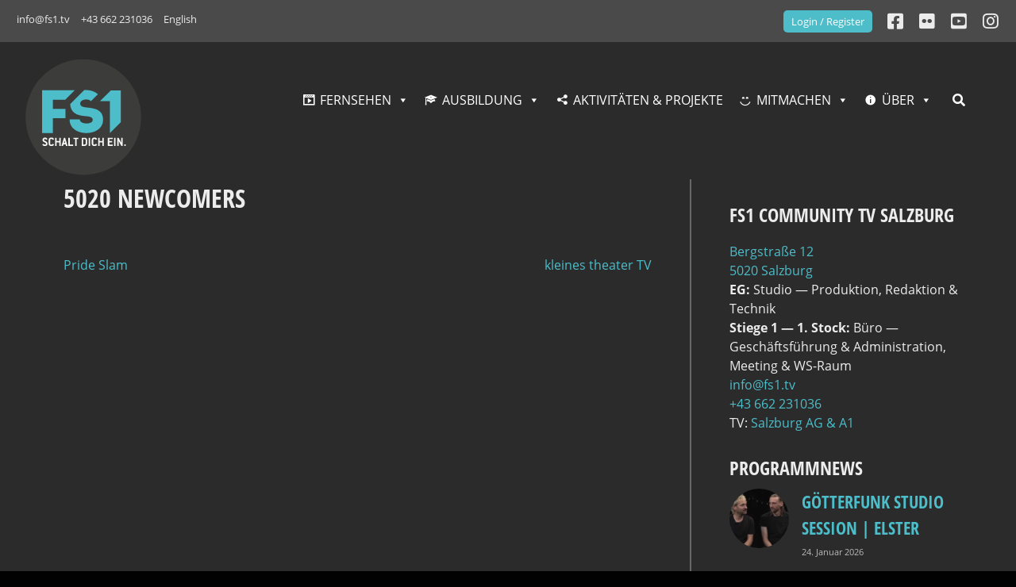

--- FILE ---
content_type: text/html; charset=UTF-8
request_url: https://fs1.tv/programm/5020-newcomers-114/
body_size: 44892
content:

<!doctype html>
<html lang="de-DE">
<head>
	<meta charset="UTF-8">
	<meta name="referrer" content="no-referrer">
	<meta name="viewport" content="width=device-width, initial-scale=1">
	<link rel="profile" href="https://gmpg.org/xfn/11">

	
	<link rel="stylesheet" href="https://fs1.tv/wp-content/themes/fs1/fontawesome/css/all.css">
	<!-- Manifest added by SuperPWA - Progressive Web Apps Plugin For WordPress -->
<link rel="manifest" href="/superpwa-manifest-nginx.json">
<link rel="prefetch" href="/superpwa-manifest-nginx.json">
<meta name="theme-color" content="#D5E0EB">
<!-- / SuperPWA.com -->
<title>5020 Newcomers - FS1</title>
<script>window.peertubePluginVersion = "1.8.7";console.log("Peertube plugin version for metadata fetching", window.peertubePluginVersion);</script><meta name='robots' content='max-image-preview:large' />
<link rel='dns-prefetch' href='//fs1.tv' />
<link rel='dns-prefetch' href='//unpkg.com' />
<link rel="alternate" type="application/rss+xml" title="FS1 &raquo; Feed" href="https://fs1.tv/feed/" />
<link rel="alternate" title="oEmbed (JSON)" type="application/json+oembed" href="https://fs1.tv/wp-json/oembed/1.0/embed?url=https%3A%2F%2Ffs1.tv%2Fprogramm%2F5020-newcomers-114%2F" />
<link rel="alternate" title="oEmbed (XML)" type="text/xml+oembed" href="https://fs1.tv/wp-json/oembed/1.0/embed?url=https%3A%2F%2Ffs1.tv%2Fprogramm%2F5020-newcomers-114%2F&#038;format=xml" />
<style id='wp-img-auto-sizes-contain-inline-css' type='text/css'>
img:is([sizes=auto i],[sizes^="auto," i]){contain-intrinsic-size:3000px 1500px}
/*# sourceURL=wp-img-auto-sizes-contain-inline-css */
</style>
<style id='wp-emoji-styles-inline-css' type='text/css'>

	img.wp-smiley, img.emoji {
		display: inline !important;
		border: none !important;
		box-shadow: none !important;
		height: 1em !important;
		width: 1em !important;
		margin: 0 0.07em !important;
		vertical-align: -0.1em !important;
		background: none !important;
		padding: 0 !important;
	}
/*# sourceURL=wp-emoji-styles-inline-css */
</style>
<link rel='stylesheet' id='wp-block-library-css' href='https://fs1.tv/wp-includes/css/dist/block-library/style.min.css?ver=cc5b517fcfba9503abf59754222f61db' type='text/css' media='all' />
<style id='wp-block-paragraph-inline-css' type='text/css'>
.is-small-text{font-size:.875em}.is-regular-text{font-size:1em}.is-large-text{font-size:2.25em}.is-larger-text{font-size:3em}.has-drop-cap:not(:focus):first-letter{float:left;font-size:8.4em;font-style:normal;font-weight:100;line-height:.68;margin:.05em .1em 0 0;text-transform:uppercase}body.rtl .has-drop-cap:not(:focus):first-letter{float:none;margin-left:.1em}p.has-drop-cap.has-background{overflow:hidden}:root :where(p.has-background){padding:1.25em 2.375em}:where(p.has-text-color:not(.has-link-color)) a{color:inherit}p.has-text-align-left[style*="writing-mode:vertical-lr"],p.has-text-align-right[style*="writing-mode:vertical-rl"]{rotate:180deg}
/*# sourceURL=https://fs1.tv/wp-includes/blocks/paragraph/style.min.css */
</style>
<style id='global-styles-inline-css' type='text/css'>
:root{--wp--preset--aspect-ratio--square: 1;--wp--preset--aspect-ratio--4-3: 4/3;--wp--preset--aspect-ratio--3-4: 3/4;--wp--preset--aspect-ratio--3-2: 3/2;--wp--preset--aspect-ratio--2-3: 2/3;--wp--preset--aspect-ratio--16-9: 16/9;--wp--preset--aspect-ratio--9-16: 9/16;--wp--preset--gradient--vivid-cyan-blue-to-vivid-purple: linear-gradient(135deg,rgb(6,147,227) 0%,rgb(155,81,224) 100%);--wp--preset--gradient--light-green-cyan-to-vivid-green-cyan: linear-gradient(135deg,rgb(122,220,180) 0%,rgb(0,208,130) 100%);--wp--preset--gradient--luminous-vivid-amber-to-luminous-vivid-orange: linear-gradient(135deg,rgb(252,185,0) 0%,rgb(255,105,0) 100%);--wp--preset--gradient--luminous-vivid-orange-to-vivid-red: linear-gradient(135deg,rgb(255,105,0) 0%,rgb(207,46,46) 100%);--wp--preset--gradient--very-light-gray-to-cyan-bluish-gray: linear-gradient(135deg,rgb(238,238,238) 0%,rgb(169,184,195) 100%);--wp--preset--gradient--cool-to-warm-spectrum: linear-gradient(135deg,rgb(74,234,220) 0%,rgb(151,120,209) 20%,rgb(207,42,186) 40%,rgb(238,44,130) 60%,rgb(251,105,98) 80%,rgb(254,248,76) 100%);--wp--preset--gradient--blush-light-purple: linear-gradient(135deg,rgb(255,206,236) 0%,rgb(152,150,240) 100%);--wp--preset--gradient--blush-bordeaux: linear-gradient(135deg,rgb(254,205,165) 0%,rgb(254,45,45) 50%,rgb(107,0,62) 100%);--wp--preset--gradient--luminous-dusk: linear-gradient(135deg,rgb(255,203,112) 0%,rgb(199,81,192) 50%,rgb(65,88,208) 100%);--wp--preset--gradient--pale-ocean: linear-gradient(135deg,rgb(255,245,203) 0%,rgb(182,227,212) 50%,rgb(51,167,181) 100%);--wp--preset--gradient--electric-grass: linear-gradient(135deg,rgb(202,248,128) 0%,rgb(113,206,126) 100%);--wp--preset--gradient--midnight: linear-gradient(135deg,rgb(2,3,129) 0%,rgb(40,116,252) 100%);--wp--preset--font-size--small: 13px;--wp--preset--font-size--medium: 20px;--wp--preset--font-size--large: 36px;--wp--preset--font-size--x-large: 42px;--wp--preset--spacing--20: 0.44rem;--wp--preset--spacing--30: 0.67rem;--wp--preset--spacing--40: 1rem;--wp--preset--spacing--50: 1.5rem;--wp--preset--spacing--60: 2.25rem;--wp--preset--spacing--70: 3.38rem;--wp--preset--spacing--80: 5.06rem;--wp--preset--shadow--natural: 6px 6px 9px rgba(0, 0, 0, 0.2);--wp--preset--shadow--deep: 12px 12px 50px rgba(0, 0, 0, 0.4);--wp--preset--shadow--sharp: 6px 6px 0px rgba(0, 0, 0, 0.2);--wp--preset--shadow--outlined: 6px 6px 0px -3px rgb(255, 255, 255), 6px 6px rgb(0, 0, 0);--wp--preset--shadow--crisp: 6px 6px 0px rgb(0, 0, 0);}:where(.is-layout-flex){gap: 0.5em;}:where(.is-layout-grid){gap: 0.5em;}body .is-layout-flex{display: flex;}.is-layout-flex{flex-wrap: wrap;align-items: center;}.is-layout-flex > :is(*, div){margin: 0;}body .is-layout-grid{display: grid;}.is-layout-grid > :is(*, div){margin: 0;}:where(.wp-block-columns.is-layout-flex){gap: 2em;}:where(.wp-block-columns.is-layout-grid){gap: 2em;}:where(.wp-block-post-template.is-layout-flex){gap: 1.25em;}:where(.wp-block-post-template.is-layout-grid){gap: 1.25em;}.has-vivid-cyan-blue-to-vivid-purple-gradient-background{background: var(--wp--preset--gradient--vivid-cyan-blue-to-vivid-purple) !important;}.has-light-green-cyan-to-vivid-green-cyan-gradient-background{background: var(--wp--preset--gradient--light-green-cyan-to-vivid-green-cyan) !important;}.has-luminous-vivid-amber-to-luminous-vivid-orange-gradient-background{background: var(--wp--preset--gradient--luminous-vivid-amber-to-luminous-vivid-orange) !important;}.has-luminous-vivid-orange-to-vivid-red-gradient-background{background: var(--wp--preset--gradient--luminous-vivid-orange-to-vivid-red) !important;}.has-very-light-gray-to-cyan-bluish-gray-gradient-background{background: var(--wp--preset--gradient--very-light-gray-to-cyan-bluish-gray) !important;}.has-cool-to-warm-spectrum-gradient-background{background: var(--wp--preset--gradient--cool-to-warm-spectrum) !important;}.has-blush-light-purple-gradient-background{background: var(--wp--preset--gradient--blush-light-purple) !important;}.has-blush-bordeaux-gradient-background{background: var(--wp--preset--gradient--blush-bordeaux) !important;}.has-luminous-dusk-gradient-background{background: var(--wp--preset--gradient--luminous-dusk) !important;}.has-pale-ocean-gradient-background{background: var(--wp--preset--gradient--pale-ocean) !important;}.has-electric-grass-gradient-background{background: var(--wp--preset--gradient--electric-grass) !important;}.has-midnight-gradient-background{background: var(--wp--preset--gradient--midnight) !important;}.has-small-font-size{font-size: var(--wp--preset--font-size--small) !important;}.has-medium-font-size{font-size: var(--wp--preset--font-size--medium) !important;}.has-large-font-size{font-size: var(--wp--preset--font-size--large) !important;}.has-x-large-font-size{font-size: var(--wp--preset--font-size--x-large) !important;}
/*# sourceURL=global-styles-inline-css */
</style>

<style id='classic-theme-styles-inline-css' type='text/css'>
/*! This file is auto-generated */
.wp-block-button__link{color:#fff;background-color:#32373c;border-radius:9999px;box-shadow:none;text-decoration:none;padding:calc(.667em + 2px) calc(1.333em + 2px);font-size:1.125em}.wp-block-file__button{background:#32373c;color:#fff;text-decoration:none}
/*# sourceURL=/wp-includes/css/classic-themes.min.css */
</style>
<link rel='stylesheet' id='dashicons-css' href='https://fs1.tv/wp-includes/css/dashicons.min.css?ver=cc5b517fcfba9503abf59754222f61db' type='text/css' media='all' />
<style id='dashicons-inline-css' type='text/css'>
.entry-content > * {margin-bottom: 20px !important}
/*# sourceURL=dashicons-inline-css */
</style>
<link rel='stylesheet' id='essgrid-blocks-editor-css-css' href='https://fs1.tv/wp-content/plugins/essential-grid/public/includes/builders/gutenberg/build/index.css?ver=1765821084' type='text/css' media='all' />
<link rel='stylesheet' id='mpp_gutenberg-css' href='https://fs1.tv/wp-content/plugins/profile-builder/add-ons-free/user-profile-picture/dist/blocks.style.build.css?ver=2.6.0' type='text/css' media='all' />
<link rel='stylesheet' id='foobox-free-min-css' href='https://fs1.tv/wp-content/plugins/foobox-image-lightbox/free/css/foobox.free.min.css?ver=2.7.41' type='text/css' media='all' />
<link rel='stylesheet' id='videojs-css' href='https://fs1.tv/wp-content/plugins/hls-player/public/css/video-js.min.css?ver=1.0.11' type='text/css' media='all' />
<link rel='stylesheet' id='megamenu-css' href='https://fs1.tv/wp-content/uploads/maxmegamenu/style.css?ver=12b2ef' type='text/css' media='all' />
<link rel='stylesheet' id='wpuf-css-stars-css' href='https://fs1.tv/wp-content/plugins/wp-user-frontend-pro/assets/css/css-stars.css?ver=4.2.6' type='text/css' media='all' />
<link rel='stylesheet' id='wpuf-math-captcha-css' href='https://fs1.tv/wp-content/plugins/wp-user-frontend-pro/assets/css/frontend/fields/math-captcha.css?ver=4.2.6' type='text/css' media='all' />
<link rel='stylesheet' id='wpuf-social-fields-css' href='https://fs1.tv/wp-content/plugins/wp-user-frontend-pro/assets/css/frontend/fields/social-fields.css?ver=4.2.6' type='text/css' media='all' />
<link rel='stylesheet' id='wpuf-intlTelInput-css' href='https://fs1.tv/wp-content/plugins/wp-user-frontend-pro/assets/vendor/intl-tel-input/css/intlTelInput.min.css?ver=17.0.5' type='text/css' media='all' />
<link rel='stylesheet' id='fs1-style-css' href='https://fs1.tv/wp-content/themes/fs1/style.css?ver=cc5b517fcfba9503abf59754222f61db' type='text/css' media='all' />
<link rel='stylesheet' id='borlabs-cookie-custom-css' href='https://fs1.tv/wp-content/cache/borlabs-cookie/1/borlabs-cookie-1-de.css?ver=3.3.23-71' type='text/css' media='all' />
<style id='wp-typography-custom-inline-css' type='text/css'>
sub, sup{font-size: 75%;line-height: 100%}sup{vertical-align: 60%}sub{vertical-align: -10%}.amp{font-family: Baskerville, "Goudy Old Style", Palatino, "Book Antiqua", "Warnock Pro", serif;font-size: 1.1em;font-style: italic;font-weight: normal;line-height: 1em}.caps{font-size: 90%}.dquo{margin-left: -0.4em}.quo{margin-left: -0.2em}.pull-single{margin-left: -0.15em}.push-single{margin-right: 0.15em}.pull-double{margin-left: -0.38em}.push-double{margin-right: 0.38em}
/*# sourceURL=wp-typography-custom-inline-css */
</style>
<style id='wp-typography-safari-font-workaround-inline-css' type='text/css'>
body {-webkit-font-feature-settings: "liga";font-feature-settings: "liga";-ms-font-feature-settings: normal;}
/*# sourceURL=wp-typography-safari-font-workaround-inline-css */
</style>
<link rel='stylesheet' id='ics-calendar-css' href='https://fs1.tv/wp-content/plugins/ics-calendar/assets/style.min.css?ver=12.0.3.1' type='text/css' media='all' />
<link rel='stylesheet' id='wpuf-login-form-css' href='https://fs1.tv/wp-content/plugins/wp-user-frontend-pro/assets/css/frontend/login-form.css?ver=4.2.6' type='text/css' media='all' />
<link rel='stylesheet' id='wpuf-login-form-dynamic-css' href='https://fs1.tv/wp-content/plugins/wp-user-frontend-pro/assets/css/frontend/login-form-dynamic.css?ver=4.2.6' type='text/css' media='all' />
<style id='wpuf-login-form-dynamic-inline-css' type='text/css'>
:root {
                --wpuf-login-form-bg: transparent;
                --wpuf-login-form-border: transparent;
                --wpuf-login-form-width: 400px;
                --wpuf-login-field-bg: transparent;
                --wpuf-login-field-border: #D1D5DB;
                --wpuf-login-label-color: #333333;
                --wpuf-login-input-text: #111827;
                --wpuf-login-placeholder: #9CA3AF;
                --wpuf-login-button-bg: #3B82F6;
                --wpuf-login-button-border: ;
                --wpuf-login-button-text: #ffffff;
                --wpuf-login-help-text: #6B7280;
            }
/*# sourceURL=wpuf-login-form-dynamic-inline-css */
</style>
<link rel='stylesheet' id='tp-fontello-css' href='https://fs1.tv/wp-content/plugins/essential-grid/public/assets/font/fontello/css/fontello.css?ver=3.1.10' type='text/css' media='all' />
<link rel='stylesheet' id='esg-plugin-settings-css' href='https://fs1.tv/wp-content/plugins/essential-grid/public/assets/css/settings.css?ver=3.1.10' type='text/css' media='all' />
<link rel='stylesheet' id='esg-tp-boxextcss-css' href='https://fs1.tv/wp-content/plugins/essential-grid/public/assets/css/jquery.esgbox.min.css?ver=3.1.10' type='text/css' media='all' />
<style id='kadence-blocks-global-variables-inline-css' type='text/css'>
:root {--global-kb-font-size-sm:clamp(0.8rem, 0.73rem + 0.217vw, 0.9rem);--global-kb-font-size-md:clamp(1.1rem, 0.995rem + 0.326vw, 1.25rem);--global-kb-font-size-lg:clamp(1.75rem, 1.576rem + 0.543vw, 2rem);--global-kb-font-size-xl:clamp(2.25rem, 1.728rem + 1.63vw, 3rem);--global-kb-font-size-xxl:clamp(2.5rem, 1.456rem + 3.26vw, 4rem);--global-kb-font-size-xxxl:clamp(2.75rem, 0.489rem + 7.065vw, 6rem);}:root {--global-palette1: #3182CE;--global-palette2: #2B6CB0;--global-palette3: #1A202C;--global-palette4: #2D3748;--global-palette5: #4A5568;--global-palette6: #718096;--global-palette7: #EDF2F7;--global-palette8: #F7FAFC;--global-palette9: #ffffff;}
/*# sourceURL=kadence-blocks-global-variables-inline-css */
</style>
<link rel='stylesheet' id='__EPYT__style-css' href='https://fs1.tv/wp-content/plugins/youtube-embed-plus-pro/styles/ytprefs.min.css?ver=14.2.4' type='text/css' media='all' />
<style id='__EPYT__style-inline-css' type='text/css'>

                .epyt-gallery-thumb {
                        width: 33.333%;
                }
                
/*# sourceURL=__EPYT__style-inline-css */
</style>
<link rel='stylesheet' id='__disptype__-css' href='https://fs1.tv/wp-content/plugins/youtube-embed-plus-pro/scripts/lity.min.css?ver=14.2.4' type='text/css' media='all' />
<link rel='stylesheet' id='__dyntype__-css' href='https://fs1.tv/wp-content/plugins/youtube-embed-plus-pro/scripts/embdyn.min.css?ver=14.2.4' type='text/css' media='all' />
<link rel='stylesheet' id='wppb_stylesheet-css' href='https://fs1.tv/wp-content/plugins/profile-builder/assets/css/style-front-end.css?ver=3.15.3' type='text/css' media='all' />
<script type="text/javascript" src="https://fs1.tv/wp-includes/js/jquery/jquery.min.js?ver=3.7.1" id="jquery-core-js"></script>
<script type="text/javascript" src="https://fs1.tv/wp-includes/js/jquery/jquery-migrate.min.js?ver=3.4.1" id="jquery-migrate-js"></script>
<script type="text/javascript" src="https://fs1.tv/wp-content/plugins/flowpaper-lite-pdf-flipbook/assets/lity/lity.min.js" id="lity-js-js"></script>
<script type="text/javascript" src="https://fs1.tv/wp-content/plugins/hls-player/public/js/video.min.js?ver=1.0.11" id="videojs-js"></script>
<script type="text/javascript" id="__ytprefs__bar-js-extra">
/* <![CDATA[ */
var _EPYTB_ = {"ajaxurl":"https://fs1.tv/wp-admin/admin-ajax.php","security":"8fbb1b64ce","pluginurl":"https://fs1.tv/wp-content/plugins/youtube-embed-plus-pro/"};
//# sourceURL=__ytprefs__bar-js-extra
/* ]]> */
</script>
<script type="text/javascript" src="https://fs1.tv/wp-content/plugins/youtube-embed-plus-pro/scripts/ytprefs-bar.min.js?ver=14.2.4" id="__ytprefs__bar-js"></script>
<script type="text/javascript" src="https://fs1.tv/wp-includes/js/jquery/ui/core.min.js?ver=1.13.3" id="jquery-ui-core-js"></script>
<script type="text/javascript" src="https://fs1.tv/wp-includes/js/jquery/ui/datepicker.min.js?ver=1.13.3" id="jquery-ui-datepicker-js"></script>
<script type="text/javascript" id="jquery-ui-datepicker-js-after">
/* <![CDATA[ */
jQuery(function(jQuery){jQuery.datepicker.setDefaults({"closeText":"Schlie\u00dfen","currentText":"Heute","monthNames":["Januar","Februar","M\u00e4rz","April","Mai","Juni","Juli","August","September","Oktober","November","Dezember"],"monthNamesShort":["Jan.","Feb.","M\u00e4rz","Apr.","Mai","Juni","Juli","Aug.","Sep.","Okt.","Nov.","Dez."],"nextText":"Weiter","prevText":"Zur\u00fcck","dayNames":["Sonntag","Montag","Dienstag","Mittwoch","Donnerstag","Freitag","Samstag"],"dayNamesShort":["So.","Mo.","Di.","Mi.","Do.","Fr.","Sa."],"dayNamesMin":["S","M","D","M","D","F","S"],"dateFormat":"d. MM yy","firstDay":1,"isRTL":false});});
//# sourceURL=jquery-ui-datepicker-js-after
/* ]]> */
</script>
<script type="text/javascript" src="https://fs1.tv/wp-content/plugins/wp-user-frontend-pro/assets/js/jquery-ui-timepicker-addon.js?ver=4.2.6" id="jquery-ui-timepicker-js"></script>
<script type="text/javascript" src="https://fs1.tv/wp-includes/js/tinymce/tinymce.min.js?ver=49110-20250317" id="wp-tinymce-root-js"></script>
<script type="text/javascript" src="https://fs1.tv/wp-includes/js/tinymce/plugins/compat3x/plugin.min.js?ver=49110-20250317" id="wp-tinymce-js"></script>
<script data-no-optimize="1" data-no-minify="1" data-cfasync="false" nowprocket type="text/javascript" src="https://fs1.tv/wp-content/cache/borlabs-cookie/1/borlabs-cookie-config-de.json.js?ver=3.3.23-79" id="borlabs-cookie-config-js"></script>
<script data-no-optimize="1" data-no-minify="1" data-cfasync="false" nowprocket type="text/javascript" src="https://fs1.tv/wp-content/plugins/borlabs-cookie/assets/javascript/borlabs-cookie-prioritize.min.js?ver=3.3.23" id="borlabs-cookie-prioritize-js"></script>
<script type="text/javascript" id="foobox-free-min-js-before">
/* <![CDATA[ */
/* Run FooBox FREE (v2.7.41) */
var FOOBOX = window.FOOBOX = {
	ready: true,
	disableOthers: false,
	o: {wordpress: { enabled: true }, captions: { dataTitle: ["captionTitle","title"], dataDesc: ["captionDesc","description"] }, rel: '', excludes:'.fbx-link,.nofoobox,.nolightbox,a[href*="pinterest.com/pin/create/button/"]', affiliate : { enabled: false }, error: "Inhalt konnte nicht geladen werden"},
	selectors: [
		".gallery", ".wp-block-gallery", ".wp-caption", ".wp-block-image", "a:has(img[class*=wp-image-])", ".foobox"
	],
	pre: function( $ ){
		// Custom JavaScript (Pre)
		
	},
	post: function( $ ){
		// Custom JavaScript (Post)
		
		// Custom Captions Code
		
	},
	custom: function( $ ){
		// Custom Extra JS
		
	}
};
//# sourceURL=foobox-free-min-js-before
/* ]]> */
</script>
<script type="text/javascript" src="https://fs1.tv/wp-content/plugins/foobox-image-lightbox/free/js/foobox.free.min.js?ver=2.7.41" id="foobox-free-min-js"></script>
<script type="text/javascript" id="tp-tools-js-before">
/* <![CDATA[ */
window.ESG ??={};ESG.E ??={};ESG.E.site_url='https://fs1.tv';ESG.E.plugin_url='https://fs1.tv/wp-content/plugins/essential-grid/';ESG.E.ajax_url='https://fs1.tv/wp-admin/admin-ajax.php';ESG.E.nonce='9f85c6fa56';ESG.E.tptools=true;ESG.E.waitTptFunc ??=[];ESG.F ??={};ESG.F.waitTpt=() =>{if ( typeof jQuery==='undefined' ||!window?._tpt?.regResource ||!ESG?.E?.plugin_url ||(!ESG.E.tptools && !window?.SR7?.E?.plugin_url) ) return setTimeout(ESG.F.waitTpt,29);if (!window._tpt.gsap) window._tpt.regResource({id:'tpgsap',url:ESG.E.tptools && ESG.E.plugin_url+'public/assets/js/libs/tpgsap.js' ||SR7.E.plugin_url + 'public/js/libs/tpgsap.js'});_tpt.checkResources(['tpgsap']).then(() =>{if (window.tpGS && !_tpt?.Back){_tpt.eases=tpGS.eases;Object.keys(_tpt.eases).forEach((e) => {_tpt[e] ===undefined && (_tpt[e]=tpGS[e])});}ESG.E.waitTptFunc.forEach((f) =>{typeof f ==='function' && f();});ESG.E.waitTptFunc=[];});}
//# sourceURL=tp-tools-js-before
/* ]]> */
</script>
<script type="text/javascript" src="https://fs1.tv/wp-content/plugins/essential-grid/public/assets/js/libs/tptools.js?ver=6.7.36" id="tp-tools-js" async="async" data-wp-strategy="async"></script>
<script type="text/javascript" src="https://fs1.tv/wp-content/plugins/youtube-embed-plus-pro/scripts/lity.min.js?ver=14.2.4" id="__dispload__-js"></script>
<script type="text/javascript" id="__ytprefs__-js-extra">
/* <![CDATA[ */
var _EPYT_ = {"ajaxurl":"https://fs1.tv/wp-admin/admin-ajax.php","security":"8fbb1b64ce","gallery_scrolloffset":"20","eppathtoscripts":"https://fs1.tv/wp-content/plugins/youtube-embed-plus-pro/scripts/","eppath":"https://fs1.tv/wp-content/plugins/youtube-embed-plus-pro/","epresponsiveselector":"[\"iframe.__youtube_prefs__\",\"iframe[src*='youtube.com']\",\"iframe[src*='youtube-nocookie.com']\",\"iframe[data-ep-src*='youtube.com']\",\"iframe[data-ep-src*='youtube-nocookie.com']\",\"iframe[data-ep-gallerysrc*='youtube.com']\"]","epdovol":"1","version":"14.2.4","evselector":"iframe.__youtube_prefs__[src]","ajax_compat":"1","maxres_facade":"eager","ytapi_load":"light","pause_others":"","stopMobileBuffer":"1","facade_mode":"1","not_live_on_channel":"","not_live_showtime":"180"};
//# sourceURL=__ytprefs__-js-extra
/* ]]> */
</script>
<script type="text/javascript" src="https://fs1.tv/wp-content/plugins/youtube-embed-plus-pro/scripts/ytprefs.min.js?ver=14.2.4" id="__ytprefs__-js"></script>
<script type="text/javascript" src="https://fs1.tv/wp-content/plugins/youtube-embed-plus-pro/scripts/jquery.cookie.min.js?ver=14.2.4" id="__jquery_cookie__-js"></script>
<script type="text/javascript" src="https://fs1.tv/wp-content/plugins/youtube-embed-plus-pro/scripts/embdyn.min.js?ver=14.2.4" id="__dynload__-js"></script>
<script data-borlabs-cookie-script-blocker-ignore>
  const brlbsGrecaptchaReadyCallStack = [];
  const brlbsHcaptchaReadyCallStack = [];
  const brlbsTurnstileReadyCallStack = [];

  window.grecaptcha = window.grecaptcha || { brlbsDummy: true, ready: function() { brlbsGrecaptchaReadyCallStack.push(arguments); }}
  window.hcaptcha = window.hcaptcha || { brlbsDummy: true, render: function() { brlbsHcaptchaReadyCallStack.push(arguments); }}
  window.turnstile = window.turnstile || { brlbsDummy: true, ready: function() { brlbsTurnstileReadyCallStack.push(arguments); }}
</script><link rel="https://api.w.org/" href="https://fs1.tv/wp-json/" /><link rel="alternate" title="JSON" type="application/json" href="https://fs1.tv/wp-json/wp/v2/programm/217686" /><link rel="EditURI" type="application/rsd+xml" title="RSD" href="https://fs1.tv/xmlrpc.php?rsd" />

<link rel="canonical" href="https://fs1.tv/programm/5020-newcomers-114/" />
<link rel='shortlink' href='https://fs1.tv/?p=217686' />
<script>document.createElement( "picture" );if(!window.HTMLPictureElement && document.addEventListener) {window.addEventListener("DOMContentLoaded", function() {var s = document.createElement("script");s.src = "https://fs1.tv/wp-content/plugins/webp-express/js/picturefill.min.js";document.body.appendChild(s);});}</script><meta name="referrer" content="origin-when-cross-origin">
        <style>

        </style>
        		<style type="text/css">
					.site-title,
			.site-description {
				position: absolute;
				clip: rect(1px, 1px, 1px, 1px);
			}
				</style>
		<style type="text/css" id="custom-background-css">
body.custom-background { background-color: #020202; background-image: url("https://fs1.tv/wp-content/uploads/FS1-Logo-RGB-grey-Verlauf.svg"); background-position: left top; background-size: auto; background-repeat: no-repeat; background-attachment: fixed; }
</style>
	<style type="text/css">.blue-message {
background: none repeat scroll 0 0 #3399ff;
color: #ffffff;
text-shadow: none;
font-size: 14px;
line-height: 24px;
padding: 10px;
}.green-message {
background: none repeat scroll 0 0 #8cc14c;
color: #ffffff;
text-shadow: none;
font-size: 14px;
line-height: 24px;
padding: 10px;
}.orange-message {
background: none repeat scroll 0 0 #faa732;
color: #ffffff;
text-shadow: none;
font-size: 14px;
line-height: 24px;
padding: 10px;
}.red-message {
background: none repeat scroll 0 0 #da4d31;
color: #ffffff;
text-shadow: none;
font-size: 14px;
line-height: 24px;
padding: 10px;
}.grey-message {
background: none repeat scroll 0 0 #53555c;
color: #ffffff;
text-shadow: none;
font-size: 14px;
line-height: 24px;
padding: 10px;
}.left-block {
background: none repeat scroll 0 0px, radial-gradient(ellipse at center center, #ffffff 0%, #f2f2f2 100%) repeat scroll 0 0 rgba(0, 0, 0, 0);
color: #8b8e97;
padding: 10px;
margin: 10px;
float: left;
}.right-block {
background: none repeat scroll 0 0px, radial-gradient(ellipse at center center, #ffffff 0%, #f2f2f2 100%) repeat scroll 0 0 rgba(0, 0, 0, 0);
color: #8b8e97;
padding: 10px;
margin: 10px;
float: right;
}.blockquotes {
background: none;
border-left: 5px solid #f1f1f1;
color: #8B8E97;
font-size: 14px;
font-style: italic;
line-height: 22px;
padding-left: 15px;
padding: 10px;
width: 60%;
float: left;
}</style><link rel="icon" href="https://fs1.tv/wp-content/uploads/cropped-fs1-favicon-45x45.jpg" sizes="32x32" />
<link rel="icon" href="https://fs1.tv/wp-content/uploads/cropped-fs1-favicon-300x300.jpg" sizes="192x192" />
<link rel="apple-touch-icon" href="https://fs1.tv/wp-content/uploads/cropped-fs1-favicon-300x300.jpg" />
<meta name="msapplication-TileImage" content="https://fs1.tv/wp-content/uploads/cropped-fs1-favicon-300x300.jpg" />
		<style type="text/css" id="wp-custom-css">
			/* Leichte Link-Bewegung bei Klick */
a:active {
  transform: translateY(1px);
}

		</style>
		<style type="text/css">/** Mega Menu CSS: fs **/</style>
	<!-- Facet WP - Scroll to top after pagination -->
	<script>
	(function($) {
		$(document).on('facetwp-loaded', function() {
			if (FWP.loaded) {
				$('html, body').animate({
					scrollTop: $('.facetwp-template').offset().top
				}, 500);
			}
		});
	})(jQuery);
	</script>
	
<link rel='stylesheet' id='mailpoet_public-css' href='https://fs1.tv/wp-content/plugins/mailpoet/assets/dist/css/mailpoet-public.eb66e3ab.css?ver=cc5b517fcfba9503abf59754222f61db' type='text/css' media='all' />
<link rel='stylesheet' id='mailpoet_custom_fonts_0-css' href='https://fonts.googleapis.com/css?family=Abril+FatFace%3A400%2C400i%2C700%2C700i%7CAlegreya%3A400%2C400i%2C700%2C700i%7CAlegreya+Sans%3A400%2C400i%2C700%2C700i%7CAmatic+SC%3A400%2C400i%2C700%2C700i%7CAnonymous+Pro%3A400%2C400i%2C700%2C700i%7CArchitects+Daughter%3A400%2C400i%2C700%2C700i%7CArchivo%3A400%2C400i%2C700%2C700i%7CArchivo+Narrow%3A400%2C400i%2C700%2C700i%7CAsap%3A400%2C400i%2C700%2C700i%7CBarlow%3A400%2C400i%2C700%2C700i%7CBioRhyme%3A400%2C400i%2C700%2C700i%7CBonbon%3A400%2C400i%2C700%2C700i%7CCabin%3A400%2C400i%2C700%2C700i%7CCairo%3A400%2C400i%2C700%2C700i%7CCardo%3A400%2C400i%2C700%2C700i%7CChivo%3A400%2C400i%2C700%2C700i%7CConcert+One%3A400%2C400i%2C700%2C700i%7CCormorant%3A400%2C400i%2C700%2C700i%7CCrimson+Text%3A400%2C400i%2C700%2C700i%7CEczar%3A400%2C400i%2C700%2C700i%7CExo+2%3A400%2C400i%2C700%2C700i%7CFira+Sans%3A400%2C400i%2C700%2C700i%7CFjalla+One%3A400%2C400i%2C700%2C700i%7CFrank+Ruhl+Libre%3A400%2C400i%2C700%2C700i%7CGreat+Vibes%3A400%2C400i%2C700%2C700i&#038;ver=cc5b517fcfba9503abf59754222f61db' type='text/css' media='all' />
<link rel='stylesheet' id='mailpoet_custom_fonts_1-css' href='https://fonts.googleapis.com/css?family=Heebo%3A400%2C400i%2C700%2C700i%7CIBM+Plex%3A400%2C400i%2C700%2C700i%7CInconsolata%3A400%2C400i%2C700%2C700i%7CIndie+Flower%3A400%2C400i%2C700%2C700i%7CInknut+Antiqua%3A400%2C400i%2C700%2C700i%7CInter%3A400%2C400i%2C700%2C700i%7CKarla%3A400%2C400i%2C700%2C700i%7CLibre+Baskerville%3A400%2C400i%2C700%2C700i%7CLibre+Franklin%3A400%2C400i%2C700%2C700i%7CMontserrat%3A400%2C400i%2C700%2C700i%7CNeuton%3A400%2C400i%2C700%2C700i%7CNotable%3A400%2C400i%2C700%2C700i%7CNothing+You+Could+Do%3A400%2C400i%2C700%2C700i%7CNoto+Sans%3A400%2C400i%2C700%2C700i%7CNunito%3A400%2C400i%2C700%2C700i%7COld+Standard+TT%3A400%2C400i%2C700%2C700i%7COxygen%3A400%2C400i%2C700%2C700i%7CPacifico%3A400%2C400i%2C700%2C700i%7CPoppins%3A400%2C400i%2C700%2C700i%7CProza+Libre%3A400%2C400i%2C700%2C700i%7CPT+Sans%3A400%2C400i%2C700%2C700i%7CPT+Serif%3A400%2C400i%2C700%2C700i%7CRakkas%3A400%2C400i%2C700%2C700i%7CReenie+Beanie%3A400%2C400i%2C700%2C700i%7CRoboto+Slab%3A400%2C400i%2C700%2C700i&#038;ver=cc5b517fcfba9503abf59754222f61db' type='text/css' media='all' />
<link rel='stylesheet' id='mailpoet_custom_fonts_2-css' href='https://fonts.googleapis.com/css?family=Ropa+Sans%3A400%2C400i%2C700%2C700i%7CRubik%3A400%2C400i%2C700%2C700i%7CShadows+Into+Light%3A400%2C400i%2C700%2C700i%7CSpace+Mono%3A400%2C400i%2C700%2C700i%7CSpectral%3A400%2C400i%2C700%2C700i%7CSue+Ellen+Francisco%3A400%2C400i%2C700%2C700i%7CTitillium+Web%3A400%2C400i%2C700%2C700i%7CUbuntu%3A400%2C400i%2C700%2C700i%7CVarela%3A400%2C400i%2C700%2C700i%7CVollkorn%3A400%2C400i%2C700%2C700i%7CWork+Sans%3A400%2C400i%2C700%2C700i%7CYatra+One%3A400%2C400i%2C700%2C700i&#038;ver=cc5b517fcfba9503abf59754222f61db' type='text/css' media='all' />
<style id='asp-basic'>.asp_r .item{.price{--regular-price-color:#666;--sale_price_color:#666;color:var(--regular-price-color);del{opacity:.5;display:inline-block;text-decoration:line-through;color:var(--regular-price-color)}ins{margin-left:.5em;text-decoration:none;font-weight:700;display:inline-block;color:var(--sale_price_color)}}.stock{.quantity{color:#666}.out-of-stock{color:#a00}.on-backorder{color:#eaa600}.in-stock{color:#7ad03a}}.add-to-cart-container{display:flex;flex-wrap:wrap;align-items:center;position:relative;z-index:10;width:100%;margin:12px 0;.add-to-cart-quantity{padding:8px 0 8px 8px;background:#eaeaea;width:32px;border-radius:4px 0 0 4px;height:18px;min-height:unset;display:inline-block;font-size:13px;line-height:normal}.add-to-cart-button{padding:8px;border-radius:4px;background:#6246d7;color:white;height:18px;min-height:unset;display:block;text-align:center;min-width:90px;font-size:13px;line-height:normal;&.add-to-cart-variable{border-radius:4px}&.loading{content:url("data:image/svg+xml,%3Csvg width='38' height='38' viewBox='0 0 38 38' xmlns='http://www.w3.org/2000/svg' stroke='%23fff'%3E%3Cg fill='none' fill-rule='evenodd'%3E%3Cg transform='translate(1 1)' stroke-width='2'%3E%3Ccircle stroke-opacity='.5' cx='18' cy='18' r='18'/%3E%3Cpath d='M36 18c0-9.94-8.06-18-18-18'%3E%3CanimateTransform attributeName='transform' type='rotate' from='0 18 18' to='360 18 18' dur='1s' repeatCount='indefinite'/%3E%3C/path%3E%3C/g%3E%3C/g%3E%3C/svg%3E")}}a.added_to_cart{flex-basis:100%;margin-top:8px}}.add-to-cart-container:has(.add-to-cart-quantity){.add-to-cart-button{border-radius:0 4px 4px 0}}.sale-badge{--font-size:14px;--font-color:white;--background-color:#6246d7;position:absolute;top:12px;right:12px;padding:6px 12px;font-size:var(--font-size);color:var(--font-color);background:var(--background-color);box-shadow:0 0 6px -3px rgb(0,0,0);&.sale-badge-capsule{border-radius:50px}&.sale-badge-round{border-radius:3px}&.sale-badge-top-left{right:unset;left:12px}&.sale-badge-bottom-left{right:unset;top:unset;bottom:12px;left:12px}&.sale-badge-bottom-right{top:unset;bottom:12px}}}.asp_r .item{.asp__af-tt-container{position:relative;z-index:2;.asp__af-tt-link{transition:opacity 0.2s;&:hover{opacity:0.7}}}.average-rating{--percent:0;--color:#2EA3F2;--bg-color:rgba(0,0,0,0.2);--size:17px;position:relative;appearance:none;width:auto;display:inline-block;vertical-align:baseline;font-size:var(--size);line-height:calc(var(--size) - 15%);color:var(--bg-color);background:linear-gradient(90deg,var(--color) var(--percent),var(--bg-color) var(--percent));-webkit-background-clip:text;-webkit-text-fill-color:transparent}}@keyframes aspAnFadeIn{0%{opacity:0}50%{opacity:0.6}100%{opacity:1}}@-webkit-keyframes aspAnFadeIn{0%{opacity:0}50%{opacity:0.6}100%{opacity:1}}@keyframes aspAnFadeOut{0%{opacity:1}50%{opacity:0.6}100%{opacity:0}}@-webkit-keyframes aspAnFadeOut{0%{opacity:1}50%{opacity:0.6}100%{opacity:0}}@keyframes aspAnFadeInDrop{0%{opacity:0;transform:translate(0,-50px)}100%{opacity:1;transform:translate(0,0)}}@-webkit-keyframes aspAnFadeInDrop{0%{opacity:0;transform:translate(0,-50px);-webkit-transform:translate(0,-50px)}100%{opacity:1;transform:translate(0,0);-webkit-transform:translate(0,0)}}@keyframes aspAnFadeOutDrop{0%{opacity:1;transform:translate(0,0);-webkit-transform:translate(0,0)}100%{opacity:0;transform:translate(0,-50px);-webkit-transform:translate(0,-50px)}}@-webkit-keyframes aspAnFadeOutDrop{0%{opacity:1;transform:translate(0,0);-webkit-transform:translate(0,0)}100%{opacity:0;transform:translate(0,-50px);-webkit-transform:translate(0,-50px)}}div.ajaxsearchpro.asp_an_fadeIn,div.ajaxsearchpro.asp_an_fadeOut,div.ajaxsearchpro.asp_an_fadeInDrop,div.ajaxsearchpro.asp_an_fadeOutDrop{-webkit-animation-duration:100ms;animation-duration:100ms;-webkit-animation-fill-mode:forwards;animation-fill-mode:forwards}.asp_an_fadeIn,div.ajaxsearchpro.asp_an_fadeIn{animation-name:aspAnFadeIn;-webkit-animation-name:aspAnFadeIn}.asp_an_fadeOut,div.ajaxsearchpro.asp_an_fadeOut{animation-name:aspAnFadeOut;-webkit-animation-name:aspAnFadeOut}div.ajaxsearchpro.asp_an_fadeInDrop{animation-name:aspAnFadeInDrop;-webkit-animation-name:aspAnFadeInDrop}div.ajaxsearchpro.asp_an_fadeOutDrop{animation-name:aspAnFadeOutDrop;-webkit-animation-name:aspAnFadeOutDrop}div.ajaxsearchpro.asp_main_container{transition:width 130ms linear;-webkit-transition:width 130ms linear}asp_w_container,div.asp_w.ajaxsearchpro,div.asp_w.asp_r,div.asp_w.asp_s,div.asp_w.asp_sb,div.asp_w.asp_sb *{-webkit-box-sizing:content-box;-moz-box-sizing:content-box;-ms-box-sizing:content-box;-o-box-sizing:content-box;box-sizing:content-box;padding:0;margin:0;border:0;border-radius:0;text-transform:none;text-shadow:none;box-shadow:none;text-decoration:none;text-align:left;text-indent:initial;letter-spacing:normal;font-display:swap}div.asp_w_container div[id*=__original__]{display:none !important}div.asp_w.ajaxsearchpro{-webkit-box-sizing:border-box;-moz-box-sizing:border-box;-ms-box-sizing:border-box;-o-box-sizing:border-box;box-sizing:border-box}div.asp_w.asp_r,div.asp_w.asp_r *{-webkit-touch-callout:none;-webkit-user-select:none;-khtml-user-select:none;-moz-user-select:none;-ms-user-select:none;user-select:none}div.asp_w.ajaxsearchpro input[type=text]::-ms-clear{display:none;width :0;height:0}div.asp_w.ajaxsearchpro input[type=text]::-ms-reveal{display:none;width :0;height:0}div.asp_w.ajaxsearchpro input[type="search"]::-webkit-search-decoration,div.asp_w.ajaxsearchpro input[type="search"]::-webkit-search-cancel-button,div.asp_w.ajaxsearchpro input[type="search"]::-webkit-search-results-button,div.asp_w.ajaxsearchpro input[type="search"]::-webkit-search-results-decoration{display:none}div.asp_w.ajaxsearchpro input[type="search"]{appearance:auto !important;-webkit-appearance:none !important}.clear{clear:both}.asp_clear{display:block !important;clear:both !important;margin:0 !important;padding:0 !important;width:auto !important;height:0 !important}.hiddend{display:none !important}div.asp_w.ajaxsearchpro{width:100%;height:auto;border-radius:0;background:rgba(255,255,255,0);overflow:hidden}div.asp_w.ajaxsearchpro.asp_non_compact{min-width:200px}#asp_absolute_overlay{width:0;height:0;position:fixed;background:rgba(255,255,255,0.5);top:0;left:0;display:block;z-index:0;opacity:0;transition:opacity 200ms linear;-webkit-transition:opacity 200ms linear}div.asp_m.ajaxsearchpro .proinput input:before,div.asp_m.ajaxsearchpro .proinput input:after,div.asp_m.ajaxsearchpro .proinput form:before,div.asp_m.ajaxsearchpro .proinput form:after{display:none}div.asp_w.ajaxsearchpro textarea:focus,div.asp_w.ajaxsearchpro input:focus{outline:none}div.asp_m.ajaxsearchpro .probox .proinput input::-ms-clear{display:none}div.asp_m.ajaxsearchpro .probox{width:auto;border-radius:5px;background:#FFF;overflow:hidden;border:1px solid #FFF;box-shadow:1px 0 3px #CCC inset;display:-webkit-flex;display:flex;-webkit-flex-direction:row;flex-direction:row;direction:ltr;align-items:stretch;isolation:isolate}div.asp_m.ajaxsearchpro .probox .proinput{width:1px;height:100%;float:left;box-shadow:none;position:relative;flex:1 1 auto;-webkit-flex:1 1 auto;z-index:0}div.asp_m.ajaxsearchpro .probox .proinput form{height:100%;margin:0 !important;padding:0 !important;display:block !important;max-width:unset !important}div.asp_m.ajaxsearchpro .probox .proinput input{height:100%;width:100%;border:0;background:transparent;box-shadow:none;padding:0;left:0;padding-top:2px;min-width:120px;min-height:unset;max-height:unset}div.asp_m.ajaxsearchpro .probox .proinput input.autocomplete{border:0;background:transparent;width:100%;box-shadow:none;margin:0;padding:0;left:0}div.asp_m.ajaxsearchpro .probox .proinput.iepaddingfix{padding-top:0}div.asp_m.ajaxsearchpro .probox .proloading,div.asp_m.ajaxsearchpro .probox .proclose,div.asp_m.ajaxsearchpro .probox .promagnifier,div.asp_m.ajaxsearchpro .probox .prosettings{width:20px;height:20px;min-width:unset;min-height:unset;background:none;background-size:20px 20px;float:right;box-shadow:none;margin:0;padding:0;z-index:1}div.asp_m.ajaxsearchpro button.promagnifier:focus-visible{box-shadow:inset 0 0 0 2px rgba(0,0,0,0.4)}div.asp_m.ajaxsearchpro .probox .proloading,div.asp_m.ajaxsearchpro .probox .proclose{background-position:center center;display:none;background-size:auto;background-repeat:no-repeat;background-color:transparent}div.asp_m.ajaxsearchpro .probox .proloading{padding:2px;box-sizing:border-box}div.asp_m.ajaxsearchpro .probox .proclose{position:relative;cursor:pointer;z-index:2}div.asp_m.ajaxsearchpro .probox .promagnifier .innericon,div.asp_m.ajaxsearchpro .probox .prosettings .innericon,div.asp_m.ajaxsearchpro .probox .proclose .innericon{background-size:20px 20px;background-position:center center;background-repeat:no-repeat;background-color:transparent;width:100%;height:100%;line-height:initial;text-align:center;overflow:hidden}div.asp_m.ajaxsearchpro .probox .promagnifier .innericon svg,div.asp_m.ajaxsearchpro .probox .prosettings .innericon svg,div.asp_m.ajaxsearchpro .probox .proloading svg{height:100%;width:22px;vertical-align:baseline;display:inline-block}div.asp_m.ajaxsearchpro .probox .proclose svg{background:#333;position:absolute;top:50%;width:20px;height:20px;left:50%;fill:#fefefe;box-sizing:border-box;box-shadow:0 0 0 2px rgba(255,255,255,0.9)}.opacityOne{opacity:1}.opacityZero{opacity:0}div.asp_w.asp_s [disabled].noUi-connect,div.asp_w.asp_s [disabled] .noUi-connect{background:#B8B8B8}div.asp_w.asp_s [disabled] .noUi-handle{cursor:not-allowed}div.asp_w.asp_r p.showmore{display:none;margin:0}div.asp_w.asp_r.asp_more_res_loading p.showmore a,div.asp_w.asp_r.asp_more_res_loading p.showmore a span{color:transparent !important}@-webkit-keyframes shm-rot-simple{0%{-webkit-transform:rotate(0deg);transform:rotate(0deg);opacity:1}50%{-webkit-transform:rotate(180deg);transform:rotate(180deg);opacity:0.85}100%{-webkit-transform:rotate(360deg);transform:rotate(360deg);opacity:1}}@keyframes shm-rot-simple{0%{-webkit-transform:rotate(0deg);transform:rotate(0deg);opacity:1}50%{-webkit-transform:rotate(180deg);transform:rotate(180deg);opacity:0.85}100%{-webkit-transform:rotate(360deg);transform:rotate(360deg);opacity:1}}div.asp_w.asp_r div.asp_showmore_container{position:relative}div.asp_w.asp_r. div.asp_moreres_loader{display:none;position:absolute;width:100%;height:100%;top:0;left:0;background:rgba(255,255,255,0.2)}div.asp_w.asp_r.asp_more_res_loading div.asp_moreres_loader{display:block !important}div.asp_w.asp_r div.asp_moreres_loader-inner{height:24px;width:24px;animation:shm-rot-simple 0.8s infinite linear;-webkit-animation:shm-rot-simple 0.8s infinite linear;border:4px solid #353535;border-right-color:transparent;border-radius:50%;box-sizing:border-box;position:absolute;top:50%;margin:-12px auto auto -12px;left:50%}div.asp_hidden_data,div.asp_hidden_data *{display:none}div.asp_w.asp_r{display:none}div.asp_w.asp_r *{text-decoration:none;text-shadow:none}div.asp_w.asp_r .results{overflow:hidden;width:auto;height:0;margin:0;padding:0}div.asp_w.asp_r .asp_nores{display:flex;flex-wrap:wrap;gap:8px;overflow:hidden;width:auto;height:auto;position:relative;z-index:2}div.asp_w.asp_r .results .item{overflow:hidden;width:auto;margin:0;padding:3px;position:relative;background:#f4f4f4;border-left:1px solid rgba(255,255,255,0.6);border-right:1px solid rgba(255,255,255,0.4)}div.asp_w.asp_r .results .item,div.asp_w.asp_r .results .asp_group_header{animation-delay:0s;animation-duration:0.5s;animation-fill-mode:both;animation-timing-function:ease;backface-visibility:hidden;-webkit-animation-delay:0s;-webkit-animation-duration:0.5s;-webkit-animation-fill-mode:both;-webkit-animation-timing-function:ease;-webkit-backface-visibility:hidden}div.asp_w.asp_r .results .item .asp_image{overflow:hidden;background:transparent;padding:0;float:left;background-position:center;background-size:cover;position:relative}div.asp_w.asp_r .results .asp_image canvas{display:none}div.asp_w.asp_r .results .asp_image .asp_item_canvas{position:absolute;top:0;left:0;right:0;bottom:0;margin:0;width:100%;height:100%;z-index:1;display:block;opacity:1;background-position:inherit;background-size:inherit;transition:opacity 0.5s}div.asp_w.asp_r .results .item:hover .asp_image .asp_item_canvas,div.asp_w.asp_r .results figure:hover .asp_image .asp_item_canvas{opacity:0}div.asp_w.asp_r a.asp_res_image_url,div.asp_w.asp_r a.asp_res_image_url:hover,div.asp_w.asp_r a.asp_res_image_url:focus,div.asp_w.asp_r a.asp_res_image_url:active{box-shadow:none !important;border:none !important;margin:0 !important;padding:0 !important;display:inline !important}div.asp_w.asp_r .results .item .asp_image_auto{width:auto !important;height:auto !important}div.asp_w.asp_r .results .item .asp_image img{width:100%;height:100%}div.asp_w.asp_r .results a span.overlap{position:absolute;width:100%;height:100%;top:0;left:0;z-index:1}div.asp_w.asp_r .resdrg{height:auto}div.asp_w.ajaxsearchpro .asp_results_group{margin:10px 0 0 0}div.asp_w.ajaxsearchpro .asp_results_group:first-of-type{margin:0 !important}div.asp_w.asp_r.vertical .results .item:first-child{border-radius:0}div.asp_w.asp_r.vertical .results .item:last-child{border-radius:0;margin-bottom:0}div.asp_w.asp_r.vertical .results .item:last-child:after{height:0;margin:0;width:0}.asp_two_column{margin:8px 0 12px 0}.asp_two_column .asp_two_column_first,.asp_two_column .asp_two_column_last{width:48%;padding:1% 2% 1% 0;float:left;box-sizing:content-box}.asp_two_column .asp_two_column_last{padding:1% 0 1% 2%}.asp_shortcodes_container{display:-webkit-flex;display:flex;-webkit-flex-wrap:wrap;flex-wrap:wrap;margin:-10px 0 12px -10px;box-sizing:border-box}.asp_shortcodes_container .asp_shortcode_column{-webkit-flex-grow:0;flex-grow:0;-webkit-flex-shrink:1;flex-shrink:1;min-width:120px;padding:10px 0 0 10px;flex-basis:33%;-webkit-flex-basis:33%;box-sizing:border-box}p.asp-try{color:#555;font-size:14px;margin-top:5px;line-height:28px;font-weight:300;visibility:hidden}p.asp-try a{color:#FFB556;margin-left:10px;cursor:pointer;display:inline-block}.asp_ac_autocomplete,.asp_ac_autocomplete div,.asp_ac_autocomplete span{}.asp_ac_autocomplete{display:inline;position:relative;word-spacing:normal;text-transform:none;text-indent:0;text-shadow:none;text-align:start}.asp_ac_autocomplete .asp_ac_autocomplete_dropdown{position:absolute;border:1px solid #ccc;border-top-color:#d9d9d9;box-shadow:0 2px 4px rgba(0,0,0,0.2);-webkit-box-shadow:0 2px 4px rgba(0,0,0,0.2);cursor:default;display:none;z-index:1001;margin-top:-1px;background-color:#fff;min-width:100%;overflow:auto}.asp_ac_autocomplete .asp_ac_autocomplete_hint{position:absolute;z-index:1;color:#ccc !important;-webkit-text-fill-color:#ccc !important;text-fill-color:#ccc !important;overflow:hidden !important;white-space:pre !important}.asp_ac_autocomplete .asp_ac_autocomplete_hint span{color:transparent;opacity:0.0}.asp_ac_autocomplete .asp_ac_autocomplete_dropdown>div{background:#fff;white-space:nowrap;cursor:pointer;line-height:1.5em;padding:2px 0 2px 0}.asp_ac_autocomplete .asp_ac_autocomplete_dropdown>div.active{background:#0097CF;color:#FFF}.rtl .asp_content,.rtl .asp_nores,.rtl .asp_content *,.rtl .asp_nores *,.rtl .searchsettings form{text-align:right !important;direction:rtl !important}.rtl .asp_nores>*{display:inline-block}.rtl .searchsettings .asp_option{flex-direction:row-reverse !important;-webkit-flex-direction:row-reverse !important}.rtl .asp_option{direction:ltr}.rtl .asp_label,.rtl .asp_option div.asp_option_label{text-align:right !important}.rtl .asp_label{max-width:1000px !important;width:100%;direction:rtl !important}.rtl .asp_label input[type=radio]{margin:0 0 0 6px !important}.rtl .asp_option_cat_level-0 div.asp_option_label{font-weight:bold !important}.rtl fieldset .asp_option_cat_level-1{margin-right:12px !important;margin-left:0}.rtl fieldset .asp_option_cat_level-2{margin-right:24px !important;margin-left:0}.rtl fieldset .asp_option_cat_level-3{margin-right:36px !important;margin-left:0}.rtl .searchsettings legend{text-align:right !important;display:block;width:100%}.rtl .searchsettings input[type=text],.rtl .searchsettings select{direction:rtl !important;text-align:right !important}.rtl div.asp_w.asp_s.searchsettings form,.rtl div.asp_w.asp_sb.searchsettings form{flex-direction:row-reverse !important}.rtl div.horizontal.asp_r div.item{float:right !important}.rtl p.asp-try{direction:rtl;text-align:right;margin-right:10px;width:auto !important}.asp_elementor_nores{text-align:center}.elementor-sticky__spacer .asp_w,.elementor-sticky__spacer .asp-try{visibility:hidden !important;opacity:0 !important;z-index:-1 !important}</style><style id='asp-instance-1'>div[id*='ajaxsearchpro1_'] div.asp_loader,div[id*='ajaxsearchpro1_'] div.asp_loader *{box-sizing:border-box !important;margin:0;padding:0;box-shadow:none}div[id*='ajaxsearchpro1_'] div.asp_loader{box-sizing:border-box;display:flex;flex:0 1 auto;flex-direction:column;flex-grow:0;flex-shrink:0;flex-basis:28px;max-width:100%;max-height:100%;align-items:center;justify-content:center}div[id*='ajaxsearchpro1_'] div.asp_loader-inner{width:100%;margin:0 auto;text-align:center;height:100%}@-webkit-keyframes rotate-simple{0%{-webkit-transform:rotate(0deg);transform:rotate(0deg)}50%{-webkit-transform:rotate(180deg);transform:rotate(180deg)}100%{-webkit-transform:rotate(360deg);transform:rotate(360deg)}}@keyframes rotate-simple{0%{-webkit-transform:rotate(0deg);transform:rotate(0deg)}50%{-webkit-transform:rotate(180deg);transform:rotate(180deg)}100%{-webkit-transform:rotate(360deg);transform:rotate(360deg)}}div[id*='ajaxsearchpro1_'] div.asp_simple-circle{margin:0;height:100%;width:100%;animation:rotate-simple 0.8s infinite linear;-webkit-animation:rotate-simple 0.8s infinite linear;border:4px solid rgb(255,255,255);border-right-color:transparent;border-radius:50%;box-sizing:border-box}div[id*='ajaxsearchprores1_'] .asp_res_loader div.asp_loader,div[id*='ajaxsearchprores1_'] .asp_res_loader div.asp_loader *{box-sizing:border-box !important;margin:0;padding:0;box-shadow:none}div[id*='ajaxsearchprores1_'] .asp_res_loader div.asp_loader{box-sizing:border-box;display:flex;flex:0 1 auto;flex-direction:column;flex-grow:0;flex-shrink:0;flex-basis:28px;max-width:100%;max-height:100%;align-items:center;justify-content:center}div[id*='ajaxsearchprores1_'] .asp_res_loader div.asp_loader-inner{width:100%;margin:0 auto;text-align:center;height:100%}@-webkit-keyframes rotate-simple{0%{-webkit-transform:rotate(0deg);transform:rotate(0deg)}50%{-webkit-transform:rotate(180deg);transform:rotate(180deg)}100%{-webkit-transform:rotate(360deg);transform:rotate(360deg)}}@keyframes rotate-simple{0%{-webkit-transform:rotate(0deg);transform:rotate(0deg)}50%{-webkit-transform:rotate(180deg);transform:rotate(180deg)}100%{-webkit-transform:rotate(360deg);transform:rotate(360deg)}}div[id*='ajaxsearchprores1_'] .asp_res_loader div.asp_simple-circle{margin:0;height:100%;width:100%;animation:rotate-simple 0.8s infinite linear;-webkit-animation:rotate-simple 0.8s infinite linear;border:4px solid rgb(255,255,255);border-right-color:transparent;border-radius:50%;box-sizing:border-box}#ajaxsearchpro1_1 div.asp_loader,#ajaxsearchpro1_2 div.asp_loader,#ajaxsearchpro1_1 div.asp_loader *,#ajaxsearchpro1_2 div.asp_loader *{box-sizing:border-box !important;margin:0;padding:0;box-shadow:none}#ajaxsearchpro1_1 div.asp_loader,#ajaxsearchpro1_2 div.asp_loader{box-sizing:border-box;display:flex;flex:0 1 auto;flex-direction:column;flex-grow:0;flex-shrink:0;flex-basis:28px;max-width:100%;max-height:100%;align-items:center;justify-content:center}#ajaxsearchpro1_1 div.asp_loader-inner,#ajaxsearchpro1_2 div.asp_loader-inner{width:100%;margin:0 auto;text-align:center;height:100%}@-webkit-keyframes rotate-simple{0%{-webkit-transform:rotate(0deg);transform:rotate(0deg)}50%{-webkit-transform:rotate(180deg);transform:rotate(180deg)}100%{-webkit-transform:rotate(360deg);transform:rotate(360deg)}}@keyframes rotate-simple{0%{-webkit-transform:rotate(0deg);transform:rotate(0deg)}50%{-webkit-transform:rotate(180deg);transform:rotate(180deg)}100%{-webkit-transform:rotate(360deg);transform:rotate(360deg)}}#ajaxsearchpro1_1 div.asp_simple-circle,#ajaxsearchpro1_2 div.asp_simple-circle{margin:0;height:100%;width:100%;animation:rotate-simple 0.8s infinite linear;-webkit-animation:rotate-simple 0.8s infinite linear;border:4px solid rgb(255,255,255);border-right-color:transparent;border-radius:50%;box-sizing:border-box}@-webkit-keyframes asp_an_fadeInDown{0%{opacity:0;-webkit-transform:translateY(-20px)}100%{opacity:1;-webkit-transform:translateY(0)}}@keyframes asp_an_fadeInDown{0%{opacity:0;transform:translateY(-20px)}100%{opacity:1;transform:translateY(0)}}.asp_an_fadeInDown{-webkit-animation-name:asp_an_fadeInDown;animation-name:asp_an_fadeInDown}div.asp_r.asp_r_1,div.asp_r.asp_r_1 *,div.asp_m.asp_m_1,div.asp_m.asp_m_1 *,div.asp_s.asp_s_1,div.asp_s.asp_s_1 *{-webkit-box-sizing:content-box;-moz-box-sizing:content-box;-ms-box-sizing:content-box;-o-box-sizing:content-box;box-sizing:content-box;border:0;border-radius:0;text-transform:none;text-shadow:none;box-shadow:none;text-decoration:none;text-align:left;letter-spacing:normal}div.asp_r.asp_r_1,div.asp_m.asp_m_1,div.asp_s.asp_s_1{-webkit-box-sizing:border-box;-moz-box-sizing:border-box;-ms-box-sizing:border-box;-o-box-sizing:border-box;box-sizing:border-box}div.asp_r.asp_r_1,div.asp_r.asp_r_1 *,div.asp_m.asp_m_1,div.asp_m.asp_m_1 *,div.asp_s.asp_s_1,div.asp_s.asp_s_1 *{padding:0;margin:0}.wpdreams_clear{clear:both}.asp_w_container_1{width:100%}#ajaxsearchpro1_1,#ajaxsearchpro1_2,div.asp_m.asp_m_1{width:100%;height:auto;max-height:none;border-radius:5px;background:#d1eaff;margin-top:-47px;margin-bottom:0;background-image:-moz-radial-gradient(center,ellipse cover,rgb(81,81,81),rgb(81,81,81));background-image:-webkit-gradient(radial,center center,0px,center center,100%,rgb(81,81,81),rgb(81,81,81));background-image:-webkit-radial-gradient(center,ellipse cover,rgb(81,81,81),rgb(81,81,81));background-image:-o-radial-gradient(center,ellipse cover,rgb(81,81,81),rgb(81,81,81));background-image:-ms-radial-gradient(center,ellipse cover,rgb(81,81,81),rgb(81,81,81));background-image:radial-gradient(ellipse at center,rgb(81,81,81),rgb(81,81,81));overflow:hidden;border:0 none rgb(141,213,239);border-radius:5px 5px 5px 5px;box-shadow:none}#ajaxsearchpro1_1 .probox,#ajaxsearchpro1_2 .probox,div.asp_m.asp_m_1 .probox{margin:0;height:38px;background-image:-moz-radial-gradient(center,ellipse cover,rgb(111,111,111),rgb(111,111,111));background-image:-webkit-gradient(radial,center center,0px,center center,100%,rgb(111,111,111),rgb(111,111,111));background-image:-webkit-radial-gradient(center,ellipse cover,rgb(111,111,111),rgb(111,111,111));background-image:-o-radial-gradient(center,ellipse cover,rgb(111,111,111),rgb(111,111,111));background-image:-ms-radial-gradient(center,ellipse cover,rgb(111,111,111),rgb(111,111,111));background-image:radial-gradient(ellipse at center,rgb(111,111,111),rgb(111,111,111));border:0 solid rgb(104,174,199);border-radius:0;box-shadow:none}p[id*=asp-try-1]{color:rgb(85,85,85) !important;display:block}div.asp_main_container+[id*=asp-try-1]{width:100%}p[id*=asp-try-1] a{color:rgb(255,181,86) !important}p[id*=asp-try-1] a:after{color:rgb(85,85,85) !important;display:inline;content:','}p[id*=asp-try-1] a:last-child:after{display:none}#ajaxsearchpro1_1 .probox .proinput,#ajaxsearchpro1_2 .probox .proinput,div.asp_m.asp_m_1 .probox .proinput{font-weight:normal;font-family:"Open Sans";color:rgb(255,255,255);font-size:14px;line-height:15px;text-shadow:none;line-height:normal;flex-grow:1;order:5;margin:0 0 0 10px;padding:0 5px}#ajaxsearchpro1_1 .probox .proinput input.orig,#ajaxsearchpro1_2 .probox .proinput input.orig,div.asp_m.asp_m_1 .probox .proinput input.orig{font-weight:normal;font-family:"Open Sans";color:rgb(255,255,255);font-size:14px;line-height:15px;text-shadow:none;line-height:normal;border:0;box-shadow:none;height:38px;position:relative;z-index:2;padding:0 !important;padding-top:2px !important;margin:-1px 0 0 -4px !important;width:100%;background:transparent !important}#ajaxsearchpro1_1 .probox .proinput input.autocomplete,#ajaxsearchpro1_2 .probox .proinput input.autocomplete,div.asp_m.asp_m_1 .probox .proinput input.autocomplete{font-weight:normal;font-family:"Open Sans";color:rgb(255,255,255);font-size:14px;line-height:15px;text-shadow:none;line-height:normal;opacity:0.25;height:38px;display:block;position:relative;z-index:1;padding:0 !important;margin:-1px 0 0 -4px !important;margin-top:-38px !important;width:100%;background:transparent !important}.rtl #ajaxsearchpro1_1 .probox .proinput input.orig,.rtl #ajaxsearchpro1_2 .probox .proinput input.orig,.rtl #ajaxsearchpro1_1 .probox .proinput input.autocomplete,.rtl #ajaxsearchpro1_2 .probox .proinput input.autocomplete,.rtl div.asp_m.asp_m_1 .probox .proinput input.orig,.rtl div.asp_m.asp_m_1 .probox .proinput input.autocomplete{font-weight:normal;font-family:"Open Sans";color:rgb(255,255,255);font-size:14px;line-height:15px;text-shadow:none;line-height:normal;direction:rtl;text-align:right}.rtl #ajaxsearchpro1_1 .probox .proinput,.rtl #ajaxsearchpro1_2 .probox .proinput,.rtl div.asp_m.asp_m_1 .probox .proinput{margin-right:2px}.rtl #ajaxsearchpro1_1 .probox .proloading,.rtl #ajaxsearchpro1_1 .probox .proclose,.rtl #ajaxsearchpro1_2 .probox .proloading,.rtl #ajaxsearchpro1_2 .probox .proclose,.rtl div.asp_m.asp_m_1 .probox .proloading,.rtl div.asp_m.asp_m_1 .probox .proclose{order:3}div.asp_m.asp_m_1 .probox .proinput input.orig::-webkit-input-placeholder{font-weight:normal;font-family:"Open Sans";color:rgb(255,255,255);font-size:14px;text-shadow:none;opacity:0.85}div.asp_m.asp_m_1 .probox .proinput input.orig::-moz-placeholder{font-weight:normal;font-family:"Open Sans";color:rgb(255,255,255);font-size:14px;text-shadow:none;opacity:0.85}div.asp_m.asp_m_1 .probox .proinput input.orig:-ms-input-placeholder{font-weight:normal;font-family:"Open Sans";color:rgb(255,255,255);font-size:14px;text-shadow:none;opacity:0.85}div.asp_m.asp_m_1 .probox .proinput input.orig:-moz-placeholder{font-weight:normal;font-family:"Open Sans";color:rgb(255,255,255);font-size:14px;text-shadow:none;opacity:0.85;line-height:normal !important}#ajaxsearchpro1_1 .probox .proinput input.autocomplete,#ajaxsearchpro1_2 .probox .proinput input.autocomplete,div.asp_m.asp_m_1 .probox .proinput input.autocomplete{font-weight:normal;font-family:"Open Sans";color:rgb(255,255,255);font-size:14px;line-height:15px;text-shadow:none;line-height:normal;border:0;box-shadow:none}#ajaxsearchpro1_1 .probox .proloading,#ajaxsearchpro1_1 .probox .proclose,#ajaxsearchpro1_1 .probox .promagnifier,#ajaxsearchpro1_1 .probox .prosettings,#ajaxsearchpro1_2 .probox .proloading,#ajaxsearchpro1_2 .probox .proclose,#ajaxsearchpro1_2 .probox .promagnifier,#ajaxsearchpro1_2 .probox .prosettings,div.asp_m.asp_m_1 .probox .proloading,div.asp_m.asp_m_1 .probox .proclose,div.asp_m.asp_m_1 .probox .promagnifier,div.asp_m.asp_m_1 .probox .prosettings{width:38px;height:38px;flex:0 0 38px;flex-grow:0;order:7;text-align:center}#ajaxsearchpro1_1 .probox .proclose svg,#ajaxsearchpro1_2 .probox .proclose svg,div.asp_m.asp_m_1 .probox .proclose svg{fill:rgb(254,254,254);background:rgb(51,51,51);box-shadow:0 0 0 2px rgba(255,255,255,0.9);border-radius:50%;box-sizing:border-box;margin-left:-10px;margin-top:-10px;padding:4px}#ajaxsearchpro1_1 .probox .proloading,#ajaxsearchpro1_2 .probox .proloading,div.asp_m.asp_m_1 .probox .proloading{width:38px;height:38px;min-width:38px;min-height:38px;max-width:38px;max-height:38px}#ajaxsearchpro1_1 .probox .proloading .asp_loader,#ajaxsearchpro1_2 .probox .proloading .asp_loader,div.asp_m.asp_m_1 .probox .proloading .asp_loader{width:34px;height:34px;min-width:34px;min-height:34px;max-width:34px;max-height:34px}#ajaxsearchpro1_1 .probox .promagnifier,#ajaxsearchpro1_2 .probox .promagnifier,div.asp_m.asp_m_1 .probox .promagnifier{width:auto;height:38px;flex:0 0 auto;order:7;-webkit-flex:0 0 auto;-webkit-order:7}div.asp_m.asp_m_1 .probox .promagnifier:focus-visible{outline:black outset}#ajaxsearchpro1_1 .probox .proloading .innericon,#ajaxsearchpro1_2 .probox .proloading .innericon,#ajaxsearchpro1_1 .probox .proclose .innericon,#ajaxsearchpro1_2 .probox .proclose .innericon,#ajaxsearchpro1_1 .probox .promagnifier .innericon,#ajaxsearchpro1_2 .probox .promagnifier .innericon,#ajaxsearchpro1_1 .probox .prosettings .innericon,#ajaxsearchpro1_2 .probox .prosettings .innericon,div.asp_m.asp_m_1 .probox .proloading .innericon,div.asp_m.asp_m_1 .probox .proclose .innericon,div.asp_m.asp_m_1 .probox .promagnifier .innericon,div.asp_m.asp_m_1 .probox .prosettings .innericon{text-align:center}#ajaxsearchpro1_1 .probox .promagnifier .innericon,#ajaxsearchpro1_2 .probox .promagnifier .innericon,div.asp_m.asp_m_1 .probox .promagnifier .innericon{display:block;width:38px;height:38px;float:right}#ajaxsearchpro1_1 .probox .promagnifier .asp_text_button,#ajaxsearchpro1_2 .probox .promagnifier .asp_text_button,div.asp_m.asp_m_1 .probox .promagnifier .asp_text_button{display:block;width:auto;height:38px;float:right;margin:0;padding:0 10px 0 2px;font-weight:normal;font-family:"Open Sans";color:rgba(51,51,51,1);font-size:15px;line-height:normal;text-shadow:none;line-height:38px}#ajaxsearchpro1_1 .probox .promagnifier .innericon svg,#ajaxsearchpro1_2 .probox .promagnifier .innericon svg,div.asp_m.asp_m_1 .probox .promagnifier .innericon svg{fill:rgb(255,255,255)}#ajaxsearchpro1_1 .probox .prosettings .innericon svg,#ajaxsearchpro1_2 .probox .prosettings .innericon svg,div.asp_m.asp_m_1 .probox .prosettings .innericon svg{fill:rgb(255,255,255)}#ajaxsearchpro1_1 .probox .promagnifier,#ajaxsearchpro1_2 .probox .promagnifier,div.asp_m.asp_m_1 .probox .promagnifier{width:38px;height:38px;background-image:-webkit-linear-gradient(180deg,rgba(76,189,201,1),rgba(76,189,201,1));background-image:-moz-linear-gradient(180deg,rgba(76,189,201,1),rgba(76,189,201,1));background-image:-o-linear-gradient(180deg,rgba(76,189,201,1),rgba(76,189,201,1));background-image:-ms-linear-gradient(180deg,rgba(76,189,201,1) 0,rgba(76,189,201,1) 100%);background-image:linear-gradient(180deg,rgba(76,189,201,1),rgba(76,189,201,1));background-position:center center;background-repeat:no-repeat;order:11;-webkit-order:11;float:right;border:0 solid rgb(0,0,0);border-radius:0;box-shadow:0 0 0 0 rgba(255,255,255,0.61);cursor:pointer;background-size:100% 100%;background-position:center center;background-repeat:no-repeat;cursor:pointer}#ajaxsearchpro1_1 .probox .prosettings,#ajaxsearchpro1_2 .probox .prosettings,div.asp_m.asp_m_1 .probox .prosettings{width:38px;height:38px;background-image:-webkit-linear-gradient(185deg,rgb(180,180,180),rgb(180,180,180));background-image:-moz-linear-gradient(185deg,rgb(180,180,180),rgb(180,180,180));background-image:-o-linear-gradient(185deg,rgb(180,180,180),rgb(180,180,180));background-image:-ms-linear-gradient(185deg,rgb(180,180,180) 0,rgb(180,180,180) 100%);background-image:linear-gradient(185deg,rgb(180,180,180),rgb(180,180,180));background-position:center center;background-repeat:no-repeat;order:10;-webkit-order:10;float:right;border:0 solid rgb(104,174,199);border-radius:0;box-shadow:0 0 0 0 rgba(255,255,255,0.63);cursor:pointer;background-size:100% 100%;align-self:flex-end}#ajaxsearchprores1_1,#ajaxsearchprores1_2,div.asp_r.asp_r_1{position:absolute;z-index:11000;width:507px;margin:52px 0 0 0}@media only screen and (min-width:641px) and (max-width:1024px){#ajaxsearchprores1_1,#ajaxsearchprores1_2,div.asp_r.asp_r_1{width:auto}}@media only screen and (max-width:640px){#ajaxsearchprores1_1,#ajaxsearchprores1_2,div.asp_r.asp_r_1{width:auto}}#ajaxsearchprores1_1 .asp_nores,#ajaxsearchprores1_2 .asp_nores,div.asp_r.asp_r_1 .asp_nores{border:0 solid rgb(0,0,0);border-radius:0;box-shadow:0 5px 5px -5px #dfdfdf;padding:6px 12px 6px 12px;margin:0;font-weight:normal;font-family:inherit;color:rgba(74,74,74,1);font-size:1rem;line-height:1.2rem;text-shadow:none;font-weight:normal;background:rgb(255,255,255)}#ajaxsearchprores1_1 .asp_nores .asp_nores_kw_suggestions,#ajaxsearchprores1_2 .asp_nores .asp_nores_kw_suggestions,div.asp_r.asp_r_1 .asp_nores .asp_nores_kw_suggestions{color:rgba(234,67,53,1);font-weight:normal}#ajaxsearchprores1_1 .asp_nores .asp_keyword,#ajaxsearchprores1_2 .asp_nores .asp_keyword,div.asp_r.asp_r_1 .asp_nores .asp_keyword{padding:0 8px 0 0;cursor:pointer;color:rgba(20,84,169,1);font-weight:bold}#ajaxsearchprores1_1 .asp_results_top,#ajaxsearchprores1_2 .asp_results_top,div.asp_r.asp_r_1 .asp_results_top{background:rgb(255,255,255);border:1px none rgb(81,81,81);border-radius:0;padding:6px 12px 6px 12px;margin:0 0 4px 0;text-align:center;font-weight:normal;font-family:"Open Sans";color:rgb(74,74,74);font-size:13px;line-height:16px;text-shadow:none}#ajaxsearchprores1_1 .results .item,#ajaxsearchprores1_2 .results .item,div.asp_r.asp_r_1 .results .item{height:auto;background:rgba(43,43,43,1)}#ajaxsearchprores1_1 .results .item.hovered,#ajaxsearchprores1_2 .results .item.hovered,div.asp_r.asp_r_1 .results .item.hovered{background-image:-moz-radial-gradient(center,ellipse cover,rgb(80,80,80),rgb(80,80,80));background-image:-webkit-gradient(radial,center center,0px,center center,100%,rgb(80,80,80),rgb(80,80,80));background-image:-webkit-radial-gradient(center,ellipse cover,rgb(80,80,80),rgb(80,80,80));background-image:-o-radial-gradient(center,ellipse cover,rgb(80,80,80),rgb(80,80,80));background-image:-ms-radial-gradient(center,ellipse cover,rgb(80,80,80),rgb(80,80,80));background-image:radial-gradient(ellipse at center,rgb(80,80,80),rgb(80,80,80))}#ajaxsearchprores1_1 .results .item .asp_image,#ajaxsearchprores1_2 .results .item .asp_image,div.asp_r.asp_r_1 .results .item .asp_image{background-size:cover;background-repeat:no-repeat}#ajaxsearchprores1_1 .results .item .asp_image img,#ajaxsearchprores1_2 .results .item .asp_image img,div.asp_r.asp_r_1 .results .item .asp_image img{object-fit:cover}#ajaxsearchprores1_1 .results .item .asp_item_overlay_img,#ajaxsearchprores1_2 .results .item .asp_item_overlay_img,div.asp_r.asp_r_1 .results .item .asp_item_overlay_img{background-size:cover;background-repeat:no-repeat}#ajaxsearchprores1_1 .results .item .asp_content,#ajaxsearchprores1_2 .results .item .asp_content,div.asp_r.asp_r_1 .results .item .asp_content{overflow:hidden;background:transparent;margin:0;padding:0 10px}#ajaxsearchprores1_1 .results .item .asp_content h3,#ajaxsearchprores1_2 .results .item .asp_content h3,div.asp_r.asp_r_1 .results .item .asp_content h3{margin:0;padding:0;display:inline-block;line-height:inherit;font-weight:bold;font-family:"Open Sans";color:rgba(76,189,201,1);font-size:16px;line-height:20px;text-shadow:none}#ajaxsearchprores1_1 .results .item .asp_content h3 a,#ajaxsearchprores1_2 .results .item .asp_content h3 a,div.asp_r.asp_r_1 .results .item .asp_content h3 a{margin:0;padding:0;line-height:inherit;display:block;font-weight:bold;font-family:"Open Sans";color:rgba(76,189,201,1);font-size:16px;line-height:20px;text-shadow:none}#ajaxsearchprores1_1 .results .item .asp_content h3 a:hover,#ajaxsearchprores1_2 .results .item .asp_content h3 a:hover,div.asp_r.asp_r_1 .results .item .asp_content h3 a:hover{font-weight:bold;font-family:"Open Sans";color:rgba(76,189,201,1);font-size:16px;line-height:20px;text-shadow:none}#ajaxsearchprores1_1 .results .item div.etc,#ajaxsearchprores1_2 .results .item div.etc,div.asp_r.asp_r_1 .results .item div.etc{padding:0;font-size:13px;line-height:1.3em;margin-bottom:6px}#ajaxsearchprores1_1 .results .item .etc .asp_author,#ajaxsearchprores1_2 .results .item .etc .asp_author,div.asp_r.asp_r_1 .results .item .etc .asp_author{padding:0;font-weight:bold;font-family:"Open Sans";color:rgb(233,233,233);font-size:12px;line-height:13px;text-shadow:none}#ajaxsearchprores1_1 .results .item .etc .asp_date,#ajaxsearchprores1_2 .results .item .etc .asp_date,div.asp_r.asp_r_1 .results .item .etc .asp_date{margin:0 0 0 10px;padding:0;font-weight:normal;font-family:"Open Sans";color:rgb(221,221,221);font-size:12px;line-height:15px;text-shadow:none}#ajaxsearchprores1_1 .results .item div.asp_content,#ajaxsearchprores1_2 .results .item div.asp_content,div.asp_r.asp_r_1 .results .item div.asp_content{margin:0;padding:0;font-weight:normal;font-family:"Open Sans";color:rgb(213,213,213);font-size:13px;line-height:18px;text-shadow:none}#ajaxsearchprores1_1 span.highlighted,#ajaxsearchprores1_2 span.highlighted,div.asp_r.asp_r_1 span.highlighted{font-weight:bold;color:rgba(76,189,201,1);background-color:rgba(238,238,238,1)}#ajaxsearchprores1_1 p.showmore,#ajaxsearchprores1_2 p.showmore,div.asp_r.asp_r_1 p.showmore{text-align:center;font-weight:normal;font-family:"Open Sans";color:rgb(76,189,201);font-size:12px;line-height:15px;text-shadow:none}#ajaxsearchprores1_1 p.showmore a,#ajaxsearchprores1_2 p.showmore a,div.asp_r.asp_r_1 p.showmore a{font-weight:normal;font-family:"Open Sans";color:rgb(76,189,201);font-size:12px;line-height:15px;text-shadow:none;padding:10px 5px;margin:0 auto;background:rgba(255,255,255,1);display:block;text-align:center}#ajaxsearchprores1_1 .asp_res_loader,#ajaxsearchprores1_2 .asp_res_loader,div.asp_r.asp_r_1 .asp_res_loader{background:rgba(43,43,43,1);height:200px;padding:10px}#ajaxsearchprores1_1.isotopic .asp_res_loader,#ajaxsearchprores1_2.isotopic .asp_res_loader,div.asp_r.asp_r_1.isotopic .asp_res_loader{background:rgba(255,255,255,0);}#ajaxsearchprores1_1 .asp_res_loader .asp_loader,#ajaxsearchprores1_2 .asp_res_loader .asp_loader,div.asp_r.asp_r_1 .asp_res_loader .asp_loader{height:200px;width:200px;margin:0 auto}div.asp_s.asp_s_1.searchsettings,div.asp_s.asp_s_1.searchsettings,div.asp_s.asp_s_1.searchsettings{direction:ltr;padding:0;background-image:-webkit-linear-gradient(185deg,rgb(197,197,197),rgb(197,197,197));background-image:-moz-linear-gradient(185deg,rgb(197,197,197),rgb(197,197,197));background-image:-o-linear-gradient(185deg,rgb(197,197,197),rgb(197,197,197));background-image:-ms-linear-gradient(185deg,rgb(197,197,197) 0,rgb(197,197,197) 100%);background-image:linear-gradient(185deg,rgb(197,197,197),rgb(197,197,197));box-shadow:none;;max-width:208px;z-index:2}div.asp_s.asp_s_1.searchsettings.asp_s,div.asp_s.asp_s_1.searchsettings.asp_s,div.asp_s.asp_s_1.searchsettings.asp_s{z-index:11001}#ajaxsearchprobsettings1_1.searchsettings,#ajaxsearchprobsettings1_2.searchsettings,div.asp_sb.asp_sb_1.searchsettings{max-width:none}div.asp_s.asp_s_1.searchsettings form,div.asp_s.asp_s_1.searchsettings form,div.asp_s.asp_s_1.searchsettings form{display:flex}div.asp_sb.asp_sb_1.searchsettings form,div.asp_sb.asp_sb_1.searchsettings form,div.asp_sb.asp_sb_1.searchsettings form{display:flex}#ajaxsearchprosettings1_1.searchsettings div.asp_option_label,#ajaxsearchprosettings1_2.searchsettings div.asp_option_label,#ajaxsearchprosettings1_1.searchsettings .asp_label,#ajaxsearchprosettings1_2.searchsettings .asp_label,div.asp_s.asp_s_1.searchsettings div.asp_option_label,div.asp_s.asp_s_1.searchsettings .asp_label{font-weight:bold;font-family:"Open Sans";color:rgb(255,255,255);font-size:12px;line-height:15px;text-shadow:none}#ajaxsearchprosettings1_1.searchsettings .asp_option_inner .asp_option_checkbox,#ajaxsearchprosettings1_2.searchsettings .asp_option_inner .asp_option_checkbox,div.asp_sb.asp_sb_1.searchsettings .asp_option_inner .asp_option_checkbox,div.asp_s.asp_s_1.searchsettings .asp_option_inner .asp_option_checkbox{background-image:-webkit-linear-gradient(180deg,rgb(34,34,34),rgb(69,72,77));background-image:-moz-linear-gradient(180deg,rgb(34,34,34),rgb(69,72,77));background-image:-o-linear-gradient(180deg,rgb(34,34,34),rgb(69,72,77));background-image:-ms-linear-gradient(180deg,rgb(34,34,34) 0,rgb(69,72,77) 100%);background-image:linear-gradient(180deg,rgb(34,34,34),rgb(69,72,77))}#ajaxsearchprosettings1_1.searchsettings .asp_option_inner .asp_option_checkbox:after,#ajaxsearchprosettings1_2.searchsettings .asp_option_inner .asp_option_checkbox:after,#ajaxsearchprobsettings1_1.searchsettings .asp_option_inner .asp_option_checkbox:after,#ajaxsearchprobsettings1_2.searchsettings .asp_option_inner .asp_option_checkbox:after,div.asp_sb.asp_sb_1.searchsettings .asp_option_inner .asp_option_checkbox:after,div.asp_s.asp_s_1.searchsettings .asp_option_inner .asp_option_checkbox:after{font-family:'asppsicons2';border:none;content:"\e800";display:block;position:absolute;top:0;left:0;font-size:11px;color:rgb(255,255,255);margin:1px 0 0 0 !important;line-height:17px;text-align:center;text-decoration:none;text-shadow:none}div.asp_sb.asp_sb_1.searchsettings .asp_sett_scroll,div.asp_s.asp_s_1.searchsettings .asp_sett_scroll{scrollbar-width:thin;scrollbar-color:rgba(0,0,0,0.5) transparent}div.asp_sb.asp_sb_1.searchsettings .asp_sett_scroll::-webkit-scrollbar,div.asp_s.asp_s_1.searchsettings .asp_sett_scroll::-webkit-scrollbar{width:7px}div.asp_sb.asp_sb_1.searchsettings .asp_sett_scroll::-webkit-scrollbar-track,div.asp_s.asp_s_1.searchsettings .asp_sett_scroll::-webkit-scrollbar-track{background:transparent}div.asp_sb.asp_sb_1.searchsettings .asp_sett_scroll::-webkit-scrollbar-thumb,div.asp_s.asp_s_1.searchsettings .asp_sett_scroll::-webkit-scrollbar-thumb{background:rgba(0,0,0,0.5);border-radius:5px;border:none}#ajaxsearchprosettings1_1.searchsettings .asp_sett_scroll,#ajaxsearchprosettings1_2.searchsettings .asp_sett_scroll,div.asp_s.asp_s_1.searchsettings .asp_sett_scroll{max-height:220;overflow:auto}#ajaxsearchprobsettings1_1.searchsettings .asp_sett_scroll,#ajaxsearchprobsettings1_2.searchsettings .asp_sett_scroll,div.asp_sb.asp_sb_1.searchsettings .asp_sett_scroll{max-height:220;overflow:auto}#ajaxsearchprosettings1_1.searchsettings fieldset,#ajaxsearchprosettings1_2.searchsettings fieldset,div.asp_s.asp_s_1.searchsettings fieldset{width:200px;min-width:200px;max-width:10000px}#ajaxsearchprobsettings1_1.searchsettings fieldset,#ajaxsearchprobsettings1_2.searchsettings fieldset,div.asp_sb.asp_sb_1.searchsettings fieldset{width:200px;min-width:200px;max-width:10000px}#ajaxsearchprosettings1_1.searchsettings fieldset legend,#ajaxsearchprosettings1_2.searchsettings fieldset legend,div.asp_s.asp_s_1.searchsettings fieldset legend{padding:0 0 0 10px;margin:0;background:transparent;font-weight:normal;font-family:"Open Sans";color:rgb(31,31,31);font-size:13px;line-height:15px;text-shadow:none}.asp-sl-overlay{background:#FFF !important}#ajaxsearchprores1_1.vertical,#ajaxsearchprores1_2.vertical,div.asp_r.asp_r_1.vertical{padding:4px;background:rgb(255,255,255);border-radius:3px;border:0 none rgb(63,63,63);border-radius:5px 5px 5px 5px;box-shadow:none;visibility:hidden;display:none}#ajaxsearchprores1_1.vertical .results,#ajaxsearchprores1_2.vertical .results,div.asp_r.asp_r_1.vertical .results{max-height:none;overflow-x:hidden;overflow-y:auto}#ajaxsearchprores1_1.vertical .item,#ajaxsearchprores1_2.vertical .item,div.asp_r.asp_r_1.vertical .item{position:relative;box-sizing:border-box}#ajaxsearchprores1_1.vertical .item .asp_content h3,#ajaxsearchprores1_2.vertical .item .asp_content h3,div.asp_r.asp_r_1.vertical .item .asp_content h3{display:inline}#ajaxsearchprores1_1.vertical .results .item .asp_content,#ajaxsearchprores1_2.vertical .results .item .asp_content,div.asp_r.asp_r_1.vertical .results .item .asp_content{overflow:hidden;width:auto;height:auto;background:transparent;margin:0;padding:8px}#ajaxsearchprores1_1.vertical .results .item .asp_image,#ajaxsearchprores1_2.vertical .results .item .asp_image,div.asp_r.asp_r_1.vertical .results .item .asp_image{width:70px;height:70px;margin:2px 8px 0 0}#ajaxsearchprores1_1.vertical .asp_simplebar-scrollbar::before,#ajaxsearchprores1_2.vertical .asp_simplebar-scrollbar::before,div.asp_r.asp_r_1.vertical .asp_simplebar-scrollbar::before{background:transparent;background-image:-moz-radial-gradient(center,ellipse cover,rgba(0,0,0,0.5),rgba(0,0,0,0.5));background-image:-webkit-gradient(radial,center center,0px,center center,100%,rgba(0,0,0,0.5),rgba(0,0,0,0.5));background-image:-webkit-radial-gradient(center,ellipse cover,rgba(0,0,0,0.5),rgba(0,0,0,0.5));background-image:-o-radial-gradient(center,ellipse cover,rgba(0,0,0,0.5),rgba(0,0,0,0.5));background-image:-ms-radial-gradient(center,ellipse cover,rgba(0,0,0,0.5),rgba(0,0,0,0.5));background-image:radial-gradient(ellipse at center,rgba(0,0,0,0.5),rgba(0,0,0,0.5))}#ajaxsearchprores1_1.vertical .results .item::after,#ajaxsearchprores1_2.vertical .results .item::after,div.asp_r.asp_r_1.vertical .results .item::after{display:block;position:absolute;bottom:0;content:"";height:1px;width:100%;background:rgb(66,66,66)}#ajaxsearchprores1_1.vertical .results .item.asp_last_item::after,#ajaxsearchprores1_2.vertical .results .item.asp_last_item::after,div.asp_r.asp_r_1.vertical .results .item.asp_last_item::after{display:none}.asp_spacer{display:none !important;}.asp_v_spacer{width:100%;height:0}#ajaxsearchprores1_1 .asp_group_header,#ajaxsearchprores1_2 .asp_group_header,div.asp_r.asp_r_1 .asp_group_header{background:#DDD;background:rgb(246,246,246);border-radius:3px 3px 0 0;border-top:1px solid rgb(248,248,248);border-left:1px solid rgb(248,248,248);border-right:1px solid rgb(248,248,248);margin:0 0 -3px;padding:7px 0 7px 10px;position:relative;z-index:1000;min-width:90%;flex-grow:1;font-weight:bold;font-family:"Open Sans";color:rgb(76,189,201);font-size:11px;line-height:13px;text-shadow:none}#ajaxsearchprores1_1.vertical .results,#ajaxsearchprores1_2.vertical .results,div.asp_r.asp_r_1.vertical .results{scrollbar-width:thin;scrollbar-color:rgba(0,0,0,0.5) rgba(43,43,43,1)}#ajaxsearchprores1_1.vertical .results::-webkit-scrollbar,#ajaxsearchprores1_2.vertical .results::-webkit-scrollbar,div.asp_r.asp_r_1.vertical .results::-webkit-scrollbar{width:10px}#ajaxsearchprores1_1.vertical .results::-webkit-scrollbar-track,#ajaxsearchprores1_2.vertical .results::-webkit-scrollbar-track,div.asp_r.asp_r_1.vertical .results::-webkit-scrollbar-track{background:rgba(43,43,43,1);box-shadow:inset 0 0 12px 12px transparent;border:none}#ajaxsearchprores1_1.vertical .results::-webkit-scrollbar-thumb,#ajaxsearchprores1_2.vertical .results::-webkit-scrollbar-thumb,div.asp_r.asp_r_1.vertical .results::-webkit-scrollbar-thumb{background:transparent;box-shadow:inset 0 0 12px 12px rgba(0,0,0,0);border:solid 2px transparent;border-radius:12px}#ajaxsearchprores1_1.vertical:hover .results::-webkit-scrollbar-thumb,#ajaxsearchprores1_2.vertical:hover .results::-webkit-scrollbar-thumb,div.asp_r.asp_r_1.vertical:hover .results::-webkit-scrollbar-thumb{box-shadow:inset 0 0 12px 12px rgba(0,0,0,0.5)}@media(hover:none),(max-width:500px){#ajaxsearchprores1_1.vertical .results::-webkit-scrollbar-thumb,#ajaxsearchprores1_2.vertical .results::-webkit-scrollbar-thumb,div.asp_r.asp_r_1.vertical .results::-webkit-scrollbar-thumb{box-shadow:inset 0 0 12px 12px rgba(0,0,0,0.5)}}</style><meta name="generator" content="WP Rocket 3.20.3" data-wpr-features="wpr_image_dimensions wpr_preload_links wpr_desktop" /></head>

<body class="wp-singular programm-template-default single single-programm postid-217686 custom-background wp-custom-logo wp-embed-responsive wp-theme-fs1 epyt-edit-posts mega-menu-menu-1 mega-menu-dashboard">
<div data-rocket-location-hash="54257ff4dc2eb7aae68fa23eb5f11e06" id="page" class="site">
	<a class="skip-link screen-reader-text" href="#content">Skip to content</a>

	<header data-rocket-location-hash="fc409f86088b20b81d38a444febf083b" id="masthead" class="site-header">
		<div data-rocket-location-hash="028cbc30bbc25385cb97a44e69dedf9a" class="site-topbar">
			<div class="site-topbar-1"><div class="menu-topbar-contact-container"><ul id="menu-topbar-contact" class="menu"><li id="menu-item-16084" class="menu-item menu-item-type-custom menu-item-object-custom menu-item-16084"><a href="mailto:info@fs1.tv">info@fs1.tv</a></li>
<li id="menu-item-16085" class="menu-item menu-item-type-custom menu-item-object-custom menu-item-16085"><a href="tel:+43662231036">+43 662 231036</a></li>
<li id="menu-item-26288" class="menu-item menu-item-type-post_type menu-item-object-page menu-item-26288"><a href="https://fs1.tv/english/">English</a></li>
</ul></div></div>
			<div class="site-topbar-2"><div class="menu-topbar-social-container"><ul id="menu-topbar-social" class="menu"><li id="menu-item-16080" class="button anmelden menu-item menu-item-type-custom menu-item-object-custom menu-item-16080"><a href="https://fs1.tv/wp-login.php">Login / Register</a></li>
<li id="menu-item-16082" class="menu-item menu-item-type-custom menu-item-object-custom menu-item-16082"><a target="_blank" href="https://www.facebook.com/FS1.CommunityTV.Salzburg/"><i class="fab fa-facebook-square"></i></a></li>
<li id="menu-item-20046" class="menu-item menu-item-type-custom menu-item-object-custom menu-item-20046"><a target="_blank" href="https://www.flickr.com/photos/fs1communitytv/"><i class="fab fa-flickr"></i></a></li>
<li id="menu-item-16083" class="menu-item menu-item-type-custom menu-item-object-custom menu-item-16083"><a target="_blank" href="https://www.youtube.com/user/FS1CommunityTV"><i class="fab fa-youtube-square"></i></a></li>
<li id="menu-item-20047" class="menu-item menu-item-type-custom menu-item-object-custom menu-item-20047"><a target="_blank" href="https://www.instagram.com/fs1communitytv/" title="target=&quot;_blank&quot;"><i class="fab fa-instagram"></i></a></li>
</ul></div></div>
			
		</div>
		<div data-rocket-location-hash="478fffe82c92b86a529da12592945624" class="site-branding">
			<a href="https://fs1.tv/" class="custom-logo-link" rel="home"><img width="486" height="502" src="https://fs1.tv/wp-content/uploads/FS1-Logo-Claim-NEG-RGB-rund.svg" class="custom-logo" alt="FS1 Logo" decoding="async" fetchpriority="high" /></a>				<p class="site-title"><a href="https://fs1.tv/" rel="home">FS1</a></p>
					
			<nav id="site-navigation" class="main-navigation">
				
				<div id="mega-menu-wrap-menu-1" class="mega-menu-wrap"><div class="mega-menu-toggle"><div class="mega-toggle-blocks-left"></div><div class="mega-toggle-blocks-center"></div><div class="mega-toggle-blocks-right"><div class='mega-toggle-block mega-menu-toggle-block mega-toggle-block-1' id='mega-toggle-block-1' tabindex='0'><span class='mega-toggle-label' role='button' aria-expanded='false'><span class='mega-toggle-label-closed'>MENU</span><span class='mega-toggle-label-open'>MENU</span></span></div></div></div><ul id="mega-menu-menu-1" class="mega-menu max-mega-menu mega-menu-horizontal mega-no-js" data-event="hover_intent" data-effect="fade_up" data-effect-speed="400" data-effect-mobile="disabled" data-effect-speed-mobile="0" data-mobile-force-width="false" data-second-click="go" data-document-click="collapse" data-vertical-behaviour="standard" data-breakpoint="970" data-unbind="true" data-mobile-state="collapse_all" data-mobile-direction="vertical" data-hover-intent-timeout="300" data-hover-intent-interval="100"><li class="mega-menu-item mega-menu-item-type-post_type mega-menu-item-object-page mega-menu-item-has-children mega-align-bottom-left mega-menu-flyout mega-has-icon mega-icon-left mega-menu-item-16069" id="mega-menu-item-16069"><a class="dashicons-format-video mega-menu-link" href="https://fs1.tv/fernsehen/" aria-expanded="false" tabindex="0">Fernsehen<span class="mega-indicator" aria-hidden="true"></span></a>
<ul class="mega-sub-menu">
<li class="mega-menu-item mega-menu-item-type-custom mega-menu-item-object-custom mega-has-icon mega-icon-left mega-menu-item-24093" id="mega-menu-item-24093"><a class="dashicons-megaphone mega-menu-link" href="/news/?fwp_news=dein-programm">News</a></li><li class="mega-menu-item mega-menu-item-type-custom mega-menu-item-object-custom mega-has-icon mega-icon-left mega-menu-item-19988" id="mega-menu-item-19988"><a class="dashicons-visibility mega-menu-link" href="/sendung">Sendungen</a></li><li class="mega-menu-item mega-menu-item-type-post_type mega-menu-item-object-page mega-has-icon mega-icon-left mega-menu-item-21584" id="mega-menu-item-21584"><a class="dashicons-visibility mega-menu-link" href="https://fs1.tv/tv-programm/">TV Programm</a></li><li class="mega-menu-item mega-menu-item-type-post_type mega-menu-item-object-page mega-has-icon mega-icon-left mega-menu-item-23184" id="mega-menu-item-23184"><a class="dashicons-visibility mega-menu-link" href="https://fs1.tv/empfang/">Empfang</a></li><li class="mega-menu-item mega-menu-item-type-post_type mega-menu-item-object-page mega-has-icon mega-icon-left mega-menu-item-24881" id="mega-menu-item-24881"><a class="dashicons-controls-forward mega-menu-link" href="https://mediathek.fs1.tv">Mediathek</a></li><li class="mega-menu-item mega-menu-item-type-post_type mega-menu-item-object-page mega-has-icon mega-icon-left mega-menu-item-25468" id="mega-menu-item-25468"><a class="dashicons-format-status mega-menu-link" href="https://fs1.tv/feedback-2/">Feedback</a></li><li class="mega-menu-item mega-menu-item-type-custom mega-menu-item-object-custom mega-has-icon mega-icon-left mega-menu-item-171432" id="mega-menu-item-171432"><a class="dashicons-universal-access-alt mega-menu-link" href="/info/impressum-datenschutz/#Jugenschutzerklarung_lt_39_AMD-G">Jugendschutz</a></li></ul>
</li><li class="mega-menu-item mega-menu-item-type-post_type mega-menu-item-object-page mega-menu-item-has-children mega-align-bottom-left mega-menu-flyout mega-has-icon mega-icon-left mega-menu-item-21583" id="mega-menu-item-21583"><a class="dashicons-welcome-learn-more mega-menu-link" href="https://fs1.tv/academy/" aria-expanded="false" tabindex="0">Ausbildung<span class="mega-indicator" aria-hidden="true"></span></a>
<ul class="mega-sub-menu">
<li class="mega-menu-item mega-menu-item-type-custom mega-menu-item-object-custom mega-has-icon mega-icon-left mega-menu-item-27475" id="mega-menu-item-27475"><a class="dashicons-video-alt mega-menu-link" href="/academy/">Film- & TV-Workshops</a></li><li class="mega-menu-item mega-menu-item-type-post_type mega-menu-item-object-page mega-has-icon mega-icon-left mega-menu-item-22059" id="mega-menu-item-22059"><a class="dashicons-welcome-learn-more mega-menu-link" href="https://fs1.tv/academy/schulworkshops/">Schulworkshops &amp; Digitale Grundbildung</a></li><li class="mega-menu-item mega-menu-item-type-post_type mega-menu-item-object-page mega-has-icon mega-icon-left mega-menu-item-173545" id="mega-menu-item-173545"><a class="dashicons-welcome-learn-more mega-menu-link" href="https://fs1.tv/info/fs1-praktikum/">Praktika</a></li><li class="mega-menu-item mega-menu-item-type-post_type mega-menu-item-object-page mega-has-icon mega-icon-left mega-menu-item-22056" id="mega-menu-item-22056"><a class="dashicons-universal-access mega-menu-link" href="https://fs1.tv/academy/individuelle/">Individuelle Angebote</a></li><li class="mega-menu-item mega-menu-item-type-post_type mega-menu-item-object-page mega-has-icon mega-icon-left mega-menu-item-22069" id="mega-menu-item-22069"><a class="dashicons-groups mega-menu-link" href="https://fs1.tv/academy/trainerinnen/">Trainer:innen</a></li><li class="mega-menu-item mega-menu-item-type-post_type mega-menu-item-object-page mega-has-icon mega-icon-left mega-menu-item-22053" id="mega-menu-item-22053"><a class="dashicons-chart-line mega-menu-link" href="https://fs1.tv/academy/kursarchiv/">Abgeschlossene Workshops</a></li></ul>
</li><li class="mega-menu-item mega-menu-item-type-custom mega-menu-item-object-custom mega-align-bottom-left mega-menu-flyout mega-has-icon mega-icon-left mega-menu-item-25438" id="mega-menu-item-25438"><a class="dashicons-share mega-menu-link" href="/aktivitaet/" tabindex="0">Aktivitäten & Projekte</a></li><li class="mega-menu-item mega-menu-item-type-post_type mega-menu-item-object-page mega-menu-item-has-children mega-align-bottom-left mega-menu-flyout mega-has-icon mega-icon-left mega-menu-item-24462" id="mega-menu-item-24462"><a class="dashicons-smiley mega-menu-link" href="https://fs1.tv/mitmachen/" aria-expanded="false" tabindex="0">Mitmachen<span class="mega-indicator" aria-hidden="true"></span></a>
<ul class="mega-sub-menu">
<li class="mega-menu-item mega-menu-item-type-post_type mega-menu-item-object-page mega-has-icon mega-icon-left mega-menu-item-173961" id="mega-menu-item-173961"><a class="dashicons-info-outline mega-menu-link" href="https://fs1.tv/mitmachen/">Wie mache ich&nbsp;mit?</a></li><li class="mega-menu-item mega-menu-item-type-post_type mega-menu-item-object-page mega-has-icon mega-icon-left mega-menu-item-106721" id="mega-menu-item-106721"><a class="dashicons-cloud-upload mega-menu-link" href="https://fs1.tv/fs1-uploadbox-info/">FS1-Uploadbox</a></li><li class="mega-menu-item mega-menu-item-type-post_type mega-menu-item-object-page mega-has-icon mega-icon-left mega-menu-item-24038" id="mega-menu-item-24038"><a class="dashicons-desktop mega-menu-link" href="https://fs1.tv/mitmachformate/">Mitmachformate</a></li><li class="mega-menu-item mega-menu-item-type-post_type mega-menu-item-object-page mega-has-icon mega-icon-left mega-menu-item-173535" id="mega-menu-item-173535"><a class="dashicons-video-alt mega-menu-link" href="https://fs1.tv/kooperation-medienpartnerschaft/">Kooperation</a></li><li class="mega-menu-item mega-menu-item-type-post_type mega-menu-item-object-page mega-has-icon mega-icon-left mega-menu-item-29989" id="mega-menu-item-29989"><a class="dashicons-awards mega-menu-link" href="https://fs1.tv/info/fs1-praktikum/">Praktika</a></li></ul>
</li><li class="mega-menu-item mega-menu-item-type-custom mega-menu-item-object-custom mega-menu-item-has-children mega-menu-megamenu mega-menu-grid mega-align-bottom-right mega-menu-grid mega-has-icon mega-icon-left mega-item-align-right mega-menu-item-22047" id="mega-menu-item-22047"><a class="dashicons-info mega-menu-link" href="/info/was-ist-fs1/" aria-expanded="false" tabindex="0">Über<span class="mega-indicator" aria-hidden="true"></span></a>
<ul class="mega-sub-menu" role='presentation'>
<li class="mega-menu-row" id="mega-menu-22047-0">
	<ul class="mega-sub-menu" style='--columns:10' role='presentation'>
<li class="mega-menu-column mega-menu-columns-2-of-10" style="--columns:10; --span:2" id="mega-menu-22047-0-0">
		<ul class="mega-sub-menu">
<li class="mega-menu-item mega-menu-item-type-widget widget_text mega-menu-item-text-10" id="mega-menu-item-text-10"><h4 class="mega-block-title">Das ist&nbsp;FS1</h4>			<div class="textwidget"></div>
		</li><li class="mega-menu-item mega-menu-item-type-post_type mega-menu-item-object-page mega-has-icon mega-icon-left mega-menu-item-21592" id="mega-menu-item-21592"><a class="dashicons-info mega-menu-link" href="https://fs1.tv/info/was-ist-fs1/">Was ist&nbsp;FS1?</a></li><li class="mega-menu-item mega-menu-item-type-post_type mega-menu-item-object-page mega-has-icon mega-icon-left mega-menu-item-21595" id="mega-menu-item-21595"><a class="dashicons-info mega-menu-link" href="https://fs1.tv/info/geschichte-fs1/">Geschichte FS1</a></li><li class="mega-menu-item mega-menu-item-type-post_type mega-menu-item-object-page mega-has-icon mega-icon-left mega-menu-item-21597" id="mega-menu-item-21597"><a class="dashicons-chart-area mega-menu-link" href="https://fs1.tv/info/zahlen-fakten/">Zahlen &amp; Fakten</a></li><li class="mega-menu-item mega-menu-item-type-post_type mega-menu-item-object-page mega-has-icon mega-icon-left mega-menu-item-24807" id="mega-menu-item-24807"><a class="dashicons-editor-help mega-menu-link" href="https://fs1.tv/fragen-faq/">FAQ</a></li>		</ul>
</li><li class="mega-menu-column mega-menu-columns-2-of-10" style="--columns:10; --span:2" id="mega-menu-22047-0-1">
		<ul class="mega-sub-menu">
<li class="mega-menu-item mega-menu-item-type-widget widget_text mega-menu-item-text-11" id="mega-menu-item-text-11"><h4 class="mega-block-title">Das FS1&nbsp;Team</h4>			<div class="textwidget"></div>
		</li><li class="mega-menu-item mega-menu-item-type-post_type mega-menu-item-object-page mega-has-icon mega-icon-left mega-menu-item-21593" id="mega-menu-item-21593"><a class="dashicons-groups mega-menu-link" href="https://fs1.tv/info/team/">Team</a></li><li class="mega-menu-item mega-menu-item-type-post_type mega-menu-item-object-page mega-has-icon mega-icon-left mega-menu-item-27816" id="mega-menu-item-27816"><a class="dashicons-heart mega-menu-link" href="https://fs1.tv/wegbegleiterinnen/">Alumnis & Wegbegleiter:innen</a></li>		</ul>
</li><li class="mega-menu-column mega-menu-columns-2-of-10" style="--columns:10; --span:2" id="mega-menu-22047-0-2">
		<ul class="mega-sub-menu">
<li class="mega-menu-item mega-menu-item-type-widget widget_text mega-menu-item-text-12" id="mega-menu-item-text-12"><h4 class="mega-block-title">Standort &amp; Studio</h4>			<div class="textwidget"></div>
		</li><li class="mega-menu-item mega-menu-item-type-post_type mega-menu-item-object-page mega-has-icon mega-icon-left mega-menu-item-21596" id="mega-menu-item-21596"><a class="dashicons-admin-tools mega-menu-link" href="https://fs1.tv/info/studio/">Studio</a></li><li class="mega-menu-item mega-menu-item-type-post_type mega-menu-item-object-page mega-has-icon mega-icon-left mega-menu-item-21935" id="mega-menu-item-21935"><a class="dashicons-admin-post mega-menu-link" href="https://fs1.tv/info/kontakt-anfahrt/">Kontakt &amp; Anfahrt</a></li>		</ul>
</li><li class="mega-menu-column mega-menu-columns-2-of-10" style="--columns:10; --span:2" id="mega-menu-22047-0-3">
		<ul class="mega-sub-menu">
<li class="mega-menu-item mega-menu-item-type-widget widget_text mega-menu-item-text-13" id="mega-menu-item-text-13"><h4 class="mega-block-title">Presse &amp; Service</h4>			<div class="textwidget"></div>
		</li><li class="mega-menu-item mega-menu-item-type-post_type mega-menu-item-object-page mega-has-icon mega-icon-left mega-menu-item-21591" id="mega-menu-item-21591"><a class="dashicons-media-spreadsheet mega-menu-link" href="https://fs1.tv/service/presse/">Presse</a></li><li class="mega-menu-item mega-menu-item-type-post_type mega-menu-item-object-page mega-has-icon mega-icon-left mega-menu-item-21600" id="mega-menu-item-21600"><a class="dashicons-format-image mega-menu-link" href="https://fs1.tv/service/logos-banner/">Logos & Banner</a></li><li class="mega-menu-item mega-menu-item-type-post_type mega-menu-item-object-page mega-has-icon mega-icon-left mega-menu-item-24833" id="mega-menu-item-24833"><a class="dashicons-format-gallery mega-menu-link" href="https://fs1.tv/service/fotos/">Fotos</a></li><li class="mega-menu-item mega-menu-item-type-post_type mega-menu-item-object-page mega-has-icon mega-icon-left mega-menu-item-21934" id="mega-menu-item-21934"><a class="dashicons-editor-textcolor mega-menu-link" href="https://fs1.tv/service/formulare/">Formulare</a></li>		</ul>
</li><li class="mega-menu-column mega-menu-columns-2-of-10" style="--columns:10; --span:2" id="mega-menu-22047-0-4">
		<ul class="mega-sub-menu">
<li class="mega-menu-item mega-menu-item-type-widget widget_text mega-menu-item-text-14" id="mega-menu-item-text-14"><h4 class="mega-block-title">Verband &amp; Charta</h4>			<div class="textwidget"></div>
		</li><li class="mega-menu-item mega-menu-item-type-post_type mega-menu-item-object-page mega-has-icon mega-icon-left mega-menu-item-21598" id="mega-menu-item-21598"><a class="dashicons-info mega-menu-link" href="https://fs1.tv/verband-charta/">Verband &amp; Charta</a></li>		</ul>
</li>	</ul>
</li><li class="mega-menu-row" id="mega-menu-22047-1">
	<ul class="mega-sub-menu" style='--columns:12' role='presentation'>
<li class="mega-menu-column mega-menu-columns-3-of-12" style="--columns:12; --span:3" id="mega-menu-22047-1-0"></li>	</ul>
</li><li class="mega-menu-row" id="mega-menu-22047-2">
	<ul class="mega-sub-menu" style='--columns:12' role='presentation'>
<li class="mega-menu-column mega-menu-columns-3-of-12" style="--columns:12; --span:3" id="mega-menu-22047-2-0"></li>	</ul>
</li></ul>
</li><li class="mega-onlyMobile mega-menu-item mega-menu-item-type-custom mega-menu-item-object-custom mega-align-bottom-left mega-menu-flyout mega-menu-item-43838 onlyMobile" id="mega-menu-item-43838"><a class="mega-menu-link" href="https://fs1.tv/wp-login.php" tabindex="0">Login / Register</a></li></ul></div>				<div class="search">
					<a class="nav-search-link"><i class="fas fa-search"></i></a>
					<div class="nav-search-form" style="display:none;">
						<div class="asp_w_container asp_w_container_1 asp_w_container_1_1" data-id="1" data-instance="1"><div class='asp_w asp_m asp_m_1 asp_m_1_1 wpdreams_asp_sc wpdreams_asp_sc-1 ajaxsearchpro asp_main_container asp_non_compact' data-id="1" data-name="search-top" data-instance="1" id='ajaxsearchpro1_1'><div class="probox"><div class='prosettings' style='display:none;' data-opened=0><div class='innericon'><svg xmlns="http://www.w3.org/2000/svg" width="22" height="22" viewBox="0 0 512 512"><path d="M170 294c0 33.138-26.862 60-60 60-33.137 0-60-26.862-60-60 0-33.137 26.863-60 60-60 33.138 0 60 26.863 60 60zm-60 90c-6.872 0-13.565-.777-20-2.243V422c0 11.046 8.954 20 20 20s20-8.954 20-20v-40.243c-6.435 1.466-13.128 2.243-20 2.243zm0-180c6.872 0 13.565.777 20 2.243V90c0-11.046-8.954-20-20-20s-20 8.954-20 20v116.243c6.435-1.466 13.128-2.243 20-2.243zm146-7c12.13 0 22 9.87 22 22s-9.87 22-22 22-22-9.87-22-22 9.87-22 22-22zm0-38c-33.137 0-60 26.863-60 60 0 33.138 26.863 60 60 60 33.138 0 60-26.862 60-60 0-33.137-26.862-60-60-60zm0-30c6.872 0 13.565.777 20 2.243V90c0-11.046-8.954-20-20-20s-20 8.954-20 20v41.243c6.435-1.466 13.128-2.243 20-2.243zm0 180c-6.872 0-13.565-.777-20-2.243V422c0 11.046 8.954 20 20 20s20-8.954 20-20V306.757c-6.435 1.466-13.128 2.243-20 2.243zm146-75c-33.137 0-60 26.863-60 60 0 33.138 26.863 60 60 60 33.138 0 60-26.862 60-60 0-33.137-26.862-60-60-60zm0-30c6.872 0 13.565.777 20 2.243V90c0-11.046-8.954-20-20-20s-20 8.954-20 20v116.243c6.435-1.466 13.128-2.243 20-2.243zm0 180c-6.872 0-13.565-.777-20-2.243V422c0 11.046 8.954 20 20 20s20-8.954 20-20v-40.243c-6.435 1.466-13.128 2.243-20 2.243z"/></svg></div></div><div class='proinput'><form role="search" action='#' autocomplete="off" aria-label="Search form"><input type='search' class='orig' placeholder='Suche ...' name='phrase' value='' aria-label="Search input" autocomplete="off"/><input type='text' class='autocomplete' name='phrase' value='' aria-label="Search autocomplete input" aria-hidden="true" tabindex="-1" autocomplete="off" disabled/></form></div><button class='promagnifier' aria-label="Search magnifier button"><span class='asp_text_button hiddend'> Gib einen Begriff ein ... </span><span class='innericon'><svg xmlns="http://www.w3.org/2000/svg" width="22" height="22" viewBox="0 0 512 512"><path d="M460.355 421.59l-106.51-106.512c20.04-27.553 31.884-61.437 31.884-98.037C385.73 124.935 310.792 50 218.685 50c-92.106 0-167.04 74.934-167.04 167.04 0 92.107 74.935 167.042 167.04 167.042 34.912 0 67.352-10.773 94.184-29.158L419.945 462l40.41-40.41zM100.63 217.04c0-65.095 52.96-118.055 118.056-118.055 65.098 0 118.057 52.96 118.057 118.056 0 65.097-52.96 118.057-118.057 118.057-65.096 0-118.055-52.96-118.055-118.056z"/></svg></span><span class="asp_clear"></span></button><div class='proloading'><div class="asp_loader"><div class="asp_loader-inner asp_simple-circle"></div></div></div><div class='proclose'><svg version="1.1" xmlns="http://www.w3.org/2000/svg" xmlns:xlink="http://www.w3.org/1999/xlink" x="0px" y="0px" width="512px" height="512px" viewBox="0 0 512 512" enable-background="new 0 0 512 512" xml:space="preserve"><polygon points="438.393,374.595 319.757,255.977 438.378,137.348 374.595,73.607 255.995,192.225 137.375,73.622 73.607,137.352 192.246,255.983 73.622,374.625 137.352,438.393 256.002,319.734 374.652,438.378 "/></svg></div></div></div><div class='asp_data_container' style="display:none !important;"><div class="asp_init_data" style="display:none !important;" id="asp_init_id_1_1" data-asp-id="1" data-asp-instance="1" data-settings="{&quot;animations&quot;:{&quot;pc&quot;:{&quot;settings&quot;:{&quot;anim&quot;:&quot;fadedrop&quot;,&quot;dur&quot;:300},&quot;results&quot;:{&quot;anim&quot;:&quot;fadedrop&quot;,&quot;dur&quot;:300},&quot;items&quot;:&quot;fadeInDown&quot;},&quot;mob&quot;:{&quot;settings&quot;:{&quot;anim&quot;:&quot;fadedrop&quot;,&quot;dur&quot;:&quot;300&quot;},&quot;results&quot;:{&quot;anim&quot;:&quot;fadedrop&quot;,&quot;dur&quot;:&quot;300&quot;},&quot;items&quot;:&quot;voidanim&quot;}},&quot;autocomplete&quot;:{&quot;enabled&quot;:1,&quot;trigger_charcount&quot;:2,&quot;googleOnly&quot;:0,&quot;lang&quot;:&quot;de&quot;,&quot;mobile&quot;:1},&quot;autop&quot;:{&quot;state&quot;:&quot;disabled&quot;,&quot;phrase&quot;:&quot;&quot;,&quot;count&quot;:10},&quot;charcount&quot;:2,&quot;closeOnDocClick&quot;:1,&quot;compact&quot;:{&quot;enabled&quot;:0,&quot;focus&quot;:1,&quot;width&quot;:&quot;100%&quot;,&quot;width_tablet&quot;:&quot;480px&quot;,&quot;width_phone&quot;:&quot;320px&quot;,&quot;closeOnMagnifier&quot;:1,&quot;closeOnDocument&quot;:0,&quot;position&quot;:&quot;static&quot;,&quot;overlay&quot;:0},&quot;cptArchive&quot;:{&quot;useAjax&quot;:0,&quot;selector&quot;:&quot;#main&quot;,&quot;url&quot;:&quot;&quot;},&quot;detectVisibility&quot;:0,&quot;divi&quot;:{&quot;bodycommerce&quot;:0},&quot;focusOnPageload&quot;:0,&quot;fss_layout&quot;:&quot;flex&quot;,&quot;highlight&quot;:1,&quot;highlightWholewords&quot;:1,&quot;homeurl&quot;:&quot;https:\/\/fs1.tv\/&quot;,&quot;is_results_page&quot;:0,&quot;isotopic&quot;:{&quot;itemWidth&quot;:&quot;200px&quot;,&quot;itemWidthTablet&quot;:&quot;200px&quot;,&quot;itemWidthPhone&quot;:&quot;200px&quot;,&quot;itemHeight&quot;:&quot;200px&quot;,&quot;itemHeightTablet&quot;:&quot;200px&quot;,&quot;itemHeightPhone&quot;:&quot;200px&quot;,&quot;pagination&quot;:1,&quot;rows&quot;:2,&quot;gutter&quot;:5,&quot;showOverlay&quot;:1,&quot;blurOverlay&quot;:1,&quot;hideContent&quot;:1},&quot;itemscount&quot;:4,&quot;loaderLocation&quot;:&quot;auto&quot;,&quot;mobile&quot;:{&quot;trigger_on_type&quot;:1,&quot;click_action&quot;:&quot;ajax_search&quot;,&quot;return_action&quot;:&quot;ajax_search&quot;,&quot;click_action_location&quot;:&quot;same&quot;,&quot;return_action_location&quot;:&quot;same&quot;,&quot;redirect_url&quot;:&quot;?s={phrase}&quot;,&quot;elementor_url&quot;:&quot;https:\/\/fs1.tv\/?asp_ls={phrase}&quot;,&quot;menu_selector&quot;:&quot;#menu-toggle&quot;,&quot;hide_keyboard&quot;:1,&quot;force_res_hover&quot;:0,&quot;force_sett_hover&quot;:0,&quot;force_sett_state&quot;:&quot;closed&quot;},&quot;override_method&quot;:&quot;get&quot;,&quot;overridewpdefault&quot;:1,&quot;prescontainerheight&quot;:&quot;400px&quot;,&quot;preventBodyScroll&quot;:0,&quot;preventEvents&quot;:0,&quot;rb&quot;:{&quot;action&quot;:&quot;nothing&quot;},&quot;resPage&quot;:{&quot;useAjax&quot;:0,&quot;selector&quot;:&quot;#main&quot;,&quot;trigger_type&quot;:1,&quot;trigger_facet&quot;:1,&quot;trigger_magnifier&quot;:0,&quot;trigger_return&quot;:0},&quot;results&quot;:{&quot;width&quot;:&quot;507px&quot;,&quot;width_tablet&quot;:&quot;auto&quot;,&quot;width_phone&quot;:&quot;auto&quot;,&quot;disableClick&quot;:false},&quot;resultsSnapTo&quot;:&quot;right&quot;,&quot;resultsposition&quot;:&quot;hover&quot;,&quot;resultstype&quot;:&quot;vertical&quot;,&quot;sb&quot;:{&quot;redirect_action&quot;:&quot;ajax_search&quot;,&quot;redirect_location&quot;:&quot;same&quot;,&quot;redirect_url&quot;:&quot;?s={phrase}&quot;,&quot;elementor_url&quot;:&quot;https:\/\/fs1.tv\/?asp_ls={phrase}&quot;},&quot;scrollBar&quot;:{&quot;horizontal&quot;:{&quot;enabled&quot;:1}},&quot;scrollToResults&quot;:{&quot;enabled&quot;:0,&quot;offset&quot;:0},&quot;select2&quot;:{&quot;nores&quot;:&quot;Keine Ergebnisse gefunden.&quot;},&quot;settings&quot;:{&quot;unselectChildren&quot;:1,&quot;unselectParent&quot;:0,&quot;hideChildren&quot;:0},&quot;settingsHideOnRes&quot;:0,&quot;settingsimagepos&quot;:&quot;right&quot;,&quot;settingsVisible&quot;:0,&quot;show_more&quot;:{&quot;enabled&quot;:1,&quot;url&quot;:&quot;?s={phrase}&quot;,&quot;elementor_url&quot;:&quot;https:\/\/fs1.tv\/?asp_ls={phrase}&quot;,&quot;action&quot;:&quot;ajax&quot;,&quot;location&quot;:&quot;same&quot;,&quot;infinite&quot;:1},&quot;singleHighlight&quot;:0,&quot;taxArchive&quot;:{&quot;useAjax&quot;:0,&quot;selector&quot;:&quot;#main&quot;,&quot;url&quot;:&quot;&quot;},&quot;lightbox&quot;:{&quot;overlay&quot;:true,&quot;overlayOpacity&quot;:0.7,&quot;overlayColor&quot;:&quot;#FFFFFF&quot;,&quot;nav&quot;:true,&quot;disableRightClick&quot;:true,&quot;close&quot;:true,&quot;animationSpeed&quot;:250,&quot;docClose&quot;:true,&quot;disableScroll&quot;:true,&quot;enableKeyboard&quot;:true},&quot;trigger&quot;:{&quot;delay&quot;:300,&quot;autocomplete_delay&quot;:310,&quot;update_href&quot;:0,&quot;facet&quot;:1,&quot;type&quot;:1,&quot;click&quot;:&quot;ajax_search&quot;,&quot;click_location&quot;:&quot;same&quot;,&quot;return&quot;:&quot;ajax_search&quot;,&quot;return_location&quot;:&quot;same&quot;,&quot;redirect_url&quot;:&quot;?s={phrase}&quot;,&quot;elementor_url&quot;:&quot;https:\/\/fs1.tv\/?asp_ls={phrase}&quot;,&quot;minWordLength&quot;:2},&quot;wooShop&quot;:{&quot;useAjax&quot;:0,&quot;selector&quot;:&quot;#main&quot;,&quot;url&quot;:&quot;&quot;}}"></div><div class='asp_hidden_data' style="display:none !important;"><div class='asp_item_overlay'><div class='asp_item_inner'><svg xmlns="http://www.w3.org/2000/svg" width="22" height="22" viewBox="0 0 512 512"><path d="M448.225 394.243l-85.387-85.385c16.55-26.08 26.146-56.986 26.146-90.094 0-92.99-75.652-168.64-168.643-168.64-92.988 0-168.64 75.65-168.64 168.64s75.65 168.64 168.64 168.64c31.466 0 60.94-8.67 86.176-23.734l86.14 86.142c36.755 36.754 92.355-18.783 55.57-55.57zm-344.233-175.48c0-64.155 52.192-116.35 116.35-116.35s116.353 52.194 116.353 116.35S284.5 335.117 220.342 335.117s-116.35-52.196-116.35-116.352zm34.463-30.26c34.057-78.9 148.668-69.75 170.248 12.863-43.482-51.037-119.984-56.532-170.248-12.862z"/></svg></div></div></div></div><div id='__original__ajaxsearchprores1_1' class='asp_w asp_r asp_r_1 asp_r_1_1 vertical ajaxsearchpro wpdreams_asp_sc wpdreams_asp_sc-1' data-id="1" data-instance="1"><div class="asp_results_top" style="display:none;"><div class="asp_rt_phrase">Ergebnisse für <strong>{phrase}</strong> (<strong>{results_count}</strong> von <strong>{results_count_total}</strong>)</div><div class="asp_rt_nophrase">Displaying <strong>{results_count}</strong> results of <strong>{results_count_total}</strong></div></div><div class="results"><div class="resdrg"></div></div><div class="asp_showmore_container"><p class='showmore'><a class='asp_showmore' role="button" href="https://fs1.tv">Mehr Ergebnisse ... <span></span></a></p><div class="asp_moreres_loader" style="display: none;"><div class="asp_moreres_loader-inner"></div></div></div><div class="asp_res_loader hiddend"><div class="asp_loader"><div class="asp_loader-inner asp_simple-circle"></div></div></div></div><div id='__original__ajaxsearchprosettings1_1' class="asp_w asp_ss asp_ss_1 asp_s asp_s_1 asp_s_1_1 wpdreams_asp_sc wpdreams_asp_sc-1 ajaxsearchpro searchsettings" data-id="1" data-instance="1"><form name='options' class="asp-fss-flex" aria-label="Search settings form" autocomplete = 'off'><input type="hidden" name="current_page_id" value="217686"><input type='hidden' name='qtranslate_lang' value='0'/><input type="hidden" name="filters_changed" value="0"><input type="hidden" name="filters_initial" value="1"><input type="hidden" name="device" value="1"><div style="clear:both;"></div></form></div></div>					</div>
				</div>
			</nav><!-- #site-navigation -->
		</div><!-- .site-branding -->
	</header><!-- #masthead -->

<div data-rocket-location-hash="595d943ee05848cdfea111ae6e6fbd83" id="content" class="site-content">
	<div data-rocket-location-hash="80e7b013ee3a39d5e25e1e5ef3fe01d3" id="primary" class="content-area">
		<main id="main" class="site-main">

		
<article id="post-217686" class="post-217686 programm type-programm status-publish hentry">
	<header class="entry-header">
		<h1 class="entry-title">5020 Newcomers</h1>	</header><!-- .entry-header -->

	
	<div class="entry-content">
			</div><!-- .entry-content -->

	<footer class="entry-footer">
			</footer><!-- .entry-footer -->
</article><!-- #post-217686 -->

	<nav class="navigation post-navigation" aria-label="Beiträge">
		<h2 class="screen-reader-text">Beitragsnavigation</h2>
		<div class="nav-links"><div class="nav-previous"><a href="https://fs1.tv/programm/pride-slam-153/" rel="prev">Pride Slam</a></div><div class="nav-next"><a href="https://fs1.tv/programm/kleines-theater-tv-232/" rel="next">kleines theater TV</a></div></div>
	</nav>
		</main><!-- #main -->
	</div><!-- #primary -->


<aside id="secondary" class="widget-area">
	<section id="text-15" class="widget widget_text"><h2 class="widget-title">FS1 Community TV Salzburg</h2>			<div class="textwidget"><p><a href="https://fs1.tv/info/kontakt-anfahrt/">Berg­stra­ße&nbsp;12<br>
5020 Salzburg</a><br>
<strong>EG:</strong> Stu­dio — Pro­duk­ti­on, Redak­ti­on &amp; Technik<br>
<strong>Stie­ge 1 — 1. Stock: </strong>Büro — Geschäfts­füh­rung &amp; Admi­nis­tra­ti­on, Mee­ting &amp; WS-Raum<br>
<a href="mailto:info@fs1.tv">info@fs1.tv</a><br>
<a href="tel:43662231036">+43 662 231036</a><br>
TV:&nbsp;<a href="https://fs1.tv/empfang/">Salz­burg AG &amp;&nbsp;A1</a></p>
</div>
		</section><!--fwp-loop-->
<section id="rpwe_widget-2" class="widget rpwe_widget recent-posts-extended"><h2 class="widget-title">Programmnews</h2><div  class="rpwe-block"><ul class="rpwe-ul"><li class="rpwe-li rpwe-clearfix"><a class="rpwe-img" href="https://fs1.tv/goetterfunk-studio-session-elster/" target="_self"><picture><source srcset="https://fs1.tv/wp-content/webp-express/webp-images/doc-root/wp-content/uploads/Bildschirmfoto-2026-01-22-um-12.21.10-75x75.png.webp" type="image/webp"><img class="rpwe-alignleft rpwe-thumb webpexpress-processed" src="https://fs1.tv/wp-content/uploads/Bildschirmfoto-2026-01-22-um-12.21.10-75x75.png" alt="Götterfunk Studio Session | Elster" height="75" width="75" loading="lazy" decoding="async"></picture></a><h3 class="rpwe-title"><a href="https://fs1.tv/goetterfunk-studio-session-elster/" target="_self">Götterfunk Studio Session | Elster</a></h3><time class="rpwe-time published" datetime="2026-01-24T00:00:00+01:00">24. Januar 2026</time></li><li class="rpwe-li rpwe-clearfix"><a class="rpwe-img" href="https://fs1.tv/wege-theater-die-zweite-staffel-pilot/" target="_self"><picture><source srcset="https://fs1.tv/wp-content/webp-express/webp-images/doc-root/wp-content/uploads/Bildschirmfoto-2026-01-20-um-16.07.36-75x75.png.webp" type="image/webp"><img class="rpwe-alignleft rpwe-thumb webpexpress-processed" src="https://fs1.tv/wp-content/uploads/Bildschirmfoto-2026-01-20-um-16.07.36-75x75.png" alt="WeGe Theater | Die zweite Staffel | Pilot" height="75" width="75" loading="lazy" decoding="async"></picture></a><h3 class="rpwe-title"><a href="https://fs1.tv/wege-theater-die-zweite-staffel-pilot/" target="_self">WeGe Theater | Die zweite Staffel |&nbsp;Pilot</a></h3><time class="rpwe-time published" datetime="2026-01-24T00:00:00+01:00">24. Januar 2026</time></li><li class="rpwe-li rpwe-clearfix"><a class="rpwe-img" href="https://fs1.tv/rockhouse-local-heroes-simon-paulus-trio/" target="_self"><picture><source srcset="https://fs1.tv/wp-content/webp-express/webp-images/doc-root/wp-content/uploads/Bildschirmfoto-2026-01-22-um-15.41.45-75x75.png.webp" type="image/webp"><img class="rpwe-alignleft rpwe-thumb webpexpress-processed" src="https://fs1.tv/wp-content/uploads/Bildschirmfoto-2026-01-22-um-15.41.45-75x75.png" alt="Rockhouse | Local Heroes | Simon Paulus Trio" height="75" width="75" loading="lazy" decoding="async"></picture></a><h3 class="rpwe-title"><a href="https://fs1.tv/rockhouse-local-heroes-simon-paulus-trio/" target="_self">Rockhouse | Local Heroes | Simon Paulus Trio</a></h3><time class="rpwe-time published" datetime="2026-01-24T00:00:00+01:00">24. Januar 2026</time></li></ul></div><!-- Generated by http://wordpress.org/plugins/recent-posts-widget-extended/ --></section><section id="text-20" class="widget widget_text"><h2 class="widget-title">Wöchentliches Programmupdate</h2>			<div class="textwidget"><p>Erhal­te ein wöchent­li­ches Pro­gramm­up­date mit aktu­el­len Sendungen.</p>
<div class="
    mailpoet_form_popup_overlay
      "></div>
<div id="mailpoet_form_2" class="
      mailpoet_form
      mailpoet_form_shortcode
      mailpoet_form_position_
      mailpoet_form_animation_
    ">
<style type="text/css">
     #mailpoet_form_2 .mailpoet_form {  }
#mailpoet_form_2 .mailpoet_paragraph { line-height: 1.5; }
#mailpoet_form_2 .mailpoet_segment_label, #mailpoet_form_2 .mailpoet_text_label, #mailpoet_form_2 .mailpoet_textarea_label, #mailpoet_form_2 .mailpoet_select_label, #mailpoet_form_2 .mailpoet_radio_label, #mailpoet_form_2 .mailpoet_checkbox_label, #mailpoet_form_2 .mailpoet_list_label, #mailpoet_form_2 .mailpoet_date_label { display: block; font-weight: bold; }
#mailpoet_form_2 .mailpoet_text, #mailpoet_form_2 .mailpoet_textarea, #mailpoet_form_2 .mailpoet_select, #mailpoet_form_2 .mailpoet_date_month, #mailpoet_form_2 .mailpoet_date_day, #mailpoet_form_2 .mailpoet_date_year, #mailpoet_form_2 .mailpoet_date { display: block; }
#mailpoet_form_2 .mailpoet_text, #mailpoet_form_2 .mailpoet_textarea { width: 200px; }
#mailpoet_form_2 .mailpoet_checkbox {  }
#mailpoet_form_2 .mailpoet_submit input {  }
#mailpoet_form_2 .mailpoet_divider {  }
#mailpoet_form_2 .mailpoet_message {  }
#mailpoet_form_2 .mailpoet_validate_success { font-weight: 600; color: #468847; }
#mailpoet_form_2 .mailpoet_validate_error { color: #b94a48; }
#mailpoet_form_2 .mailpoet_form_loading { width: 30px; text-align: center; line-height: normal; }
#mailpoet_form_2 .mailpoet_form_loading > span { width: 5px; height: 5px; background-color: #5b5b5b; }#mailpoet_form_2{border-radius: 0px;text-align: left;}#mailpoet_form_2 form.mailpoet_form {padding: 20px;}#mailpoet_form_2{width: 100%;}#mailpoet_form_2 .mailpoet_message {margin: 0; padding: 0 20px;}#mailpoet_form_2 .mailpoet_paragraph.last {margin-bottom: 0} @media (max-width: 500px) {#mailpoet_form_2 {background-image: none;}} @media (min-width: 500px) {#mailpoet_form_2 .last .mailpoet_paragraph:last-child {margin-bottom: 0}}  @media (max-width: 500px) {#mailpoet_form_2 .mailpoet_form_column:last-child .mailpoet_paragraph:last-child {margin-bottom: 0}} 
    </style>
<form target="_self" method="post" action="https://fs1.tv/wp-admin/admin-post.php?action=mailpoet_subscription_form" class="mailpoet_form mailpoet_form_form mailpoet_form_shortcode" novalidate data-delay data-exit-intent-enabled data-font-family data-cookie-expiration-time><br>
      <input type="hidden" name="data[form_id]" value="2"><br>
      <input type="hidden" name="token" value="905b59ec5b"><br>
      <input type="hidden" name="api_version" value="v1"><br>
      <input type="hidden" name="endpoint" value="subscribers"><br>
      <input type="hidden" name="mailpoet_method" value="subscribe">
<p>      <label class="mailpoet_hp_email_label" style="display: none !important;">Bit­te die­ses Feld leer lassen<input type="email" name="data[email]"></label></p>
<div class="mailpoet_paragraph "><label for="form_first_name_2" class="mailpoet_text_label" data-automation-id="form_first_name_label">Name <span class="mailpoet_required" aria-hidden="true">*</span></label><input type="text" autocomplete="given-name" class="mailpoet_text" id="form_first_name_2" name="data[form_field_NzA2ZWJlNjZmYjYzX2ZpcnN0X25hbWU=]" title="Name" value style="padding:5px;margin: 0 auto 0 0;" data-automation-id="form_first_name" data-parsley-errors-container=".mailpoet_error_iprk3" data-parsley-names="[&quot;Bitte gib einen gültigen Namen an.&quot;,&quot;Adressen in Namen sind nicht erlaubt, bitte füge stattdessen deinen Namen hinzu.&quot;]" data-parsley-required="true" required aria-required="true" data-parsley-required-message="Dieses Feld wird benötigt."><span class="mailpoet_error_iprk3"></span></div>
<div class="mailpoet_paragraph "><label for="form_email_2" class="mailpoet_text_label" data-automation-id="form_email_label">E‑Mail <span class="mailpoet_required" aria-hidden="true">*</span></label><input type="email" autocomplete="email" class="mailpoet_text" id="form_email_2" name="data[form_field_YzNjZGEzYWRlODkwX2VtYWls]" title="E-Mail" value style="padding:5px;margin: 0 auto 0 0;" data-automation-id="form_email" data-parsley-errors-container=".mailpoet_error_1w7iv" data-parsley-required="true" required aria-required="true" data-parsley-minlength="6" data-parsley-maxlength="150" data-parsley-type-message="Dieser Wert sollte eine gültige E-Mail-Adresse sein." data-parsley-required-message="Dieses Feld wird benötigt."><span class="mailpoet_error_1w7iv"></span></div>
<div class="mailpoet_paragraph ">Ich möch­te zukünf­tig über Neu­ig­kei­ten zu FS1 per E‑Mail infor­miert wer­den und stim­me der <a href="/info/impressum-datenschutz/" target="_blank">Daten­schutz­er­klä­rung</a> zu. Die­se Ein­wil­li­gung kann jeder­zeit inner­halb der zuge­sen­de­ten Mail (“Abmel­den”) wider­ru­fen werden.</div>
<div class="mailpoet_paragraph ">
<fieldset><input type="hidden" value="1" name="data[cf_2]"><label class="mailpoet_checkbox_label" for="mailpoet_checkbox_1"><input type="checkbox" class="mailpoet_checkbox" id="mailpoet_checkbox_1" name="data[cf_2]" value="1" data-parsley-errors-container=".mailpoet_error_13agb" data-parsley-required="true" required aria-required="true" data-parsley-required-message="Dieses Feld wird benötigt." data-parsley-group="custom_field_2"> Ja, ich stim­me&nbsp;zu.</label></fieldset>
<p><span class="mailpoet_error_13agb"></span></p></div>
<div class="mailpoet_paragraph "><input type="submit" class="mailpoet_submit" value="Abonnieren" data-automation-id="subscribe-submit-button" style="padding:5px;margin: 0 auto 0 0;border-color:transparent;"><span class="mailpoet_form_loading"><span class="mailpoet_bounce1"></span><span class="mailpoet_bounce2"></span><span class="mailpoet_bounce3"></span></span></div>
<div class="mailpoet_message">
<p class="mailpoet_validate_success" style="display:none;">Super, wir freu­en uns über dei­ne Anmel­dung. Prü­fe dei­ne Mail­box und bestä­ti­ge das Abonnement.&nbsp;</p>
<p class="mailpoet_validate_error" style="display:none;">        </p>
</div>
</form>
</div>
</div>
		</section><section id="rpwe_widget-3" class="widget rpwe_widget recent-posts-extended"><h2 class="widget-title">Neue Sendungen</h2><div  class="rpwe-block"><ul class="rpwe-ul"><li class="rpwe-li rpwe-clearfix"><a class="rpwe-img" href="https://fs1.tv/sendung/wege-theater-die-zweite-staffel/" target="_self"><picture><source srcset="https://fs1.tv/wp-content/webp-express/webp-images/doc-root/wp-content/uploads/Bildschirmfoto-2026-01-22-um-14.43.14-75x75.png.webp" type="image/webp"><img class="rpwe-alignleft rpwe-thumb webpexpress-processed" src="https://fs1.tv/wp-content/uploads/Bildschirmfoto-2026-01-22-um-14.43.14-75x75.png" alt="WeGe Theater | Die zweite Staffel" height="75" width="75" loading="lazy" decoding="async"></picture></a><h3 class="rpwe-title"><a href="https://fs1.tv/sendung/wege-theater-die-zweite-staffel/" target="_self">WeGe Theater | Die zweite Staffel</a></h3><div class="rpwe-summary">WeGe thea­ter spie­len seit 10 Jah­ren Impro­thea­ter. Sie haben ihre &hellip;</div></li><li class="rpwe-li rpwe-clearfix"><a class="rpwe-img" href="https://fs1.tv/sendung/limina-contemporary-music-festival-salzburg-2025/" target="_self"><picture><source srcset="https://fs1.tv/wp-content/webp-express/webp-images/doc-root/wp-content/uploads/Bildschirmfoto-2026-01-13-um-15.51.38-75x75.png.webp" type="image/webp"><img class="rpwe-alignleft rpwe-thumb webpexpress-processed" src="https://fs1.tv/wp-content/uploads/Bildschirmfoto-2026-01-13-um-15.51.38-75x75.png" alt="LIMINA — CONTEMPORARY MUSIC FESTIVAL SALZBURG" height="75" width="75" loading="lazy" decoding="async"></picture></a><h3 class="rpwe-title"><a href="https://fs1.tv/sendung/limina-contemporary-music-festival-salzburg-2025/" target="_self">LIMINA — CONTEMPORARY MUSIC FESTIVAL SALZBURG</a></h3><div class="rpwe-summary">Seit 2014 bringt das Fes­ti­val am Mozar­te­um Salz­burg jun­ge Komponist:innen &hellip;</div></li><li class="rpwe-li rpwe-clearfix"><a class="rpwe-img" href="https://fs1.tv/sendung/raum-wertinstitut/" target="_self"><picture><source srcset="https://fs1.tv/wp-content/webp-express/webp-images/doc-root/wp-content/uploads/Headerbild_Website-8-75x75.png.webp" type="image/webp"><img class="rpwe-alignleft rpwe-thumb webpexpress-processed" src="https://fs1.tv/wp-content/uploads/Headerbild_Website-8-75x75.png" alt="RAum.WERTINSTITUT" height="75" width="75" loading="lazy" decoding="async"></picture></a><h3 class="rpwe-title"><a href="https://fs1.tv/sendung/raum-wertinstitut/" target="_self">RAum.WERTINSTITUT</a></h3><div class="rpwe-summary">Par­ti­zi­pa­ti­on schafft Zukunfts­träu­me. Das RAUM.WERTinstitut wur­de 2024 als gemein­nüt­zi­ger Ver­ein &hellip;</div></li></ul></div><!-- Generated by http://wordpress.org/plugins/recent-posts-widget-extended/ --></section></aside><!-- #secondary -->


	</div><!-- #content -->
	<div data-rocket-location-hash="e266ef1a89e24d8191681e36c7204aaa" class="footer-community">
		<div data-rocket-location-hash="58c5f514d04cbc71dc2b00c570751fcc" class="crp_related     "><h2><a href='https://fs1.tv/news'>Das könnte dich auch interessieren</a></h2><ul><li><a href="https://fs1.tv/5020-newcomers-joao-duque/"     class="crp_link post-162393"><figure><picture><source srcset="https://fs1.tv/wp-content/webp-express/webp-images/doc-root/wp-content/uploads/5020-Newcomers_Joao-Duque-430x240.png.webp" type="image/webp"><img width="430" height="240" src="https://fs1.tv/wp-content/uploads/5020-Newcomers_Joao-Duque-430x240.png" class="crp_featured crp_thumb crp_thumbnail webpexpress-processed" alt="5020 Newcomers Joao Duque" style="" title="5020 Newcomers | João Duque" decoding="async" loading="lazy"></picture></figure><span class="crp_title">5020 Newcomers | João Duque</span></a><span class="crp_date"> 23. September 2022</span> <span class="crp_excerpt"> 5020 Newcomers is about people all over the world who decided to&hellip;</span></li><li><a href="https://fs1.tv/5020-newcomers-viki-kakosova/"     class="crp_link post-166171"><figure><picture><source srcset="https://fs1.tv/wp-content/webp-express/webp-images/doc-root/wp-content/uploads/5020Newcomers_VikiKakasova-430x240.png.webp" type="image/webp"><img width="430" height="240" src="https://fs1.tv/wp-content/uploads/5020Newcomers_VikiKakasova-430x240.png" class="crp_featured crp_thumb crp_thumbnail webpexpress-processed" alt="5020Newcomers VikiKakasova" style="" title="5020 Newcomers | Viki Kákošová" decoding="async" loading="lazy"></picture></figure><span class="crp_title">5020 Newcomers | Viki Kákošová</span></a><span class="crp_date"> 15. Oktober 2022</span> <span class="crp_excerpt"> 5020 Newcomers is a show about people all over the world who&hellip;</span></li><li><a href="https://fs1.tv/5020-newcomers-oleksandra-voloshyna/"     class="crp_link post-169031"><figure><picture><source srcset="https://fs1.tv/wp-content/webp-express/webp-images/doc-root/wp-content/uploads/5020_Newcomers_Sasha-430x240.png.webp" type="image/webp"><img width="430" height="240" src="https://fs1.tv/wp-content/uploads/5020_Newcomers_Sasha-430x240.png" class="crp_featured crp_thumb crp_thumbnail webpexpress-processed" alt="5020 Newcomers Sasha" style="" title="5020 Newcomers | Oleksandra Voloshyna" decoding="async" loading="lazy"></picture></figure><span class="crp_title">5020 Newcomers | Oleksandra Voloshyna</span></a><span class="crp_date"> 17. Dezember 2022</span> <span class="crp_excerpt"> 5020 Newcomers is a show about people all over the world who&hellip;</span></li><li><a href="https://fs1.tv/5020-newcomers-ana-navarro/"     class="crp_link post-171757"><figure><picture><source srcset="https://fs1.tv/wp-content/webp-express/webp-images/doc-root/wp-content/uploads/5020-newcomers_Ana-Navarro-430x240.png.webp" type="image/webp"><img width="430" height="240" src="https://fs1.tv/wp-content/uploads/5020-newcomers_Ana-Navarro-430x240.png" class="crp_featured crp_thumb crp_thumbnail webpexpress-processed" alt="5020 Newcomers Ana Navarro" style="" title="5020 Newcomers | Ana Navarro" decoding="async" loading="lazy"></picture></figure><span class="crp_title">5020 Newcomers | Ana Navarro</span></a><span class="crp_date"> 28. Januar 2023</span> <span class="crp_excerpt"> 5020 Newcomers is a show about people all over the world who&hellip;</span></li></ul><div class="crp_clear"></div></div>	</div>
	<footer id="colophon" class="site-footer">
		
		<div class="site-footercolumns">
							<div class="sidebar-col">
					<section id="text-2" class="widget widget_text"><h2 class="widget-title"><a href="/info/kontakt-anfahrt/">Kontakt &amp; Empfang</a></h2>			<div class="textwidget"><p><strong><a href="https://fs1.tv/info/kontakt-anfahrt/">FS1 Com­mu­ni­ty TV Salzburg<br>
Berg­stra­ße 12, 5020 Salzburg</a></strong></p>
<p><strong>EG:</strong> Stu­dio — Pro­duk­ti­on, Redak­ti­on &amp; Technik<br>
<strong>Stie­ge 1 — 1. Stock: </strong>Büro — Geschäfts­füh­rung &amp; Admi­nis­tra­ti­on, Mee­ting &amp; WS-Raum</p>
<p><a href="mailto:info@fs1.tv">info@fs1.tv</a><br>
<a href="tel:43662231036">+43 662 231036</a></p>
<p><strong>TV Emp­fang<br>
</strong><a href="https://fs1.tv/empfang/">Salz­burg AG Platz&nbsp;36&nbsp;&amp;<br>
A1 TV Platz&nbsp;97</a></p>
</div>
		</section>				</div>
										<div class="sidebar-col">
					<section id="nav_menu-2" class="widget widget_nav_menu"><h2 class="widget-title"><a href="/unternehmen/gesmbhs">Unternehmen</a></h2><div class="menu-footer-unternehmen-container"><ul id="menu-footer-unternehmen" class="menu"><li id="menu-item-23179" class="menu-item menu-item-type-post_type menu-item-object-page menu-item-23179"><a href="https://fs1.tv/unternehmen/gesmbhs/">GesmbHs</a></li>
<li id="menu-item-23180" class="menu-item menu-item-type-post_type menu-item-object-page menu-item-23180"><a href="https://fs1.tv/info/geschichte-fs1/">Geschichte FS1</a></li>
<li id="menu-item-23181" class="menu-item menu-item-type-post_type menu-item-object-page menu-item-23181"><a href="https://fs1.tv/unternehmen/fs1-leitbild/">FS1 Leitbild</a></li>
<li id="menu-item-23182" class="menu-item menu-item-type-post_type menu-item-object-page menu-item-23182"><a href="https://fs1.tv/unternehmen/fs1-vision-2022/">FS1 Vision 202X</a></li>
<li id="menu-item-69306" class="menu-item menu-item-type-post_type menu-item-object-page menu-item-69306"><a href="https://fs1.tv/info/zahlen-fakten/">Zahlen &amp; Fakten</a></li>
<li id="menu-item-23406" class="menu-item menu-item-type-post_type menu-item-object-page menu-item-23406"><a href="https://fs1.tv/unternehmen/deine-partner/">Deine Partner:innen</a></li>
<li id="menu-item-175872" class="menu-item menu-item-type-post_type menu-item-object-page menu-item-175872"><a href="https://fs1.tv/verein/">Verein</a></li>
<li id="menu-item-23408" class="menu-item menu-item-type-post_type menu-item-object-page menu-item-23408"><a href="https://fs1.tv/unternehmen/jobs-fs1/">Jobs bei&nbsp;FS1</a></li>
</ul></div></section>				</div>
										<div class="sidebar-col">
					<section id="nav_menu-3" class="widget widget_nav_menu"><h2 class="widget-title"><a href="https://fs1.tv">Website</a></h2><div class="menu-footer-website-container"><ul id="menu-footer-website" class="menu"><li id="menu-item-23185" class="menu-item menu-item-type-post_type menu-item-object-page menu-item-privacy-policy menu-item-23185"><a rel="privacy-policy" href="https://fs1.tv/info/impressum-datenschutz/">Impressum, Datenschutz &amp; Jugendschutz</a></li>
<li id="menu-item-28774" class="menu-item menu-item-type-post_type menu-item-object-page menu-item-28774"><a href="https://fs1.tv/datenverarbeitung/">Datenverarbeitung Workshops</a></li>
<li id="menu-item-27795" class="menu-item menu-item-type-post_type menu-item-object-page menu-item-27795"><a href="https://fs1.tv/nutzungsbedingungen/">AGBs Uploads</a></li>
<li id="menu-item-23186" class="menu-item menu-item-type-custom menu-item-object-custom menu-item-23186"><a href="/wp-login.php">Login</a></li>
</ul></div></section>				</div>
										<div class="sidebar-col">
					<section id="nav_menu-4" class="widget widget_nav_menu"><h2 class="widget-title"><a href="https://fs1.tv/category/dein-programm/">Aktuelles</a></h2><div class="menu-footer-aktuelles-container"><ul id="menu-footer-aktuelles" class="menu"><li id="menu-item-28917" class="menu-item menu-item-type-post_type menu-item-object-page menu-item-28917"><a href="https://fs1.tv/newsletter/">Newsletter &amp; Benachrichtigungen</a></li>
</ul></div></section><section id="text-21" class="widget widget_text"><h2 class="widget-title">Büroöffnungszeiten</h2>			<div class="textwidget"><p><a href="https://fs1.tv/info/kontakt-anfahrt/">Di — Fr: 10:00 — 14:00&nbsp;Uhr</a></p>
</div>
		</section>				</div>
										<div class="sidebar-col">
					<section id="nav_menu-5" class="widget widget_nav_menu"><h2 class="widget-title"><a href="https://fs1.tv">Service &amp; Presse</a></h2><div class="menu-footer-service-presse-container"><ul id="menu-footer-service-presse" class="menu"><li id="menu-item-41210" class="menu-item menu-item-type-post_type menu-item-object-page menu-item-41210"><a href="https://fs1.tv/service/presse/">Presse</a></li>
<li id="menu-item-23412" class="menu-item menu-item-type-post_type menu-item-object-page menu-item-23412"><a href="https://fs1.tv/service/logos-banner/">FS1 Logos &amp; Banner</a></li>
<li id="menu-item-29881" class="menu-item menu-item-type-post_type menu-item-object-page menu-item-29881"><a href="https://fs1.tv/service/shop/">Shop</a></li>
<li id="menu-item-23415" class="menu-item menu-item-type-post_type menu-item-object-page menu-item-23415"><a href="https://fs1.tv/fragen-faq/">Fragen &amp; Antworten (FAQ)</a></li>
<li id="menu-item-41211" class="menu-item menu-item-type-post_type menu-item-object-page menu-item-41211"><a href="https://fs1.tv/service/formulare/">Formular Download</a></li>
<li id="menu-item-23410" class="menu-item menu-item-type-post_type menu-item-object-page menu-item-23410"><a href="https://fs1.tv/service/links/">Links</a></li>
<li id="menu-item-23411" class="menu-item menu-item-type-post_type menu-item-object-page menu-item-23411"><a href="https://fs1.tv/english/">English</a></li>
</ul></div></section>				</div>
						
		</div>
		<div class="site-info">
			<section id="text-3" class="widget widget_text"><h2 class="widget-title"><a href="/unternehmen/deine-partner/">Sponsoren &amp; Unterstützer*innen</a></h2>			<div class="textwidget"><p><a href="https://www.rtr.at/de/foe/NKRF_Fonds"><img width="120" height="58" decoding="async" class="h-auto" style="margin-right: 8px;" src="/wp-content/uploads/RTR_Logo_RGB.svg" alt="RTR"></a><a href="https://www.stadt-salzburg.at/internet/websites/kultur.htm"><img width="210" height="49" decoding="async" class="h-auto" style="margin-bottom: 3px;" src="/wp-content/uploads/StadtSalzburg_neg.svg" alt="Stadt Salzburg Kultur"></a><a href="https://www.salzburg.gv.at/themen/kultur"><img width="130" height="63" decoding="async" class="h-auto" style="margin-bottom: -5px;" src="/wp-content/uploads/LandSalzburg-Logo_RGB.svg" alt="Land Salzburg Kultur"></a><a href="https://europa.eu/european-union/index_de"><img width="65" height="60" decoding="async" class="h-auto" style="margin-bottom: -3px;" src="/wp-content/uploads/EU-Logo_RGB.svg" alt="Europäische Union"></a></p>
<p><strong>Powered by</strong><br>
<a href="https://boinx.com/"><img width="140" height="21" decoding="async" class="h-auto" style="margin: 15px 10px 0 0;" src="/wp-content/uploads/BoinxSoftware_White-01.svg" alt="Boix Software"></a><a href="https://www.conova.com/referenzen/"><img loading="lazy" decoding="async" class="h-auto alignnone" style="margin-bottom: 0px; margin-right: 15px; margin-top: -15px;" src="/wp-content/uploads/conova_Logo_RGB_weiss.svg" alt="Conova" width="120" height="23"></a><a href="https://mediahub-salzburg.at"><img loading="lazy" decoding="async" style="margin-bottom: -25px; margin-right: 0px;" src="https://fs1.tv/wp-content/uploads/Mediahub-Logo-White.svg" alt width="90" height="64" class="alignnone size-full wp-image-212608" role="img"></a></p>
<p><a href="/"><img width="120" height="124" decoding="async" class="h-auto" style="margin: 20px 0 0 0;" src="/wp-content/uploads/FS1-Logo-Rund-SW-Claim-NEG-RGB.svg" alt="FS1"></a><br>
<a href="/info/geschichte-fs1/">♡ Proud­ly © 2012 —&nbsp;2026</a></p>
</div>
		</section><section id="nav_menu-6" class="widget widget_nav_menu"><div class="menu-footer-social-menu-container"><ul id="menu-footer-social-menu" class="menu"><li id="menu-item-22613" class="menu-item menu-item-type-custom menu-item-object-custom menu-item-22613"><a target="_blank" href="https://www.facebook.com/FS1.CommunityTV.Salzburg/"><i class="fab fa-facebook-square"></i></a></li>
<li id="menu-item-22615" class="menu-item menu-item-type-custom menu-item-object-custom menu-item-22615"><a target="_blank" href="https://www.flickr.com/photos/fs1communitytv/"><i class="fab fa-flickr"></i></a></li>
<li id="menu-item-22616" class="menu-item menu-item-type-custom menu-item-object-custom menu-item-22616"><a target="_blank" href="https://www.youtube.com/user/FS1CommunityTV"><i class="fab fa-youtube-square"></i></a></li>
<li id="menu-item-22617" class="menu-item menu-item-type-custom menu-item-object-custom menu-item-22617"><a target="_blank" href="https://www.instagram.com/fs1communitytv/"><i class="fab fa-instagram"></i></a></li>
</ul></div></section>		</div><!-- .site-info -->
	</footer><!-- #colophon -->
</div><!-- #page -->
<button onclick="topFunction()" id="topButton" title="Go to top"></button>
<script type="speculationrules">
{"prefetch":[{"source":"document","where":{"and":[{"href_matches":"/*"},{"not":{"href_matches":["/wp-*.php","/wp-admin/*","/wp-content/uploads/*","/wp-content/*","/wp-content/plugins/*","/wp-content/themes/fs1/*","/*\\?(.+)"]}},{"not":{"selector_matches":"a[rel~=\"nofollow\"]"}},{"not":{"selector_matches":".no-prefetch, .no-prefetch a"}}]},"eagerness":"conservative"}]}
</script>
<script type="text/x-template" id="epyt-livestream-advice-template">[base64]/[base64]</script><style type="text/css"> 
         /* Hide reCAPTCHA V3 badge */
        .grecaptcha-badge {
        
            visibility: hidden !important;
        
        }
    </style>		<script type="text/javascript">
			(function() {
				'use strict';
				
				// Wait for DOM to be ready
				if (document.readyState === 'loading') {
					document.addEventListener('DOMContentLoaded', initPagination);
				} else {
					initPagination();
				}
				
				function initPagination() {
					// Null check for pn_setings
					if (typeof pn_setings === 'undefined' || !pn_setings) {
						console.error('pn_setings is not defined');
						return;
					}
					
					// Null check for required pn_setings properties
					if (!pn_setings.ajaxurl || !pn_setings.remote_nonce) {
						console.error('pn_setings.ajaxurl or pn_setings.remote_nonce is missing');
						return;
					}
					
					// Event delegation on body
					document.body.addEventListener('click', function(e) {
						// Check if clicked element or its parent has the pagination class
						var target = e.target.closest('.pn_js_custom_pagination');
						if (!target) {
							return;
						}
						
						e.preventDefault();
						
						// Null check for page attribute
						var page = target.getAttribute('page');
						if (!page) {
							console.error('Page attribute is missing');
							return;
						}
						
						// Null check for campaigns div
						var campaignsDiv = document.getElementById('pn_campaings_custom_div');
						if (!campaignsDiv) {
							console.error('pn_campaings_custom_div element not found');
							return;
						}
						
						// Null check for attr attribute
						var atts = campaignsDiv.getAttribute('attr');
						if (!atts) {
							console.error('attr attribute is missing');
							return;
						}
						
						// Parse JSON with error handling
						var shortcode_attr;
						try {
							shortcode_attr = JSON.parse(atts);
						} catch (error) {
							console.error('Failed to parse JSON from attr attribute:', error);
							alert('Invalid data format.');
							return;
						}
						
						// Prepare form data
						var formData = new FormData();
						formData.append('action', 'pn_get_compaigns_front');
						formData.append('page', page);
						formData.append('nonce', pn_setings.remote_nonce);
						formData.append('attr', JSON.stringify(shortcode_attr));
						
						// Make AJAX request using fetch API
						fetch(pn_setings.ajaxurl, {
							method: 'POST',
							body: formData
						})
						.then(function(response) {
							if (!response.ok) {
								throw new Error('Network response was not ok');
							}
							return response.text();
						})
						.then(function(html) {
							if (html && campaignsDiv) {
								campaignsDiv.innerHTML = html;
							} else {
								throw new Error('Empty response received');
							}
						})
						.catch(function(error) {
							console.error('Error fetching campaigns:', error);
							alert('Something went wrong.');
						});
					});
				}
			})();
		</script>
		  <script>
	jQuery(function($){
		$('.nav-search-link').on('click', function(){
			$('.nav-search-form').find('input.orig').get(0).focus();
		});
	});
  </script>
  <script type="importmap" id="wp-importmap">
{"imports":{"borlabs-cookie-core":"https://fs1.tv/wp-content/plugins/borlabs-cookie/assets/javascript/borlabs-cookie.min.js?ver=3.3.23"}}
</script>
<script type="module" src="https://fs1.tv/wp-content/plugins/borlabs-cookie/assets/javascript/borlabs-cookie.min.js?ver=3.3.23" id="borlabs-cookie-core-js-module" data-cfasync="false" data-no-minify="1" data-no-optimize="1"></script>
<script type="module" src="https://fs1.tv/wp-content/plugins/borlabs-cookie/assets/javascript/borlabs-cookie-legacy-backward-compatibility.min.js?ver=3.3.23" id="borlabs-cookie-legacy-backward-compatibility-js-module"></script>
		<div class='asp_hidden_data' id="asp_hidden_data" style="display: none !important;">
			<svg style="position:absolute" height="0" width="0">
				<filter id="aspblur">
					<feGaussianBlur in="SourceGraphic" stdDeviation="4"/>
				</filter>
			</svg>
			<svg style="position:absolute" height="0" width="0">
				<filter id="no_aspblur"></filter>
			</svg>
		</div>
							<div data-rocket-location-hash="872a6581407cd936470a1a0113a45cac" id="asp-statistics" data-statistics-id="0" style="display:none;"></div>
					<!--googleoff: all--><div data-nosnippet data-borlabs-cookie-consent-required='true' id='BorlabsCookieBox'></div><div id='BorlabsCookieWidget' class='brlbs-cmpnt-container'></div><!--googleon: all--><script type="text/javascript" src="https://fs1.tv/wp-content/plugins/profile-builder/add-ons-free/user-profile-picture/js/mpp-frontend.js?ver=2.6.0" id="mpp_gutenberg_tabs-js"></script>
<script type="text/javascript" src="https://unpkg.com/@peertube/embed-api/build/player.min.js" id="peertube-player-script-js"></script>
<script type="text/javascript" src="https://fs1.tv/wp-content/plugins/embed-peertube-wp/views/js/player.js" id="peertube-player-script-local-js"></script>
<script type="text/javascript" src="https://fs1.tv/wp-content/plugins/embed-peertube-wp/views/js/playlist.js" id="peertube-playlist-script-local-js"></script>
<script type="text/javascript" src="https://fs1.tv/wp-content/plugins/fs1-siteplugin/js/fs1scripts.js?ver=1.0" id="fs1script-js"></script>
<script type="text/javascript" id="superpwa-register-sw-js-extra">
/* <![CDATA[ */
var superpwa_sw = {"url":"/superpwa-sw-nginx.js?2.2.24","disable_addtohome":"0","enableOnDesktop":"","offline_form_addon_active":"","ajax_url":"https://fs1.tv/wp-admin/admin-ajax.php","offline_message":"1","offline_message_txt":"Du bist derzeit offline.","online_message_txt":"You're back online . \u003Ca href=\"javascript:location.reload()\"\u003Erefresh\u003C/a\u003E","manifest_name":"superpwa-manifest-nginx.json"};
//# sourceURL=superpwa-register-sw-js-extra
/* ]]> */
</script>
<script type="text/javascript" src="https://fs1.tv/wp-content/plugins/super-progressive-web-apps/public/js/register-sw.js?ver=2.2.41" id="superpwa-register-sw-js"></script>
<script type="text/javascript" id="pn-custom-ajax-js-extra">
/* <![CDATA[ */
var pn_setings = {"ajaxurl":"https://fs1.tv/wp-admin/admin-ajax.php","remote_nonce":"73da7190a0"};
//# sourceURL=pn-custom-ajax-js-extra
/* ]]> */
</script>
<script type="text/javascript" id="rocket-browser-checker-js-after">
/* <![CDATA[ */
"use strict";var _createClass=function(){function defineProperties(target,props){for(var i=0;i<props.length;i++){var descriptor=props[i];descriptor.enumerable=descriptor.enumerable||!1,descriptor.configurable=!0,"value"in descriptor&&(descriptor.writable=!0),Object.defineProperty(target,descriptor.key,descriptor)}}return function(Constructor,protoProps,staticProps){return protoProps&&defineProperties(Constructor.prototype,protoProps),staticProps&&defineProperties(Constructor,staticProps),Constructor}}();function _classCallCheck(instance,Constructor){if(!(instance instanceof Constructor))throw new TypeError("Cannot call a class as a function")}var RocketBrowserCompatibilityChecker=function(){function RocketBrowserCompatibilityChecker(options){_classCallCheck(this,RocketBrowserCompatibilityChecker),this.passiveSupported=!1,this._checkPassiveOption(this),this.options=!!this.passiveSupported&&options}return _createClass(RocketBrowserCompatibilityChecker,[{key:"_checkPassiveOption",value:function(self){try{var options={get passive(){return!(self.passiveSupported=!0)}};window.addEventListener("test",null,options),window.removeEventListener("test",null,options)}catch(err){self.passiveSupported=!1}}},{key:"initRequestIdleCallback",value:function(){!1 in window&&(window.requestIdleCallback=function(cb){var start=Date.now();return setTimeout(function(){cb({didTimeout:!1,timeRemaining:function(){return Math.max(0,50-(Date.now()-start))}})},1)}),!1 in window&&(window.cancelIdleCallback=function(id){return clearTimeout(id)})}},{key:"isDataSaverModeOn",value:function(){return"connection"in navigator&&!0===navigator.connection.saveData}},{key:"supportsLinkPrefetch",value:function(){var elem=document.createElement("link");return elem.relList&&elem.relList.supports&&elem.relList.supports("prefetch")&&window.IntersectionObserver&&"isIntersecting"in IntersectionObserverEntry.prototype}},{key:"isSlowConnection",value:function(){return"connection"in navigator&&"effectiveType"in navigator.connection&&("2g"===navigator.connection.effectiveType||"slow-2g"===navigator.connection.effectiveType)}}]),RocketBrowserCompatibilityChecker}();
//# sourceURL=rocket-browser-checker-js-after
/* ]]> */
</script>
<script type="text/javascript" id="rocket-preload-links-js-extra">
/* <![CDATA[ */
var RocketPreloadLinksConfig = {"excludeUris":"/login/|/registrierung/|/(?:.+/)?feed(?:/(?:.+/?)?)?$|/(?:.+/)?embed/|/(index.php/)?(.*)wp-json(/.*|$)|/refer/|/go/|/recommend/|/recommends/","usesTrailingSlash":"1","imageExt":"jpg|jpeg|gif|png|tiff|bmp|webp|avif|pdf|doc|docx|xls|xlsx|php","fileExt":"jpg|jpeg|gif|png|tiff|bmp|webp|avif|pdf|doc|docx|xls|xlsx|php|html|htm","siteUrl":"https://fs1.tv","onHoverDelay":"100","rateThrottle":"3"};
//# sourceURL=rocket-preload-links-js-extra
/* ]]> */
</script>
<script type="text/javascript" id="rocket-preload-links-js-after">
/* <![CDATA[ */
(function() {
"use strict";var r="function"==typeof Symbol&&"symbol"==typeof Symbol.iterator?function(e){return typeof e}:function(e){return e&&"function"==typeof Symbol&&e.constructor===Symbol&&e!==Symbol.prototype?"symbol":typeof e},e=function(){function i(e,t){for(var n=0;n<t.length;n++){var i=t[n];i.enumerable=i.enumerable||!1,i.configurable=!0,"value"in i&&(i.writable=!0),Object.defineProperty(e,i.key,i)}}return function(e,t,n){return t&&i(e.prototype,t),n&&i(e,n),e}}();function i(e,t){if(!(e instanceof t))throw new TypeError("Cannot call a class as a function")}var t=function(){function n(e,t){i(this,n),this.browser=e,this.config=t,this.options=this.browser.options,this.prefetched=new Set,this.eventTime=null,this.threshold=1111,this.numOnHover=0}return e(n,[{key:"init",value:function(){!this.browser.supportsLinkPrefetch()||this.browser.isDataSaverModeOn()||this.browser.isSlowConnection()||(this.regex={excludeUris:RegExp(this.config.excludeUris,"i"),images:RegExp(".("+this.config.imageExt+")$","i"),fileExt:RegExp(".("+this.config.fileExt+")$","i")},this._initListeners(this))}},{key:"_initListeners",value:function(e){-1<this.config.onHoverDelay&&document.addEventListener("mouseover",e.listener.bind(e),e.listenerOptions),document.addEventListener("mousedown",e.listener.bind(e),e.listenerOptions),document.addEventListener("touchstart",e.listener.bind(e),e.listenerOptions)}},{key:"listener",value:function(e){var t=e.target.closest("a"),n=this._prepareUrl(t);if(null!==n)switch(e.type){case"mousedown":case"touchstart":this._addPrefetchLink(n);break;case"mouseover":this._earlyPrefetch(t,n,"mouseout")}}},{key:"_earlyPrefetch",value:function(t,e,n){var i=this,r=setTimeout(function(){if(r=null,0===i.numOnHover)setTimeout(function(){return i.numOnHover=0},1e3);else if(i.numOnHover>i.config.rateThrottle)return;i.numOnHover++,i._addPrefetchLink(e)},this.config.onHoverDelay);t.addEventListener(n,function e(){t.removeEventListener(n,e,{passive:!0}),null!==r&&(clearTimeout(r),r=null)},{passive:!0})}},{key:"_addPrefetchLink",value:function(i){return this.prefetched.add(i.href),new Promise(function(e,t){var n=document.createElement("link");n.rel="prefetch",n.href=i.href,n.onload=e,n.onerror=t,document.head.appendChild(n)}).catch(function(){})}},{key:"_prepareUrl",value:function(e){if(null===e||"object"!==(void 0===e?"undefined":r(e))||!1 in e||-1===["http:","https:"].indexOf(e.protocol))return null;var t=e.href.substring(0,this.config.siteUrl.length),n=this._getPathname(e.href,t),i={original:e.href,protocol:e.protocol,origin:t,pathname:n,href:t+n};return this._isLinkOk(i)?i:null}},{key:"_getPathname",value:function(e,t){var n=t?e.substring(this.config.siteUrl.length):e;return n.startsWith("/")||(n="/"+n),this._shouldAddTrailingSlash(n)?n+"/":n}},{key:"_shouldAddTrailingSlash",value:function(e){return this.config.usesTrailingSlash&&!e.endsWith("/")&&!this.regex.fileExt.test(e)}},{key:"_isLinkOk",value:function(e){return null!==e&&"object"===(void 0===e?"undefined":r(e))&&(!this.prefetched.has(e.href)&&e.origin===this.config.siteUrl&&-1===e.href.indexOf("?")&&-1===e.href.indexOf("#")&&!this.regex.excludeUris.test(e.href)&&!this.regex.images.test(e.href))}}],[{key:"run",value:function(){"undefined"!=typeof RocketPreloadLinksConfig&&new n(new RocketBrowserCompatibilityChecker({capture:!0,passive:!0}),RocketPreloadLinksConfig).init()}}]),n}();t.run();
}());

//# sourceURL=rocket-preload-links-js-after
/* ]]> */
</script>
<script type="text/javascript" src="https://fs1.tv/wp-content/plugins/wp-user-frontend-pro/assets/js/conditional-logic.js?ver=4.2.6" id="wpuf-conditional-logic-js"></script>
<script type="text/javascript" src="https://fs1.tv/wp-content/plugins/wp-user-frontend-pro/assets/vendor/intl-tel-input/js/intlTelInput.min.js?ver=17.0.5" id="wpuf-intlTelInput-js"></script>
<script type="text/javascript" src="https://fs1.tv/wp-content/plugins/wp-user-frontend-pro/assets/js/frontend-twitter-validation.js?ver=4.2.6" id="wpuf-frontend-twitter-validation-js"></script>
<script type="text/javascript" src="https://fs1.tv/wp-content/plugins/wp-user-frontend/assets/vendor/selectize/js/standalone/selectize.min.js?ver=0.12.4" id="wpuf-selectize-js"></script>
<script type="text/javascript" src="https://fs1.tv/wp-content/plugins/wp-user-frontend-pro/assets/js/field-initialization.js?ver=4.2.6" id="wpuf-field-initialization-js"></script>
<script type="text/javascript" src="https://fs1.tv/wp-content/themes/fs1/js/navigation.js?ver=20151215" id="fs1-navigation-js"></script>
<script type="text/javascript" src="https://fs1.tv/wp-content/themes/fs1/js/skip-link-focus-fix.js?ver=20151215" id="fs1-skip-link-focus-fix-js"></script>
<script type="text/javascript" src="https://fs1.tv/wp-content/themes/fs1/js/menu-search.js?ver=1.0" id="theme-slug-menu-search-js"></script>
<script type="text/javascript" src="https://fs1.tv/wp-content/themes/fs1/js/topbutton.js?ver=1.0" id="custom-script-js"></script>
<script type="text/javascript" src="https://fs1.tv/wp-content/plugins/page-links-to/dist/new-tab.js?ver=3.3.7" id="page-links-to-js"></script>
<script type="text/javascript" src="https://fs1.tv/wp-content/plugins/wp-typography/js/clean-clipboard.min.js?ver=5.11.0" id="wp-typography-cleanup-clipboard-js"></script>
<script type="text/javascript" src="https://fs1.tv/wp-content/plugins/ics-calendar/assets/script.min.js?ver=12.0.3.1" id="ics-calendar-js"></script>
<script type="text/javascript" id="ics-calendar-js-after">
/* <![CDATA[ */
var r34ics_ajax_obj = {"ajaxurl":"https:\/\/fs1.tv\/wp-admin\/admin-ajax.php","r34ics_nonce":"aaa4b3206c"};
var ics_calendar_i18n = {"hide_past_events":"Vergangene Veranstaltungen verbergen","show_past_events":"Vergangene Ereignisse anzeigen"};
var r34ics_days_of_week_map = {"Sonntag":"So.","Montag":"Mo.","Dienstag":"Di.","Mittwoch":"Mi.","Donnerstag":"Do.","Freitag":"Fr.","Samstag":"Sa."};
var r34ics_transients_expiration_ms = 3600000; var r34ics_ajax_interval;
//# sourceURL=ics-calendar-js-after
/* ]]> */
</script>
<script type="text/javascript" id="wpuf-login-form-js-extra">
/* <![CDATA[ */
var wpufLoginForm = {"layout":"layout1","i18n":{"usernameHelp":"Please enter your username or email address","passwordHelp":"Please enter your password"}};
//# sourceURL=wpuf-login-form-js-extra
/* ]]> */
</script>
<script type="text/javascript" src="https://fs1.tv/wp-content/plugins/wp-user-frontend-pro/assets/js/login-form.js?ver=4.2.6" id="wpuf-login-form-js"></script>
<script type="text/javascript" id="pn-script-app-frontend-js-extra">
/* <![CDATA[ */
var pnScriptSetting = {"nonce":"eb525fa078","pn_config":{"apiKey":"AIzaSyDhRbFy9m-NXZVkozYJwKdDYJuwsL6W_bw","authDomain":"pushnotificationsio.firebaseapp.com","databaseURL":"https://pushnotificationsio.firebaseio.com","projectId":"pushnotificationsio","storageBucket":"pushnotificationsio.appspot.com","messagingSenderId":"788493704860","appId":"1:788493704860:web:ba71fd692e7cc9651f5759","measurementId":"G-NXS0Z75BCH"},"swsource":"https://fs1.tv/?push_notification_sw=1","scope":"https://fs1.tv/","ajax_url":"https://fs1.tv/wp-admin/admin-ajax.php","cookie_scope":"/","notification_popup_show_again":"30","popup_show_afternseconds":"3","popup_show_afternpageview":"1","pn_token_exists":"1","superpwa_apk_only":"","pwaforwp_apk_only":"","segmentation_type":"manual","auto_segment_enabled":"","auto_categories":[],"auto_authors":[]};
//# sourceURL=pn-script-app-frontend-js-extra
/* ]]> */
</script>
<script type="text/javascript" src="https://fs1.tv/wp-content/plugins/push-notification/assets/public/application.min.js?ver=1.47" id="pn-script-app-frontend-js"></script>
<script type="text/javascript" src="https://fs1.tv/wp-content/plugins/push-notification/assets/public/messaging.min.js?ver=1.47" id="pn-script-messaging-frontend-js"></script>
<script type="text/javascript" src="https://fs1.tv/wp-content/plugins/push-notification/assets/public/app-pwaforwp.min.js?ver=1.47" id="pn-script-frontend-js"></script>
<script type="text/javascript" src="https://fs1.tv/wp-content/plugins/youtube-embed-plus-pro/scripts/fitvids.min.js?ver=14.2.4" id="__ytprefsfitvids__-js"></script>
<script type="text/javascript" src="https://fs1.tv/wp-includes/js/hoverIntent.min.js?ver=1.10.2" id="hoverIntent-js"></script>
<script type="text/javascript" src="https://fs1.tv/wp-content/plugins/megamenu/js/maxmegamenu.js?ver=3.7" id="megamenu-js"></script>
<script type="text/javascript" id="mailpoet_public-js-extra">
/* <![CDATA[ */
var MailPoetForm = {"ajax_url":"https://fs1.tv/wp-admin/admin-ajax.php","is_rtl":"","ajax_common_error_message":"Fehler bei der Ausf\u00fchrung einer Anfrage, bitte sp\u00e4ter erneut versuchen.","captcha_input_label":"Gib die Zeichen ein, die du in dem Bild oben siehst:","captcha_reload_title":"CAPTCHA neu laden","captcha_audio_title":"CAPTCHA abspielen","assets_url":"https://fs1.tv/wp-content/plugins/mailpoet/assets"};
//# sourceURL=mailpoet_public-js-extra
/* ]]> */
</script>
<script type="text/javascript" src="https://fs1.tv/wp-content/plugins/mailpoet/assets/dist/js/public.js?ver=5.19.0" id="mailpoet_public-js" defer="defer" data-wp-strategy="defer"></script>
<style>.pn-wrapper{
				box-shadow: 0 1px 3px 0 rgba(60,64,67,0.302), 0 4px 8px 3px rgba(60,64,67,0.149);
				font-size: 14px;
				align-items: center;
				background-color: #222;
				border: none;
				border-radius: 4px;
				box-sizing: border-box;
				color: #fff;
				display: none;
				flex-wrap: wrap;
				font-weight: 400;
				padding: 16px 22px;
				z-index:99999;
				text-align: left;
				position: fixed;
				bottom: 0;
		    left: 0;
		    margin: 20px;
		    right: auto;
		    top: auto;
				}
				.pn-wrapper .pn-txt-wrap {
					display: flex;
					flex-wrap: wrap;
					position: relative;
					height: auto;
					line-height: 1.5;
					color:#fff;
					max-width:400px;
				}
				.pn-wrapper .btn.act{color: #8ab4f8;}
				.pn-wrapper .btn{
					align-items: center;
					border: none;
					display: inline-flex;
					outline: none;
					position: relative;
					font-size: 14px;
					background: none;
					border-radius: 4px;
					box-sizing: border-box;
					color: #5f6368;
					cursor: pointer;
					font-weight: 500;
					outline: none;
					margin-left: 8px;
					min-width: auto;
					padding: 0 8px;
					text-decoration: none;
				}
				.pn-txt-wrap.pn-select-box {
					display: block;
					padding: 5px 15px;
				}
				.pn-categories-multiselect {
					font-size: 13px;
					margin: 10px 0;
				}
				#pn-activate-permission-categories {
					background-color: #fff;
					padding: 8px 15px;
					color: #000;
				}
				#pn-categories-checkboxes label{
					padding-right: 12px;
					text-transform: capitalize;
					cursor:pointer;
				}
				#pn-categories-checkboxes input{
					margin-right: 3px;
					cursor:pointer;
				}
				#pn-activate-permission-categories-text {
					padding: 12px 0;
					margin-top: 5px;
					font-size: 12px;
					font-weight: 600;
				}
				</style><div data-rocket-location-hash="d2012fb0f28e37fb7768b8ef9cedbfec" class="pn-wrapper"><span class="pn-txt-wrap pn-select-box">
			   		<div class="pn-msg-box">
				   		<span class="pn-msg">Benachrichtigungen aktivieren?</span><span class="pn-btns">
				   			<span class="btn act" id="pn-activate-permission_link" tabindex="0" role="link" aria-label="ok link">
				   				Ja
				   			</span>
				   			<span class="btn" id="pn-activate-permission_link_nothanks" tabindex="0" role="link" aria-label="no thanks link">
				   				Nein
				   			</span>
				   		</span></div></span>
			</div><template id="brlbs-cmpnt-cb-template-facebook-content-blocker">
 <div class="brlbs-cmpnt-container brlbs-cmpnt-content-blocker brlbs-cmpnt-with-individual-styles" data-borlabs-cookie-content-blocker-id="facebook-content-blocker" data-borlabs-cookie-content=""><div class="brlbs-cmpnt-cb-preset-b brlbs-cmpnt-cb-facebook"> <div class="brlbs-cmpnt-cb-thumbnail" style="background-image: url('https://fs1.tv/wp-content/uploads/borlabs-cookie/1/cb-facebook-main.png')"></div> <div class="brlbs-cmpnt-cb-main"> <div class="brlbs-cmpnt-cb-content"> <p class="brlbs-cmpnt-cb-description">Sie sehen gerade einen Platzhalterinhalt von <strong>Facebook</strong>. Um auf den eigentlichen Inhalt zuzugreifen, klicken Sie auf die Schaltfläche unten. Bitte beachten Sie, dass dabei Daten an Drittanbieter weitergegeben werden.</p> <a class="brlbs-cmpnt-cb-provider-toggle" href="#" data-borlabs-cookie-show-provider-information role="button">Mehr Informationen</a> </div> <div class="brlbs-cmpnt-cb-buttons"> <a class="brlbs-cmpnt-cb-btn" href="#" data-borlabs-cookie-unblock role="button">Inhalt entsperren</a> <a class="brlbs-cmpnt-cb-btn" href="#" data-borlabs-cookie-accept-service role="button" style="display: inherit">Erforderlichen Service akzeptieren und Inhalte entsperren</a> </div> </div> </div></div>
</template>
<script>
(function() {
        const template = document.querySelector("#brlbs-cmpnt-cb-template-facebook-content-blocker");
        const divsToInsertBlocker = document.querySelectorAll('div.fb-video[data-href*="//www.facebook.com/"], div.fb-post[data-href*="//www.facebook.com/"]');
        for (const div of divsToInsertBlocker) {
            const blocked = template.content.cloneNode(true).querySelector('.brlbs-cmpnt-container');
            blocked.dataset.borlabsCookieContent = btoa(unescape(encodeURIComponent(div.outerHTML)));
            div.replaceWith(blocked);
        }
})()
</script><template id="brlbs-cmpnt-cb-template-fluent-forms-hcaptcha">
 <div class="brlbs-cmpnt-container brlbs-cmpnt-content-blocker brlbs-cmpnt-with-individual-styles" data-borlabs-cookie-content-blocker-id="fluent-forms-hcaptcha" data-borlabs-cookie-content=""><div class="brlbs-cmpnt-cb-preset-b brlbs-cmpnt-cb-fluent-forms-hcaptcha"> <div class="brlbs-cmpnt-cb-thumbnail" style="background-image: url('https://fs1.tv/wp-content/uploads/borlabs-cookie/1/hCaptcha-main.png')"></div> <div class="brlbs-cmpnt-cb-main"> <div class="brlbs-cmpnt-cb-content"> <p class="brlbs-cmpnt-cb-description">Sie müssen den Inhalt von <strong>hCaptcha</strong> laden, um das Formular abzuschicken. Bitte beachten Sie, dass dabei Daten mit Drittanbietern ausgetauscht werden.</p> <a class="brlbs-cmpnt-cb-provider-toggle" href="#" data-borlabs-cookie-show-provider-information role="button">Mehr Informationen</a> </div> <div class="brlbs-cmpnt-cb-buttons"> <a class="brlbs-cmpnt-cb-btn" href="#" data-borlabs-cookie-unblock role="button">Inhalt entsperren</a> <a class="brlbs-cmpnt-cb-btn" href="#" data-borlabs-cookie-accept-service role="button" style="display: inherit">Erforderlichen Service akzeptieren und Inhalte entsperren</a> </div> </div> </div></div>
</template>
<script>
(function() {
    const template = document.querySelector("#brlbs-cmpnt-cb-template-fluent-forms-hcaptcha");
    const divsToInsertBlocker = document.querySelectorAll('.frm-fluent-form div[name="h-captcha-response"]');
    for (const div of divsToInsertBlocker) {
        const cb = template.content.cloneNode(true).querySelector('.brlbs-cmpnt-container');
        if (div.firstChild) {
            div.insertBefore(cb, div.firstChild);
        } else {
          div.appendChild(cb);
        }
        const form = div.closest('.frm-fluent-form');
        if (form == null) {
            return;
        }
        const btn = form.querySelector('button.ff-btn-submit[type="submit"]');
        if (btn != null) {
          btn.disabled = true;
        }
    }
})()
</script><template id="brlbs-cmpnt-cb-template-fluent-forms-recaptcha">
 <div class="brlbs-cmpnt-container brlbs-cmpnt-content-blocker brlbs-cmpnt-with-individual-styles" data-borlabs-cookie-content-blocker-id="fluent-forms-recaptcha" data-borlabs-cookie-content=""><div class="brlbs-cmpnt-cb-preset-b brlbs-cmpnt-cb-fluent-forms-recaptcha"> <div class="brlbs-cmpnt-cb-thumbnail" style="background-image: url('https://fs1.tv/wp-content/uploads/borlabs-cookie/1/bct-google-recaptcha-main.png')"></div> <div class="brlbs-cmpnt-cb-main"> <div class="brlbs-cmpnt-cb-content"> <p class="brlbs-cmpnt-cb-description">Sie müssen den Inhalt von <strong>reCAPTCHA</strong> laden, um das Formular abzuschicken. Bitte beachten Sie, dass dabei Daten mit Drittanbietern ausgetauscht werden.</p> <a class="brlbs-cmpnt-cb-provider-toggle" href="#" data-borlabs-cookie-show-provider-information role="button">Mehr Informationen</a> </div> <div class="brlbs-cmpnt-cb-buttons"> <a class="brlbs-cmpnt-cb-btn" href="#" data-borlabs-cookie-unblock role="button">Inhalt entsperren</a> <a class="brlbs-cmpnt-cb-btn" href="#" data-borlabs-cookie-accept-service role="button" style="display: inherit">Erforderlichen Service akzeptieren und Inhalte entsperren</a> </div> </div> </div></div>
</template>
<script>
(function() {
    const template = document.querySelector("#brlbs-cmpnt-cb-template-fluent-forms-recaptcha");
    const divsToInsertBlocker = document.querySelectorAll('.frm-fluent-form:not(.ff_has_v3_recptcha) div[name="g-recaptcha-response"]');
    for (const div of divsToInsertBlocker) {
        const cb = template.content.cloneNode(true).querySelector('.brlbs-cmpnt-container');
        if (div.firstChild) {
            div.insertBefore(cb, div.firstChild);
        } else {
          div.appendChild(cb);
        }
        const form = div.closest('.frm-fluent-form');
        if (form == null) {
            return;
        }
        const btn = form.querySelector('button.ff-btn-submit[type="submit"]');
        if (btn != null) {
          btn.disabled = true;
        }
    }
})()
</script><template id="brlbs-cmpnt-cb-template-fluent-forms-recaptcha">
 <div class="brlbs-cmpnt-container brlbs-cmpnt-content-blocker brlbs-cmpnt-with-individual-styles" data-borlabs-cookie-content-blocker-id="fluent-forms-recaptcha" data-borlabs-cookie-content=""><div class="brlbs-cmpnt-cb-preset-b brlbs-cmpnt-cb-fluent-forms-recaptcha"> <div class="brlbs-cmpnt-cb-thumbnail" style="background-image: url('https://fs1.tv/wp-content/uploads/borlabs-cookie/1/bct-google-recaptcha-main.png')"></div> <div class="brlbs-cmpnt-cb-main"> <div class="brlbs-cmpnt-cb-content"> <p class="brlbs-cmpnt-cb-description">Sie müssen den Inhalt von <strong>reCAPTCHA</strong> laden, um das Formular abzuschicken. Bitte beachten Sie, dass dabei Daten mit Drittanbietern ausgetauscht werden.</p> <a class="brlbs-cmpnt-cb-provider-toggle" href="#" data-borlabs-cookie-show-provider-information role="button">Mehr Informationen</a> </div> <div class="brlbs-cmpnt-cb-buttons"> <a class="brlbs-cmpnt-cb-btn" href="#" data-borlabs-cookie-unblock role="button">Inhalt entsperren</a> <a class="brlbs-cmpnt-cb-btn" href="#" data-borlabs-cookie-accept-service role="button" style="display: inherit">Erforderlichen Service akzeptieren und Inhalte entsperren</a> </div> </div> </div></div>
</template>
<script>
(function() {
    const template = document.querySelector("#brlbs-cmpnt-cb-template-fluent-forms-recaptcha");
    const divsToInsertBlocker = document.querySelectorAll('.frm-fluent-form.ff_has_v3_recptcha:not(:has(.ff-inner_submit_container)) .ff_submit_btn_wrapper');
    for (const div of divsToInsertBlocker) {
        const cb = template.content.cloneNode(true).querySelector('.brlbs-cmpnt-container');
        div.parentNode.insertBefore(cb, div);
        const form = div.closest('.frm-fluent-form');
        if (form == null) {
            return;
        }
        const btn = form.querySelector('button.ff-btn-submit[type="submit"]');
        if (btn != null) {
          btn.disabled = true;
        }
    }
})()
</script><template id="brlbs-cmpnt-cb-template-fluent-forms-recaptcha">
 <div class="brlbs-cmpnt-container brlbs-cmpnt-content-blocker brlbs-cmpnt-with-individual-styles" data-borlabs-cookie-content-blocker-id="fluent-forms-recaptcha" data-borlabs-cookie-content=""><div class="brlbs-cmpnt-cb-preset-b brlbs-cmpnt-cb-fluent-forms-recaptcha"> <div class="brlbs-cmpnt-cb-thumbnail" style="background-image: url('https://fs1.tv/wp-content/uploads/borlabs-cookie/1/bct-google-recaptcha-main.png')"></div> <div class="brlbs-cmpnt-cb-main"> <div class="brlbs-cmpnt-cb-content"> <p class="brlbs-cmpnt-cb-description">Sie müssen den Inhalt von <strong>reCAPTCHA</strong> laden, um das Formular abzuschicken. Bitte beachten Sie, dass dabei Daten mit Drittanbietern ausgetauscht werden.</p> <a class="brlbs-cmpnt-cb-provider-toggle" href="#" data-borlabs-cookie-show-provider-information role="button">Mehr Informationen</a> </div> <div class="brlbs-cmpnt-cb-buttons"> <a class="brlbs-cmpnt-cb-btn" href="#" data-borlabs-cookie-unblock role="button">Inhalt entsperren</a> <a class="brlbs-cmpnt-cb-btn" href="#" data-borlabs-cookie-accept-service role="button" style="display: inherit">Erforderlichen Service akzeptieren und Inhalte entsperren</a> </div> </div> </div></div>
</template>
<script>
(function() {
    const template = document.querySelector("#brlbs-cmpnt-cb-template-fluent-forms-recaptcha");
    const divsToInsertBlocker = document.querySelectorAll('.frm-fluent-form.ff_has_v3_recptcha .ff-step-t-container.ff-inner_submit_container');
    for (const div of divsToInsertBlocker) {
        const cb = template.content.cloneNode(true).querySelector('.brlbs-cmpnt-container');
        if (div.firstChild) {
            div.insertBefore(cb, div.firstChild);
        } else {
          div.appendChild(cb);
        }
        const form = div.closest('.frm-fluent-form');
        if (form == null) {
            return;
        }
        const btn = form.querySelector('button.ff-btn-submit[type="submit"]');
        if (btn != null) {
          btn.disabled = true;
        }
    }
})()
</script><template id="brlbs-cmpnt-cb-template-fluent-forms-turnstile">
 <div class="brlbs-cmpnt-container brlbs-cmpnt-content-blocker brlbs-cmpnt-with-individual-styles" data-borlabs-cookie-content-blocker-id="fluent-forms-turnstile" data-borlabs-cookie-content=""><div class="brlbs-cmpnt-cb-preset-b brlbs-cmpnt-cb-fluent-forms-turnstile"> <div class="brlbs-cmpnt-cb-thumbnail" style="background-image: url('https://fs1.tv/wp-content/uploads/borlabs-cookie/1/Cloudflare-Turnstile-main.png')"></div> <div class="brlbs-cmpnt-cb-main"> <div class="brlbs-cmpnt-cb-content"> <p class="brlbs-cmpnt-cb-description">Sie müssen den Inhalt von <strong>Turnstile</strong> laden, um das Formular abzuschicken. Bitte beachten Sie, dass dabei Daten mit Drittanbietern ausgetauscht werden.</p> <a class="brlbs-cmpnt-cb-provider-toggle" href="#" data-borlabs-cookie-show-provider-information role="button">Mehr Informationen</a> </div> <div class="brlbs-cmpnt-cb-buttons"> <a class="brlbs-cmpnt-cb-btn" href="#" data-borlabs-cookie-unblock role="button">Inhalt entsperren</a> <a class="brlbs-cmpnt-cb-btn" href="#" data-borlabs-cookie-accept-service role="button" style="display: inherit">Erforderlichen Service akzeptieren und Inhalte entsperren</a> </div> </div> </div></div>
</template>
<script>
(function() {
    const template = document.querySelector("#brlbs-cmpnt-cb-template-fluent-forms-turnstile");
    const divsToInsertBlocker = document.querySelectorAll('.frm-fluent-form div[name="cf-turnstile-response"]');
    for (const div of divsToInsertBlocker) {
        const cb = template.content.cloneNode(true).querySelector('.brlbs-cmpnt-container');
        if (div.firstChild) {
            div.insertBefore(cb, div.firstChild);
        } else {
          div.appendChild(cb);
        }
        const form = div.closest('.frm-fluent-form');
        if (form == null) {
            return;
        }
        const btn = form.querySelector('button.ff-btn-submit[type="submit"]');
        if (btn != null) {
          btn.disabled = true;
        }
    }
})()
</script><template id="brlbs-cmpnt-cb-template-instagram">
 <div class="brlbs-cmpnt-container brlbs-cmpnt-content-blocker brlbs-cmpnt-with-individual-styles" data-borlabs-cookie-content-blocker-id="instagram" data-borlabs-cookie-content=""><div class="brlbs-cmpnt-cb-preset-b brlbs-cmpnt-cb-instagram"> <div class="brlbs-cmpnt-cb-thumbnail" style="background-image: url('https://fs1.tv/wp-content/uploads/borlabs-cookie/1/cb-instagram-main.png')"></div> <div class="brlbs-cmpnt-cb-main"> <div class="brlbs-cmpnt-cb-content"> <p class="brlbs-cmpnt-cb-description">Sie sehen gerade einen Platzhalterinhalt von <strong>Instagram</strong>. Um auf den eigentlichen Inhalt zuzugreifen, klicken Sie auf die Schaltfläche unten. Bitte beachten Sie, dass dabei Daten an Drittanbieter weitergegeben werden.</p> <a class="brlbs-cmpnt-cb-provider-toggle" href="#" data-borlabs-cookie-show-provider-information role="button">Mehr Informationen</a> </div> <div class="brlbs-cmpnt-cb-buttons"> <a class="brlbs-cmpnt-cb-btn" href="#" data-borlabs-cookie-unblock role="button">Inhalt entsperren</a> <a class="brlbs-cmpnt-cb-btn" href="#" data-borlabs-cookie-accept-service role="button" style="display: inherit">Erforderlichen Service akzeptieren und Inhalte entsperren</a> </div> </div> </div></div>
</template>
<script>
(function() {
    const template = document.querySelector("#brlbs-cmpnt-cb-template-instagram");
    const divsToInsertBlocker = document.querySelectorAll('blockquote.instagram-media[data-instgrm-permalink*="instagram.com/"],blockquote.instagram-media[data-instgrm-version]');
    for (const div of divsToInsertBlocker) {
        const blocked = template.content.cloneNode(true).querySelector('.brlbs-cmpnt-container');
        blocked.dataset.borlabsCookieContent = btoa(unescape(encodeURIComponent(div.outerHTML)));
        div.replaceWith(blocked);
    }
})()
</script><template id="brlbs-cmpnt-cb-template-osm-wp-map-block">
 <div class="brlbs-cmpnt-container brlbs-cmpnt-content-blocker brlbs-cmpnt-with-individual-styles" data-borlabs-cookie-content-blocker-id="osm-wp-map-block" data-borlabs-cookie-content=""><div class="brlbs-cmpnt-cb-preset-b brlbs-cmpnt-cb-osm-wp-map-block"> <div class="brlbs-cmpnt-cb-thumbnail" style="background-image: url('https://fs1.tv/wp-content/uploads/borlabs-cookie/1/brlbs-cb-google-maps-(2)-main.png')"></div> <div class="brlbs-cmpnt-cb-main"> <div class="brlbs-cmpnt-cb-content"> <p class="brlbs-cmpnt-cb-description">Sie sehen gerade einen Platzhalterinhalt von <strong>OpenStreetMap</strong>. Um auf den eigentlichen Inhalt zuzugreifen, klicken Sie auf die Schaltfläche unten. Bitte beachten Sie, dass dabei Daten an Drittanbieter weitergegeben werden.</p> <a class="brlbs-cmpnt-cb-provider-toggle" href="#" data-borlabs-cookie-show-provider-information role="button">Mehr Informationen</a> </div> <div class="brlbs-cmpnt-cb-buttons"> <a class="brlbs-cmpnt-cb-btn" href="#" data-borlabs-cookie-unblock role="button">Alle Karten entsperren</a> <a class="brlbs-cmpnt-cb-btn" href="#" data-borlabs-cookie-accept-service role="button" style="display: inherit">Erforderlichen Service akzeptieren und Inhalte entsperren</a> </div> </div> </div></div>
</template>
<template id="brlbs-cmpnt-cb-template-google-maps-wp-map-block">
 <div class="brlbs-cmpnt-container brlbs-cmpnt-content-blocker brlbs-cmpnt-with-individual-styles" data-borlabs-cookie-content-blocker-id="google-maps-wp-map-block" data-borlabs-cookie-content=""><div class="brlbs-cmpnt-cb-preset-b brlbs-cmpnt-cb-google-maps-wp-map-block"> <div class="brlbs-cmpnt-cb-thumbnail" style="background-image: url('https://fs1.tv/wp-content/uploads/borlabs-cookie/1/brlbs-cb-google-maps-(2)-main.png')"></div> <div class="brlbs-cmpnt-cb-main"> <div class="brlbs-cmpnt-cb-content"> <p class="brlbs-cmpnt-cb-description">Sie sehen gerade einen Platzhalterinhalt von <strong>Google Maps</strong>. Um auf den eigentlichen Inhalt zuzugreifen, klicken Sie auf die Schaltfläche unten. Bitte beachten Sie, dass dabei Daten an Drittanbieter weitergegeben werden.</p> <a class="brlbs-cmpnt-cb-provider-toggle" href="#" data-borlabs-cookie-show-provider-information role="button">Mehr Informationen</a> </div> <div class="brlbs-cmpnt-cb-buttons"> <a class="brlbs-cmpnt-cb-btn" href="#" data-borlabs-cookie-unblock role="button">Alle Karten entsperren</a> <a class="brlbs-cmpnt-cb-btn" href="#" data-borlabs-cookie-accept-service role="button" style="display: inherit">Erforderlichen Service akzeptieren und Inhalte entsperren</a> </div> </div> </div></div>
</template>
<script>
(function() {
    const templateOSM = document.querySelector("#brlbs-cmpnt-cb-template-osm-wp-map-block");
    const divsToInsertBlockerOSM = document.querySelectorAll('.wpmapblockrender[data-settings*="\\"map_type\\":\\"OSM\\""]');
    for (const div of divsToInsertBlockerOSM) {
        const cb = templateOSM.content.cloneNode(true).querySelector('.brlbs-cmpnt-container');
        div.appendChild(cb);
    }
    const templateGM = document.querySelector("#brlbs-cmpnt-cb-template-google-maps-wp-map-block");
    const divsToInsertBlockerGM = document.querySelectorAll('.wpmapblockrender[data-settings*="\\"map_type\\":\\"GM\\""]');
    for (const div of divsToInsertBlockerGM) {
        const cb = templateGM.content.cloneNode(true).querySelector('.brlbs-cmpnt-container');
        div.appendChild(cb);
    }
})()
</script><template id="brlbs-cmpnt-cb-template-x-alias-twitter-content-blocker">
 <div class="brlbs-cmpnt-container brlbs-cmpnt-content-blocker brlbs-cmpnt-with-individual-styles" data-borlabs-cookie-content-blocker-id="x-alias-twitter-content-blocker" data-borlabs-cookie-content=""><div class="brlbs-cmpnt-cb-preset-b brlbs-cmpnt-cb-x"> <div class="brlbs-cmpnt-cb-thumbnail" style="background-image: url('https://fs1.tv/wp-content/uploads/borlabs-cookie/1/cb-twitter-main.png')"></div> <div class="brlbs-cmpnt-cb-main"> <div class="brlbs-cmpnt-cb-content"> <p class="brlbs-cmpnt-cb-description">Sie sehen gerade einen Platzhalterinhalt von <strong>X</strong>. Um auf den eigentlichen Inhalt zuzugreifen, klicken Sie auf die Schaltfläche unten. Bitte beachten Sie, dass dabei Daten an Drittanbieter weitergegeben werden.</p> <a class="brlbs-cmpnt-cb-provider-toggle" href="#" data-borlabs-cookie-show-provider-information role="button">Mehr Informationen</a> </div> <div class="brlbs-cmpnt-cb-buttons"> <a class="brlbs-cmpnt-cb-btn" href="#" data-borlabs-cookie-unblock role="button">Inhalt entsperren</a> <a class="brlbs-cmpnt-cb-btn" href="#" data-borlabs-cookie-accept-service role="button" style="display: inherit">Erforderlichen Service akzeptieren und Inhalte entsperren</a> </div> </div> </div></div>
</template>
<script>
(function() {
        const template = document.querySelector("#brlbs-cmpnt-cb-template-x-alias-twitter-content-blocker");
        const divsToInsertBlocker = document.querySelectorAll('blockquote.twitter-tweet,blockquote.twitter-video');
        for (const div of divsToInsertBlocker) {
            const blocked = template.content.cloneNode(true).querySelector('.brlbs-cmpnt-container');
            blocked.dataset.borlabsCookieContent = btoa(unescape(encodeURIComponent(div.outerHTML)));
            div.replaceWith(blocked);
        }
})()
</script>	<script>
	document.querySelectorAll(".asp_main_container").forEach(function(el){
	  el.addEventListener("asp_search_end", function(event) { 
		// event.detail carries the arguments
		const [id, instance, phrase] = event.detail;
		if ( phrase != '' && typeof _paq != 'undefined' ) {
			_paq.push(['setCustomUrl', location.origin + '/?s=' + phrase]);
			_paq.push(['trackPageView']);
		}
	  });
	});
	</script>
	
<script id='wd-asp-instances-e12d4b73'>window.ASP_INSTANCES = [];window.ASP_INSTANCES[1] = {"animations":{"pc":{"settings":{"anim":"fadedrop","dur":300},"results":{"anim":"fadedrop","dur":300},"items":"fadeInDown"},"mob":{"settings":{"anim":"fadedrop","dur":"300"},"results":{"anim":"fadedrop","dur":"300"},"items":"voidanim"}},"autocomplete":{"enabled":1,"trigger_charcount":2,"googleOnly":0,"lang":"de","mobile":1},"autop":{"state":"disabled","phrase":"","count":10},"charcount":2,"closeOnDocClick":1,"compact":{"enabled":0,"focus":1,"width":"100%","width_tablet":"480px","width_phone":"320px","closeOnMagnifier":1,"closeOnDocument":0,"position":"static","overlay":0},"cptArchive":{"useAjax":0,"selector":"#main","url":""},"detectVisibility":0,"divi":{"bodycommerce":0},"focusOnPageload":0,"fss_layout":"flex","highlight":1,"highlightWholewords":1,"homeurl":"https:\/\/fs1.tv\/","is_results_page":0,"isotopic":{"itemWidth":"200px","itemWidthTablet":"200px","itemWidthPhone":"200px","itemHeight":"200px","itemHeightTablet":"200px","itemHeightPhone":"200px","pagination":1,"rows":2,"gutter":5,"showOverlay":1,"blurOverlay":1,"hideContent":1},"itemscount":4,"loaderLocation":"auto","mobile":{"trigger_on_type":1,"click_action":"ajax_search","return_action":"ajax_search","click_action_location":"same","return_action_location":"same","redirect_url":"?s={phrase}","elementor_url":"https:\/\/fs1.tv\/?asp_ls={phrase}","menu_selector":"#menu-toggle","hide_keyboard":1,"force_res_hover":0,"force_sett_hover":0,"force_sett_state":"closed"},"override_method":"get","overridewpdefault":1,"prescontainerheight":"400px","preventBodyScroll":0,"preventEvents":0,"rb":{"action":"nothing"},"resPage":{"useAjax":0,"selector":"#main","trigger_type":1,"trigger_facet":1,"trigger_magnifier":0,"trigger_return":0},"results":{"width":"507px","width_tablet":"auto","width_phone":"auto","disableClick":false},"resultsSnapTo":"right","resultsposition":"hover","resultstype":"vertical","sb":{"redirect_action":"ajax_search","redirect_location":"same","redirect_url":"?s={phrase}","elementor_url":"https:\/\/fs1.tv\/?asp_ls={phrase}"},"scrollBar":{"horizontal":{"enabled":1}},"scrollToResults":{"enabled":0,"offset":0},"select2":{"nores":"Keine Ergebnisse gefunden."},"settings":{"unselectChildren":1,"unselectParent":0,"hideChildren":0},"settingsHideOnRes":0,"settingsimagepos":"right","settingsVisible":0,"show_more":{"enabled":1,"url":"?s={phrase}","elementor_url":"https:\/\/fs1.tv\/?asp_ls={phrase}","action":"ajax","location":"same","infinite":1},"singleHighlight":0,"taxArchive":{"useAjax":0,"selector":"#main","url":""},"lightbox":{"overlay":true,"overlayOpacity":0.7,"overlayColor":"#FFFFFF","nav":true,"disableRightClick":true,"close":true,"animationSpeed":250,"docClose":true,"disableScroll":true,"enableKeyboard":true},"trigger":{"delay":300,"autocomplete_delay":310,"update_href":0,"facet":1,"type":1,"click":"ajax_search","click_location":"same","return":"ajax_search","return_location":"same","redirect_url":"?s={phrase}","elementor_url":"https:\/\/fs1.tv\/?asp_ls={phrase}","minWordLength":2},"wooShop":{"useAjax":0,"selector":"#main","url":""}};</script><script type='text/javascript' id='asp-89be3929-js-before'>if ( typeof window.ASP == 'undefined') { window.ASP = {wp_rocket_exception: "DOMContentLoaded", ajaxurl: "https:\/\/fs1.tv\/wp-admin\/admin-ajax.php", home_url: "https:\/\/fs1.tv\/", rest_url: "https:\/\/fs1.tv\/wp-json\/", backend_ajaxurl: "https:\/\/fs1.tv\/wp-admin\/admin-ajax.php", asp_url: "https:\/\/fs1.tv\/wp-content\/plugins\/ajax-search-pro\/", upload_url: "https:\/\/fs1.tv\/wp-content\/uploads\/asp_upload\/", detect_ajax: 0, media_query: "eqgqUS", version: "4.28.0", build: 5107, pageHTML: "", additional_scripts: [{"handle":"wd-asp-ajaxsearchpro","src":"https:\/\/fs1.tv\/wp-content\/plugins\/ajax-search-pro\/js\/min\/plugin\/optimized\/asp-prereq.min.js","prereq":[]},{"handle":"wd-asp-ajaxsearchpro-core","src":"https:\/\/fs1.tv\/wp-content\/plugins\/ajax-search-pro\/js\/min\/plugin\/optimized\/asp-core.min.js","prereq":[]},{"handle":"wd-asp-ajaxsearchpro-vertical","src":"https:\/\/fs1.tv\/wp-content\/plugins\/ajax-search-pro\/js\/min\/plugin\/optimized\/asp-results-vertical.min.js","prereq":["wd-asp-ajaxsearchpro"]},{"handle":"wd-asp-ajaxsearchpro-live","src":"https:\/\/fs1.tv\/wp-content\/plugins\/ajax-search-pro\/js\/min\/plugin\/optimized\/asp-live.min.js","prereq":["wd-asp-ajaxsearchpro"]},{"handle":"wd-asp-ajaxsearchpro-autocomplete","src":"https:\/\/fs1.tv\/wp-content\/plugins\/ajax-search-pro\/js\/min\/plugin\/optimized\/asp-autocomplete.min.js","prereq":["wd-asp-ajaxsearchpro"]},{"handle":"wd-asp-ajaxsearchpro-addon-woocommerce","src":"https:\/\/fs1.tv\/wp-content\/plugins\/ajax-search-pro\/js\/min\/plugin\/optimized\/asp-addons-woocommerce.min.js","prereq":["wd-asp-ajaxsearchpro-autocomplete"]}], script_async_load: false, font_url: "https:\/\/fs1.tv\/wp-content\/plugins\/ajax-search-pro\/css\/fonts\/icons\/icons2.woff2", init_only_in_viewport: true, highlight: {"enabled":false,"data":[]}, debug: false, instances: {}, statistics: {"enabled":true,"record_results":true,"record_result_interactions":true,"results_page_dom_selector":""}, analytics: {"method":"0","tracking_id":"","event":{"focus":{"active":true,"action":"focus","category":"ASP {search_id} | {search_name}","label":"Input focus","value":"1"},"search_start":{"active":false,"action":"search_start","category":"ASP {search_id} | {search_name}","label":"Phrase: {phrase}","value":"1"},"search_end":{"active":true,"action":"search_end","category":"ASP {search_id} | {search_name}","label":"{phrase} | {results_count}","value":"1"},"magnifier":{"active":true,"action":"magnifier","category":"ASP {search_id} | {search_name}","label":"Magnifier clicked","value":"1"},"return":{"active":true,"action":"return","category":"ASP {search_id} | {search_name}","label":"Return button pressed","value":"1"},"try_this":{"active":true,"action":"try_this","category":"ASP {search_id} | {search_name}","label":"Try this click | {phrase}","value":"1"},"facet_change":{"active":false,"action":"facet_change","category":"ASP {search_id} | {search_name}","label":"{option_label} | {option_value}","value":"1"},"result_click":{"active":true,"action":"result_click","category":"ASP {search_id} | {search_name}","label":"{result_title} | {result_url}","value":"1"}}}}};</script><script async type='text/javascript' src='https://fs1.tv/wp-content/cache/asp/asp-89be3929.min.js' id='asp-89be3929-js'></script><script>var rocket_beacon_data = {"ajax_url":"https:\/\/fs1.tv\/wp-admin\/admin-ajax.php","nonce":"f60a1ac313","url":"https:\/\/fs1.tv\/programm\/5020-newcomers-114","is_mobile":false,"width_threshold":1600,"height_threshold":700,"delay":500,"debug":null,"status":{"atf":true,"lrc":true,"preconnect_external_domain":true},"elements":"img, video, picture, p, main, div, li, svg, section, header, span","lrc_threshold":1800,"preconnect_external_domain_elements":["link","script","iframe"],"preconnect_external_domain_exclusions":["static.cloudflareinsights.com","rel=\"profile\"","rel=\"preconnect\"","rel=\"dns-prefetch\"","rel=\"icon\""]}</script><script data-name="wpr-wpr-beacon" src='https://fs1.tv/wp-content/plugins/wp-rocket/assets/js/wpr-beacon.min.js' async></script></body>
</html>

<!-- This website is like a Rocket, isn't it? Performance optimized by WP Rocket. Learn more: https://wp-rocket.me - Debug: cached@1769792670 -->

--- FILE ---
content_type: text/css
request_url: https://fs1.tv/wp-content/themes/fs1/style.css?ver=cc5b517fcfba9503abf59754222f61db
body_size: 15016
content:
/*!
Theme Name: fs1
Theme URI: http://underscores.me/
Author: Werner Moser
Author URI: https://www.pixelcreatures.at
Description: fs1 Theme for FS1
Version: 1.0.0
License: GNU General Public License v2 or later
License URI: LICENSE
Text Domain: fs1
Tags: custom-background, custom-logo, custom-menu, featured-images, threaded-comments, translation-ready

This theme, like WordPress, is licensed under the GPL.
Use it to make something cool, have fun, and share what you've learned with others.

fs1 is based on Underscores https://underscores.me/, (C) 2012-2017 Automattic, Inc.
Underscores is distributed under the terms of the GNU GPL v2 or later.

Normalizing styles have been helped along thanks to the fine work of
Nicolas Gallagher and Jonathan Neal https://necolas.github.io/normalize.css/
*/
/*--------------------------------------------------------------
>>> TABLE OF CONTENTS:
----------------------------------------------------------------
# Normalize
# Typography
# Elements
# Forms
# Navigation
	## Links
	## Menus
# Accessibility
# Alignments
# Clearings
# Widgets
# Content
	## Posts and pages
	## Comments
# Infinite scroll
# Media
	## Captions
	## Galleries
--------------------------------------------------------------*/
.login #nav a:first-child {
    display: none !important;
}

#pwaforwp-add-to-home-click {
   display: block !important;
   z-index:99999;
  
}
#pwaforwp-add-to-home-click h3 {

  text-align: center !important;
}
/*--------------------------------------------------------------
# Google Fonts lokal 
--------------------------------------------------------------*/
/* open-sans-300 - latin */
@font-face {
  font-family: 'Open Sans';
  font-style: normal;
  font-weight: 300;
  src: url('https://fs1.tv/wp-content/themes/fs1/fonts/open-sans-v18-latin-300.eot'); /* IE9 Compat Modes */
  src: local('Open Sans Light'), local('OpenSans-Light'),
       url('https://fs1.tv/wp-content/themes/fs1/fonts/open-sans-v18-latin-300.eot?#iefix') format('embedded-opentype'), /* IE6-IE8 */
       url('https://fs1.tv/wp-content/themes/fs1/fonts/open-sans-v18-latin-300.woff2') format('woff2'), /* Super Modern Browsers */
       url('https://fs1.tv/wp-content/themes/fs1/fonts/open-sans-v18-latin-300.woff') format('woff'), /* Modern Browsers */
       url('https://fs1.tv/wp-content/themes/fs1/fonts/open-sans-v18-latin-300.ttf') format('truetype'), /* Safari, Android, iOS */
       url('https://fs1.tv/wp-content/themes/fs1/fonts/open-sans-v18-latin-300.svg#OpenSans') format('svg'); /* Legacy iOS */
}

/* open-sans-regular - latin */
@font-face {
  font-family: 'Open Sans';
  font-style: normal;
  font-weight: 400;
  src: url('https://fs1.tv/wp-content/themes/fs1/fonts/open-sans-v18-latin-regular.eot'); /* IE9 Compat Modes */
  src: local('Open Sans Regular'), local('OpenSans-Regular'),
       url('https://fs1.tv/wp-content/themes/fs1/fonts/open-sans-v18-latin-regular.eot?#iefix') format('embedded-opentype'), /* IE6-IE8 */
       url('https://fs1.tv/wp-content/themes/fs1/fonts/open-sans-v18-latin-regular.woff2') format('woff2'), /* Super Modern Browsers */
       url('https://fs1.tv/wp-content/themes/fs1/fonts/open-sans-v18-latin-regular.woff') format('woff'), /* Modern Browsers */
       url('https://fs1.tv/wp-content/themes/fs1/fonts/open-sans-v18-latin-regular.ttf') format('truetype'), /* Safari, Android, iOS */
       url('https://fs1.tv/wp-content/themes/fs1/fonts/open-sans-v18-latin-regular.svg#OpenSans') format('svg'); /* Legacy iOS */
}

@font-face {
/* open-sans-700 - latin */
  font-family: 'Open Sans';
  font-style: normal;
  font-weight: 700;
  src: url('https://fs1.tv/wp-content/themes/fs1/fonts/open-sans-v18-latin-700.eot'); /* IE9 Compat Modes */
  src: local('Open Sans Bold'), local('OpenSans-Bold'),
       url('https://fs1.tv/wp-content/themes/fs1/fonts/open-sans-v18-latin-700.eot?#iefix') format('embedded-opentype'), /* IE6-IE8 */
       url('https://fs1.tv/wp-content/themes/fs1/fonts/open-sans-v18-latin-700.woff2') format('woff2'), /* Super Modern Browsers */
       url('https://fs1.tv/wp-content/themes/fs1/fonts/open-sans-v18-latin-700.woff') format('woff'), /* Modern Browsers */
       url('https://fs1.tv/wp-content/themes/fs1/fonts/open-sans-v18-latin-700.ttf') format('truetype'), /* Safari, Android, iOS */
       url('https://fs1.tv/wp-content/themes/fs1/fonts/open-sans-v18-latin-700.svg#OpenSans') format('svg'); /* Legacy iOS */
}


/* open-sans-regular - latin */
@font-face {
  font-family: 'Open Sans';
  font-style: normal;
  font-weight: 400;
  src: url('https://fs1.tv/wp-content/themes/fs1/fonts/open-sans-v18-latin-regular.eot'); /* IE9 Compat Modes */
  src: local('Open Sans Regular'), local('OpenSans-Regular'),
       url('https://fs1.tv/wp-content/themes/fs1/fonts/open-sans-v18-latin-regular.eot?#iefix') format('embedded-opentype'), /* IE6-IE8 */
       url('https://fs1.tv/wp-content/themes/fs1/fonts/open-sans-v18-latin-regular.woff2') format('woff2'), /* Super Modern Browsers */
       url('https://fs1.tv/wp-content/themes/fs1/fonts/open-sans-v18-latin-regular.woff') format('woff'), /* Modern Browsers */
       url('https://fs1.tv/wp-content/themes/fs1/fonts/open-sans-v18-latin-regular.ttf') format('truetype'), /* Safari, Android, iOS */
       url('https://fs1.tv/wp-content/themes/fs1/fonts/open-sans-v18-latin-regular.svg#OpenSans') format('svg'); /* Legacy iOS */
}

/* open-sans-700 - latin */
@font-face {
  font-family: 'Open Sans';
  font-style: normal;
  font-weight: 700;
  src: url('https://fs1.tv/wp-content/themes/fs1/fonts/open-sans-v18-latin-700.eot'); /* IE9 Compat Modes */
  src: local('Open Sans Bold'), local('OpenSans-Bold'),
       url('https://fs1.tv/wp-content/themes/fs1/fonts/open-sans-v18-latin-700.eot?#iefix') format('embedded-opentype'), /* IE6-IE8 */
       url('https://fs1.tv/wp-content/themes/fs1/fonts/open-sans-v18-latin-700.woff2') format('woff2'), /* Super Modern Browsers */
       url('https://fs1.tv/wp-content/themes/fs1/fonts/open-sans-v18-latin-700.woff') format('woff'), /* Modern Browsers */
       url('https://fs1.tv/wp-content/themes/fs1/fonts/open-sans-v18-latin-700.ttf') format('truetype'), /* Safari, Android, iOS */
       url('https://fs1.tv/wp-content/themes/fs1/fonts/open-sans-v18-latin-700.svg#OpenSans') format('svg'); /* Legacy iOS */
}


/* open-sans-condensed-300 - latin */
@font-face {
  font-family: 'Open Sans Condensed';
  font-style: normal;
  font-weight: 300;
  src: url('https://fs1.tv/wp-content/themes/fs1/fonts/open-sans-condensed-v15-latin-300.eot'); /* IE9 Compat Modes */
  src: local('Open Sans Condensed Light'), local('OpenSansCondensed-Light'),
       url('https://fs1.tv/wp-content/themes/fs1/fonts/open-sans-condensed-v15-latin-300.eot?#iefix') format('embedded-opentype'), /* IE6-IE8 */
       url('https://fs1.tv/wp-content/themes/fs1/fonts/open-sans-condensed-v15-latin-300.woff2') format('woff2'), /* Super Modern Browsers */
       url('https://fs1.tv/wp-content/themes/fs1/fonts/open-sans-condensed-v15-latin-300.woff') format('woff'), /* Modern Browsers */
       url('https://fs1.tv/wp-content/themes/fs1/fonts/open-sans-condensed-v15-latin-300.ttf') format('truetype'), /* Safari, Android, iOS */
       url('https://fs1.tv/wp-content/themes/fs1/fonts/open-sans-condensed-v15-latin-300.svg#OpenSansCondensed') format('svg'); /* Legacy iOS */
}

/* open-sans-condensed-700 - latin */
@font-face {
  font-family: 'Open Sans Condensed';
  font-style: normal;
  font-weight: 700;
  src: url('https://fs1.tv/wp-content/themes/fs1/fonts/open-sans-condensed-v15-latin-700.eot'); /* IE9 Compat Modes */
  src: local('Open Sans Condensed Bold'), local('OpenSansCondensed-Bold'),
       url('https://fs1.tv/wp-content/themes/fs1/fonts/open-sans-condensed-v15-latin-700.eot?#iefix') format('embedded-opentype'), /* IE6-IE8 */
       url('https://fs1.tv/wp-content/themes/fs1/fonts/open-sans-condensed-v15-latin-700.woff2') format('woff2'), /* Super Modern Browsers */
       url('https://fs1.tv/wp-content/themes/fs1/fonts/open-sans-condensed-v15-latin-700.woff') format('woff'), /* Modern Browsers */
       url('https://fs1.tv/wp-content/themes/fs1/fonts/open-sans-condensed-v15-latin-700.ttf') format('truetype'), /* Safari, Android, iOS */
       url('https://fs1.tv/wp-content/themes/fs1/fonts/open-sans-condensed-v15-latin-700.svg#OpenSansCondensed') format('svg'); /* Legacy iOS */
}

/*--------------------------------------------------------------
# CustomCSS von Patrick und Alf
--------------------------------------------------------------*/
h3, h3 a, .rpwe-block h3 > a, .rpwe-block h3, .crp_related .crp_title, .content-header h2 {
    font-weight:700 !important;
}

.wp-block-button__link, .wp-block-button__link:visited {
    background-color: #4cbdc9;
	border-radius: 5px;
	color:white !important;
}


body.custom-background {
	background-image: url("https://fs1.tv/wp-content/uploads/hintergrund-website.jpg");
    background-color: #020202;
	background-repeat: no-repeat, repeat;
}

.ui-widget-content {
	color: #ececec;
}

.ui-widget-content a {
    color: #4cbdc9;
}

.ui-widget {
    font-family: "Open Sans",Arial,sans-serif;
    font-size: 1rem;
	line-height: 1.5;
}


.site-topbar a, .site-topbar a i {
    margin: 0 -1px;
}

ul.wp-block-gallery, ol.wp-block-gallery  {
    margin: 0 0 0 0;
}


/*pass-strength-feld profil*/
.pass-strength-result {
    background-color: #2b2b2b;
    border-radius: 5px;
}

/*hintergrundfarbe profil-formular*/
.wpuf-form-add.wpuf-form-layout2 {
    background: #2b2b2b !important;
	  padding: 50px 10px !important;
}


.banner-front {
	margin: 40px 0 0 0;
}
.banner-front ins {
	background:none !important;
}

pre {
	background: none;
	font-family: 'Open Sans', sans-serif;
}


.site-info.footer-link-center a {
    color: #ffffff;
	text-align: center;
}

p.has-drop-cap:not(:focus):first-letter {
   float:left;
   font-size:5.0em;
   line-height:.68;
   font-weight:100;
   margin:.05em .1em 0 0;
   text-transform:uppercase;
   font-style:normal;
}
/* Image opacity when rolled over */
a:hover img {
	opacity:.85;
}

/* YOAST Schema Blocks */
.schema-faq-question {font-size:2.0em;
	}

/*--------------------------------------------------------------
# FS1 Specific
--------------------------------------------------------------*/
.entry-tags a[rel=tag] {
	background:black;
	color:#4cbdc9;
	border-radius:3px;
	padding:3px 5px;
	margin:0 10px 0 0;
	font-size: 80%;
}
.entry-tags a[rel=tag]:hover {
	background:#4cbdc9;
	color:black;
	border-radius:3px;
	padding:3px 5px;
	margin:0 10px 0 0;
	font-size: 80%;
}
.crp_related ul {
    list-style-type: none;
    margin: ;
    margin: 0;
    padding: 0;
    display: grid;
    grid-template-columns: 1fr 1fr 1fr 1fr;
}
.crp_related li {
 padding: 0 1rem 1rem 1rem;
 background-color: #2b2b2b;
}
.crp_related li:nth-child(2n) {
    background-color: #4a4a4a;
}
.crp_related img {
    display: block;
   width: calc(100% + 32px);
    margin: 0 -1rem 1rem -1rem ;
}
.crp_related .crp_title {
	background-color: #E4E4E4 ;
	border:1px solid #e4e4e4;
	border-radius: 5px 5px 0 0;
	padding: 1rem 1rem 0 1rem;
	color: #3b3c3c;
	text-transform: uppercase;
	font-family: 'Open Sans Condensed', sans-serif;
	font-size: 24px;
	display:block;
}
.crp_related .crp_date {
	background-color: #E4E4E4 ;
	
	border-radius: 0;
	padding: 0 1rem 0 1rem;
	color: #3b3c3c;
	display:block;
}
.crp_related .crp_excerpt {
	background-color: #E4E4E4 ;
	border-radius: 0 0 5px 5px;
	border:1px solid #e4e4e4;
	padding: 1rem 1rem 1rem 1rem;
	color: #3b3c3c;
	display:block;
	hyphens: auto;
}
.single-workshop .crp_date {
    display: none;
}
.onlyMobile {
	display:none !important;
}
.site-topbar-2 #menu-topbar-social {
	text-align:right;
}
/* hide clappr error message */
.player-error-screen__code {
    display: none !important;
}

#mega-menu-wrap-dashboard #mega-menu-dashboard {
    text-align: left;
}
.fa-youtube-square::before {
    content: "\f431" !important;
}
.versteckt {
	display:none;
}
.search {
    margin: 0.5rem 0 0 0;
}
.search .nav-search-form {
	position: absolute;
	right: 0;
	margin: 1rem 0 0 0;
	min-width: 240px;
	z-index:9999;
}
.search-form label {
    border-radius: 5px;
}
.search-submit {
    display: none;
}
.search a {
	color:white;
}
.search a:hover {
	color:#4cbdc9;
}

/* Tabs mit radio-Buttons */
.tabbed figure { 
   display: block; 
   margin-left: 0; 
   clear: both;
}

.tabbed > input,
.tabbed figure > div { display: none; }

.tabbed figure>div {
  padding: 20px;
  width: 100%;
  border: 1px solid #4A4A4A;
}
#tab1:checked ~ figure .tab1,
#tab2:checked ~ figure .tab2,
#tab3:checked ~ figure .tab3 { display: block; }
nav label {
   float: left;
   padding: 15px 15px;
   background: #4A4A4A;
   color: #eee;

}

nav label:nth-child(1) {  }
nav label:hover {  }
nav label:active { }

#tab1:checked ~ nav label[for="tab1"],
#tab2:checked ~ nav label[for="tab2"],
#tab3:checked ~ nav label[for="tab3"] {
  background: #4CBDC9;
  color: #111;
  position: relative;
  border-bottom: none;
}

#tab1:checked ~ nav label[for="tab1"]:after,
#tab2:checked ~ nav label[for="tab2"]:after,
#tab3:checked ~ nav label[for="tab3"]:after {
  content: "";
  display: block;
  position: absolute;
  height: 2px;
  width: 100%;
  background: #4CBDC9;
  left: 0;
  bottom: -1px;
}

.banner-front {
    display: grid;
    grid-template-columns: 1fr 1fr;
}
.banner-front section {
    text-align: center;
}	
.banner-sidebar {
	display:flex;
}
.banner-sidebar section {
	flex:1;
}
.site {
    max-width: 1400px;
    margin: 0 auto;
    background: #2b2b2b;
    color: #ececec;
}
.site-header {
    position: relative;
}
.site-topbar {
	background:#4a4a4a;
	color:#ececec;
	display:flex;
	padding:10px 20px;
	position: absolute;
	top: 0;
	width: 100%;
}
.site-topbar-1 {
	flex:1;
	font-size: 0.8rem;
	padding-top: 5px;
}
.site-topbar-1 a {
	margin-right:10px !important;
}
.site-topbar-2 {
	flex:1;
	text-align:right;
	font-size: 1.4rem;
}
.site-topbar a, .site-topbar a i  {
    color: #ececec;
    text-decoration: none;
	margin:0 1px;
}
.site-topbar a:hover, .site-topbar a:hover i  {
	color:#4cbdc9;
}
.anmelden a {
	color: white !important;
	background-color: #4cbdc9 !important;
	font-size: 0.8rem;
	color:white !important;
}
.einloggen a {
	color: white !important;
	background-color: #4cbdc9 !important;
		font-size: 0.8rem;
}
.button a {
    border-radius: 5px;
    text-decoration: none;
	padding:5px 10px;
}

.custom-logo {
    max-width: 150px;
}
.custom-logo-link {
	z-index: 100;
    margin: 1rem 0 0 2rem;
}
.site-branding {
    display: flex;
	margin-top:1rem;
}
.page-template-page-frontpage .site-content {
    position: relative;
    top: -70px;
	padding-bottom: 0;
}
/* HLS-Player Button CD-Color Hack Alf - 01 2025 */
.video-js .vjs-big-play-button, .video-js:hover .vjs-big-play-button {
    opacity: 1;
    border: .06666em solid #33cccc;
    background-color: #33cccc;
    background-color: rgba(51, 204, 204, 1);
}

#playlist {
    background: #DCDCDC;
}

#playlist ul {
	list-style-type:none;
	margin:0;
	padding:0;
}
#playlist ul li {
	padding:1rem 2rem;
}
#playlist ul li:nth-child(even) {
	color:white;
	background:#4a4a4a;
}
#playlist ul li:nth-child(even) h2 a   {
	color:white;
	border-bottom:1px dotted white;
}
#playlist ul li:nth-child(even) h2   {
	color:white;
}
#playlist ul li:nth-child(odd) h2 a {
	color:#3b3c3c;
	border-bottom:1px dotted black;
}
#playlist ul li:nth-child(odd) h2   {
	color:#3b3c3c;
}

#playlist ul li:nth-child(odd) {
	background:#BABABA;
}


#playlist {
    height: 450px;
    overflow-y: scroll;
    width: 100%;
	color:#3b3c3c;
}
#playlist h2 {
	margin:0;
	font-size: 1.3rem;
}
.content-header {
	min-height:175px;
	padding:5rem 4rem 0 4rem;
	position:relative;
	top:-70px;
	background-position: top right !important;
}
.content-header h2{
	font-size:2.4rem;
	font-weight:normal;
	float:left;
	margin:0;
	position: absolute;
	bottom: 1.2rem;
	left:5rem;
}
.content-header h2 a {
	color:white;
}
#breadcrumbs {
    margin: 1rem;
}
.breadcrumb span {
	text-shadow: 0px 1px 5px #2b2b2b;
}
.entry-header-single {
	min-height:400px;
	padding:8rem 4rem 0 4rem;
	position:relative;
	top:-70px;
	background-position:center !important;
}
.entry-header-single .content-header-titlebox {
    border-radius: 5px;
    background: rgba(255,255,255,0.8);
    color: black;
    width: 33%;
    position: absolute;
    padding: 1rem;
    right: 4rem;
    bottom: 5rem;
}
.entry-header-single h2 {	
}
.entry-title {
    margin: 0 0 1rem 0;
}
.breadcrumb {
	text-align:right;
	color:white;
	position: absolute;
	bottom: 0 !important;
	right: 4rem;
	background: none !important;
}
.breadcrumb a, .breadcrumb a:visited {
    color: white;
}
.breadcrumb a:hover {
    color: #4cbdc9;
}
.site-content {
	display:flex; 
	justify-content: space-around;
	padding: 0 4rem 4rem 4rem;
}
.site-content .content-area {
	max-width:100%;
	flex: 5;
	padding: 0 0 1rem 1rem;
	margin-right: 3rem;
	text-align: justify;
	hyphens: auto;
}
.site-content .widget-area {
	flex:2;
	border-left: 2px solid #686868;
	padding: 0 0 0 3rem;
}
.site-content .widget-area ul {
	margin:0;
	padding:0;
}
.footer-community {
	background:#3B3C3C;
	padding: 1rem 4rem 4rem 4rem;
}
.site-footer {
	background:#9b9b9b;
}
.site-footercolumns {
    display: grid;
	grid-template-columns:1fr 1fr 1fr 1fr 1fr;
	padding:10px 20px;
}
.site-footercolumns .widget-title, .site-info .widget-title {
    color: white;
}
.site-info h2 {
    text-align: center;
}
.site-footer a,.site-footer  a:visited {
    color: #ffffff;
}
.site-footer a:hover {
    color: #3b3c3c;
}
.site-footercolumns .widget {
    flex: 1;
    margin: 10px;
}
.site-info {
    text-align: center;
}
#menu-footer-social-menu {
    list-style-type: none;
	margin: 0;
	padding: 0;
	text-align:center;
}
#menu-footer-social-menu li {
    display:inline;
}
#menu-footer-social-menu .fab {
    color: #ececec;
    font-size: 1.8rem;
    margin: 0 3px;
}
#menu-footer-social-menu a:hover i {
    color: #3b3c3c;
}

#menu-topbar-social,#menu-topbar-contact {
    list-style-type: none;
	padding:0;
	margin:0;
}
#menu-topbar-social .button {
    top: -3px;
    position: relative;
}
#menu-topbar-contact li {
    display: inline;
}
#menu-topbar-social li {
    display: inline;
	margin-left:10px;
}
.site-footercolumns ul {
    list-style-type: none;
    margin: 0;
    padding: 0;
}
.users-grid {
	display: grid;
	grid-template-columns: 1fr 1fr 1fr 1fr 1fr 1fr;
}
.anmeldung .users-grid {
	display:block;
}
.users-grid .users-grid-user {
	text-align:center;
}
.users-grid-user a,.users-grid-user a:visited {
    color: white;
}
.users-grid-user img{
	border-radius:50%;
	display:block;
	margin: 0 auto 1rem auto;
	width: 120px;
	height: 120px;
	object-fit: cover;
}
.mitmachboxen .wp-block-column {
    background: #3b3c3c;
    margin: 0;
    padding: 1rem;
    text-align: center;
}
.mitmachboxen a,.mitmachboxen a:visited {
	color:white;
}
.mitmachboxen a:hover {
	color:#4cbdc9;
}
.mitmachboxen .wp-block-column:nth-child(even) {
	background-color:#4a4a4a;
}
.mitmachboxen .wp-block-column p {
	position:relative;
}
.mitmachboxen .wp-block-column p a, .mitmachboxen .wp-block-column p a:visited {
	background-color: #4cbdc9;
	color: #ffffff !important;
	text-decoration: none;
	padding: 3px 7px;
	border-radius: 5px;
	position: absolute;
	right: 0;
	bottom: 0;
}
.site-content table {
	border-collapse: collapse;
}

.site-content tr {
   margin:0;
   padding:0;
}
.site-content tr:nth-child(odd) {
   background:#363635;
}
.site-content td {
    padding: 5px 10px;
    margin: 0;
}
.archive-grid {
	
	display: grid;
     
		grid-template-columns: 1fr 1fr 1fr 1fr;
	grid-row-gap: 30px;
}
.archive-grid-content h2 {
    margin: 0;
	line-height: 1.4;
}
.site-content .archive-grid-content h2 {
    font-size: 1.3rem;
    line-height: 1.4;
    text-transform: uppercase;
    text-align: left;
    margin: 0 0 0 0;
}
.archive-grid-date {
    text-align: left;
}
.archive-grid-date.workshop-naechster {
	color:#FF4933;
}
.archive-grid-content p {
    margin-bottom: 60px;
}
.archive-grid .archive-grid-article {
	background-color:#3b3c3c;
	position:relative;
}
.footer-community .archive-grid .archive-grid-article {
	background-color:#2b2b2b;
	
}
.archive-grid a {

	background-position:top center;
	background-repeat:no-repeat;
	background-size:contain;
}
.archive-grid .archive-grid-article:nth-child(even) {
	background-color:#4a4a4a;
}
.archive-grid-content {
	border-radius: 5px;
	padding:1rem 1rem 0 1rem;
	margin: 110px 20px 20px 20px;
	background-color:rgba(255,255,255,0.8);
	color:#3b3c3c;
	height: calc(100% - 130px);
	position:relative;
	hyphens:auto;
	max-width:262px !important;
}
.archive-grid-more {
	background-color:#4cbdc9;
	color:#ffffff !important;
	text-decoration:none;
	padding:3px 7px;
	border-radius: 5px;
	position: absolute;
	bottom: 0;
	right: 0;
}
.archive-grid-image {
    position: absolute;
    top: 0;
    height: 200px;
}
.archive-grid-image img {
	object-fit: cover;
	width: 100%;
	min-height:200px;
}


.archive-filterorder {
	display:flex;
}
.archive-filter {
    margin: 0 0 2rem 0;
	flex:5;
}
.archive-order {
	flex:1;
}
.archive-filter-type {
    text-transform: uppercase;
    min-width: 4rem;
}
.facet-reset {
    margin:1rem auto 0.5rem 0;;
    background: #4cbdc9 ;
    border: 0;
    color: white;
	font-size: 0.8rem;
    border-radius: 5px;
    padding: 10px 15px;
}
.post-type-archive-aktivitaet .facet-reset {
    margin: 1rem 0 1rem 0;
}
.facetwp-sort-select {
    background: #3B3B3B;
    color: #C6C6C6;
    padding: 2px 5px;
    border-radius: 5px;
    border: 0;
}
.facetwp-facet-sendungsgenre .facetwp-radio {
    margin-bottom: 5px !important;
}
.archive-filter strong {
    float: left;
	margin-right:1rem;
}
.facetwp-facet {
	display: flex;
	margin-right: 2rem;
	text-align: center;
	hyphens: none;
	white-space: nowrap;
	flex-flow: row wrap;
    margin-bottom: 0px !important;
}
.facetwp-radio {
	background: none !important; 
}
.facetwp-radio {
    margin:0 20px 20px 0 !important;
	padding: 3px 7px 3px 7px !important;
}
.archive-filter .facetwp-checkbox:last-child {
	border-right:0;
}
.archive-filter .facetwp-checkbox {
	background:none;
    padding: 0 1rem;
	margin:0 1rem 0 0;
    cursor: pointer;
	
}
.archive-filter .facetwp-checkbox.checked, .facetwp-radio.checked {
    background: #4CBDC9 !important;
    border-radius: 5px;

}
.archive-filter .facetwp-checkbox.disabled, .facetwp-radio.disabled {
    opacity: 0.2;
}
.facetwp-counter {
    display: none;
}

hr.line-arrow, hr.wp-block-separator{
	background-color:#2B2B2B;
	border-top:1px solid #606060;
	text-align: center;
	margin: 3em 13em;
}
hr.line-arrow:after, hr.wp-block-separator:after {
	font-family: "Font Awesome 5 Free";
	font-weight: 900;
	content: "\f111";
	display: inline-block;
	position: relative;
	top: -14px;
	padding: 0 20px;
	background: #2B2B2B;
	color:#686868;
	font-size: 10px;
	font-weight:200;
	

}
.circle {
	border-radius:50%;
}
.clear {
	clear:both;
}
.entry-meta {
	font-size:80%;
}
.ul-clean {
	list-style-type:none;
	margin:0;
	padding:0;
	line-height:2;
}
.ul-clean li i {
	width:1.7rem;
}
.shariff .theme-round .shariff-icon svg path {
    fill: #2B2B2B !important;
}
.userpic-userpage {
	width:180px;
	height:180px;
	background:white;
	margin-bottom: 1rem;
	object-fit: cover;
}
.userpic-big {
	width:75px;
	height:75px;
	background:white;
	margin-bottom: 1rem;
	object-fit: cover;
}
.userpic-small {
	width:35px;
	height:35px;
	background:white;
	object-fit: cover;
}
.aside-box {
    margin: 0 0 3rem 0;
	clear:both;
}

.aside-box h2 {
	margin: 0.5rem 0 0.5rem 0 !important;
}
.aside-box a i {
    color: white;
    margin-right: 10px;
}
.wpuf-info {
	background-color: #2B2B2B !important;
}
::placeholder { /* Chrome, Firefox, Opera, Safari 10.1+ */
  color: lightgray !important;
  opacity: 1; /* Firefox */
}
body .caldera-grid .form-control, body .wpuf-form-add.wpuf-form-layout2 ul.wpuf-form li .wpuf-fields input, body .wpuf-form-add.wpuf-form-layout2 ul.wpuf-form li .wpuf-fields textarea {
    background-color: #9a9a9a !important;
    border: 0px !important;
    color: #2b2b2b !important;
}
body .caldera-grid .form-control.cf2-file .btn, body .caldera-grid  .cf-uploader-trigger {
	color: #fff;
	background-color: #4cbdc9;
	border: 0px solid;
}
body .caldera-grid .btn-default, body .wpuf-submit-button {
	color: white !important;
	background-color: #4cbdc9 !important;
	padding: 15px 30px;
	border: 0 !important;
	border-radius: 5px !important;
	font-size:1rem !important;
}
body .caldera-grid .btn-default, body .wpuf-submit-button:hover {
	padding: 15px 30px;
	background-color:#3b9ca5 !important;
}
.caldera-grid .form-control.cf2-file .btn {
    color: #fff !important;
    background-color: #4cbdc9 !important;
    border: 0px solid !important;
}
.wpuf-login-form label {
	float: left;
    width: 30%;
    min-height: 1px;
    font-weight: bold;
}
.wpuf-login-form {
    padding: 50px;
}
.wpuf-login-form #wp-submit {
	margin-left:0%;
    color: white !important;
    background-color: #4cbdc9 !important;
    padding: 15px 30px;
    border: 0 !important;
    border-radius: 5px !important;
    font-size: 1rem !important;
}
.swal2-modal.swal2-show {
    background: #010101 !important;
 }
 button.swal2-confirm.swal2-styled {
    background: #4cbdc9 !important;
	color:white !important;	 
    border-radius: 10px;
}
.swal2-icon.swal2-warning {
    color: white !important;
	border-color: white !important;
}
.swal2-modal .swal2-content {
	color:white !important;
}
.caldera-grid {
    margin-bottom: 2rem;
}
body .caldera-grid a:hover {
    text-decoration: none;
    color: white;
}
.mitarbeiter-alle {
	display:grid;
	grid-template-columns:1fr 1fr 1fr;
	grid-gap: 30px 30px;
}
.mitarbeiter-einzeln {
    background: #3B3C3C;
    padding: 0.8rem;
}
.mitarbeiter-wrapper {
	
}
.mitarbeiter-content {
	margin-top:-7px;
	background:#D2D2D2;
	color:#3b3c3c;
	padding: 1rem 1rem 4rem 1rem;
	border-radius: 0 0 5px 5px;
	position:relative;
	height: calc(100%);
}
.mitarbeiter-einzeln:nth-child(2n+1) {
    background: #4A4A4A;
}
.mitarbeiter-einzeln img {
	margin: 0;
	float: none;
	border-radius: 5px 5px 0 0;
	max-height: 215px;
	object-fit: cover;
	width: 100%;
}
.mitarbeiter-content .readmore, .mitarbeiter-content .readmore:visited {
	background-color: #4cbdc9;
	color: #ffffff !important;
	text-decoration: none;
	padding: 3px 7px;
	border-radius: 5px;
	position: absolute;
	bottom: 0;
	right: 0;
}
.ticker-more {
    background-color: #4cbdc9;
    color: #ffffff !important;
    text-decoration: none;
    padding: 0px 7px;
    border-radius: 5px;
    line-height: 2;
    margin: 0.1rem 1rem 0.3rem 0;
    display: inline-block;
}
.mitarbeiter-content h3 a {
    color: #3b3c3c;
    font-size: 1.8rem;
}
.mitarbeiter-content h3  {
    margin: 0.5rem 0 0 0;
    padding: 0;
}
.mitarbeiter-content h4 {
    margin: 0 0 1rem 0;
    text-transform: none;
}

/* Recent Post Widget Extended */
aside .rpwe-block ul{
list-style: none !important;
margin-left: 0 !important;
padding-left: 0 !important;
}

aside .rpwe-block li{
margin-bottom: 10px;
padding-bottom: 10px;
list-style-type: none;
}

aside .rpwe-block a{
display: inline !important;
text-decoration: none;
}

aside .rpwe-block h3{
	background: none !important;
	clear: none;
	margin-bottom: 0 !important;
	margin-top: 0 !important;
	hyphens:auto;

}

aside .rpwe-thumb{
	border:0 !important;
	border-radius:50%;
	margin:0 1rem 2rem 0;
	padding:0;
}

aside .rpwe-summary{
font-size: 12px;
}

aside .rpwe-time{
color: #bbb;
font-size: 11px;
}

aside .rpwe-comment{
color: #bbb;
font-size: 11px;
padding-left: 5px;
}

aside .rpwe-alignleft{
display: inline;
float: left;
}

aside .rpwe-alignright{
display: inline;
float: right;
}

aside .rpwe-aligncenter{
display: block;
margin-left: auto;
margin-right: auto;
}

aside .rpwe-clearfix:before,
aside .rpwe-clearfix:after{
content: "";
display: table !important;
}

aside .rpwe-clearfix:after{
clear: both;
}

aside .rpwe-clearfix{
zoom: 1;
}
aside .related-news {
	list-style-type:none;
	margin:0;
	padding:0;
	display:grid;
	grid-template-columns:1fr;
}
.related-news {
	list-style-type:none;
	margin:0;
	padding:0;
	display:grid;
	grid-template-columns:1fr 1fr ;
	grid-column-gap: 20px;
}
.related-news li {
	display:flex;
}
.related-news h3 {
    margin: 0;
}
.related-news img{
	border:0 !important;
	border-radius:50%;
	margin:0 1rem 2rem 0;
	padding:0;
	min-width:90px;
}

.mitmachboxen .fas.fa-upload ,.mitmachboxen  .fas.fa-tv,.mitmachboxen  .far.fa-calendar-alt, .mitmachboxen .fas.fa-angle-double-right	 {
	font-size: 70px;
}
.site-content .mitmachboxen h2 a {
	color:#3b3c3c;
}
.site-content .mitmachboxen h2 {
    background: #BABABA;
    margin: 2rem 0 0 0;
	border-radius:5px 5px 0 0 ;
	padding: 1rem 1rem 0 1rem;
	font-size:1.3rem;
}
.site-content  .mitmachboxen p {
    background:#BABABA	 ;
    margin: 0 0 0 0;
    padding: 1rem;
    color: black;
    text-align: left;
    border-radius: 0 0 5px 5px;
}
.mitmachboxen .fas,.mitmachboxen .far {
	margin:2rem 0 1rem 0;
}

.dashboard-news {
    list-style-type: none;
    margin: 0;
    padding: 0;
}
.page-template-page-dashboard .site-content .widget-area {
    margin-top: 2.2rem;
}
.wpuf-dashboard-container .wpuf-dashboard-navigation ul {
    list-style: none;
    margin: 0;
    padding: 0;
}
.wpuf-form-add.wpuf-form-layout2 {
	color:white !important;
	background:#3B3C3C  !important;
}
.wpuf-fields textarea {
    color: black !important;
}
body .wpuf-form-add.wpuf-form-layout2 ul.wpuf-form li.wpuf-submit input[type="submit"] {
    background: #4CBDC9;
    border-color: #4CBDC9;
    padding: 10px 35px;
    border-radius: 5px;
}
.wpuf-form-add.wpuf-form-layout2 ul.wpuf-form li .wpuf-fields a.file-selector {
    border: 1px solid white !important;
}
.wpuf-form-add.wpuf-form-layout2 ul.wpuf-form li .wpuf-label {
	color:white !important;
}
.wpuf-form-add.wpuf-form-layout2 ul.wpuf-form li .wpuf-fields input, .wpuf-form-add.wpuf-form-layout2 ul.wpuf-form li .wpuf-fields textarea, .wpuf-form-add.wpuf-form-layout2 ul.wpuf-form li .wpuf-fields select {
	background:white !important;
}
.acf-user-register-fields {
	display:none;
}
.advgb-list li::before {
	color:#ececec !important;
}
.advgb-accordion-body ol {
    margin: 0;
    padding: 1rem 0 0 0;
}
.advgb-accordion-header {
    background: #3B3C3C !important;
}
.advgb-accordion-header-title {
    color: white !important;
}
.advgb-accordion-body {
    background: none !important;
    color: white;
}
.advgb-accordion-body a, .advgb-accordion-body a:visited{
    color: #4cbdc9;
}
.advgb-accordion-header-icon {
    margin-right: 0;
}
.ui-widget {
    font-family: 'Open Sans', sans-serif !important;
	font-size:1rem !important;
}
.navigation.pagination {
    text-align: center;
    margin: 3rem;
}
.facetwp-pager {
    text-align: center;
    margin: 3rem;
}
.facetwp-pager-label {
	display:none !important;
}
.facetwp-pager .facetwp-page {
	text-align:center;
    background: white;
    padding: 2px 0 0 0;
    border-radius: 5px;
    color: black;
    font-size: 0.8rem;
    width: 25px !important;
    height: 25px;
    display: inline-block;
}
.page-numbers, .page-numbers:visited{
    background: white;
    padding: 2px 0 0 0;
    border-radius: 5px;
    color: black;
    font-size: 0.8rem;
    width: 25px !important;
    height: 25px;
    display: inline-block;
}

.holder-28890 a, .holder-28890 a:visited, .jp-previous, .jp-next{
    background: white !important;
	padding: 4px 8px 6px 9px !important;
    border-radius: 5px !important;
    color: black! important;
    font-size: 0.8rem !important;
}
.holder-28890 span {
    margin: 0 5px;
}
.holder-28890 .jp-current  {
    background: #4A5154 !important;
    color: white !important;
}


.page-numbers.current {
    background: #4A5154;
    color: white;
}
#menu-user-dashboard {
    list-style-type: none;
    margin: 0;
    padding: 0;
}
#menu-user-dashboard li {
    display: inline-block;
	float:left;
    margin: 0 2rem 0 0;
	padding:5px 10px;
}
#menu-user-dashboard .current_page_item {
	background:#4A4A4A;
}
#menu-user-dashboard a {
    color: white;
    text-transform: uppercase;
	    white-space: nowrap;
}
 .wp-block-gallery .blocks-gallery-item figure {
    display: block;
 }
/*--------------------------------------------------------------
# Normalize
--------------------------------------------------------------*/
/* normalize.css v8.0.0 | MIT License | github.com/necolas/normalize.css */

/* Document
	 ========================================================================== */

/**
 * 1. Correct the line height in all browsers.
 * 2. Prevent adjustments of font size after orientation changes in iOS.
 */

html {
	line-height: 1.15; /* 1 */
	-webkit-text-size-adjust: 100%; /* 2 */
}

/* Sections
	 ========================================================================== */

/**
 * Remove the margin in all browsers.
 */

body {
	margin: 0;
}

/**
 * Correct the font size and margin on `h1` elements within `section` and
 * `article` contexts in Chrome, Firefox, and Safari.
 */

h1 {
	margin: 0.67em 0;
}

/* Grouping content
	 ========================================================================== */

/**
 * 1. Add the correct box sizing in Firefox.
 * 2. Show the overflow in Edge and IE.
 */

hr {
	box-sizing: content-box; /* 1 */
	height: 0; /* 1 */
	overflow: visible; /* 2 */
}

/**
 * 1. Correct the inheritance and scaling of font size in all browsers.
 * 2. Correct the odd `em` font sizing in all browsers.
 */

pre {
	font-family: monospace, monospace; /* 1 */
	font-size: 1em; /* 2 */
}

/* Text-level semantics
	 ========================================================================== */

/**
 * Remove the gray background on active links in IE 10.
 */

a {
	background-color: transparent;
}

/**
 * 1. Remove the bottom border in Chrome 57-
 * 2. Add the correct text decoration in Chrome, Edge, IE, Opera, and Safari.
 */

abbr[title] {
	border-bottom: none; /* 1 */
	text-decoration: underline; /* 2 */
	text-decoration: underline dotted; /* 2 */
}

/**
 * Add the correct font weight in Chrome, Edge, and Safari.
 */

b,
strong {
	font-weight: bolder;
}

/**
 * 1. Correct the inheritance and scaling of font size in all browsers.
 * 2. Correct the odd `em` font sizing in all browsers.
 */

code,
kbd,
samp {
	font-family: monospace, monospace; /* 1 */
	font-size: 1em; /* 2 */
}

/**
 * Add the correct font size in all browsers.
 */

small {
	font-size: 80%;
}

/**
 * Prevent `sub` and `sup` elements from affecting the line height in
 * all browsers.
 */

sub,
sup {
	font-size: 75%;
	line-height: 0;
	position: relative;
	vertical-align: baseline;
}

sub {
	bottom: -0.25em;
}

sup {
	top: -0.5em;
}

/* Embedded content
	 ========================================================================== */

/**
 * Remove the border on images inside links in IE 10.
 */

img {
	border-style: none;
}

/* Forms
	 ========================================================================== */

/**
 * 1. Change the font styles in all browsers.
 * 2. Remove the margin in Firefox and Safari.
 */

button,
input,
optgroup,
select,
textarea {
	font-family: inherit; /* 1 */
	font-size: 100%; /* 1 */
	line-height: 1.15; /* 1 */
	margin: 0; /* 2 */
}

/**
 * Show the overflow in IE.
 * 1. Show the overflow in Edge.
 */

button,
input { /* 1 */
	overflow: visible;
}

/**
 * Remove the inheritance of text transform in Edge, Firefox, and IE.
 * 1. Remove the inheritance of text transform in Firefox.
 */

button,
select { /* 1 */
	text-transform: none;
}

/**
 * Correct the inability to style clickable types in iOS and Safari.
 */

button,
[type="button"],
[type="reset"],
[type="submit"] {
	-webkit-appearance: button;
}

/**
 * Remove the inner border and padding in Firefox.
 */

button::-moz-focus-inner,
[type="button"]::-moz-focus-inner,
[type="reset"]::-moz-focus-inner,
[type="submit"]::-moz-focus-inner {
	border-style: none;
	padding: 0;
}

/**
 * Restore the focus styles unset by the previous rule.
 */

button:-moz-focusring,
[type="button"]:-moz-focusring,
[type="reset"]:-moz-focusring,
[type="submit"]:-moz-focusring {
	outline: 1px dotted ButtonText;
}

/**
 * Correct the padding in Firefox.
 */

fieldset {
	padding: 0.35em 0.75em 0.625em;
}

/**
 * 1. Correct the text wrapping in Edge and IE.
 * 2. Correct the color inheritance from `fieldset` elements in IE.
 * 3. Remove the padding so developers are not caught out when they zero out
 *		`fieldset` elements in all browsers.
 */

legend {
	box-sizing: border-box; /* 1 */
	color: inherit; /* 2 */
	display: table; /* 1 */
	max-width: 100%; /* 1 */
	padding: 0; /* 3 */
	white-space: normal; /* 1 */
}

/**
 * Add the correct vertical alignment in Chrome, Firefox, and Opera.
 */

progress {
	vertical-align: baseline;
}

/**
 * Remove the default vertical scrollbar in IE 10+.
 */

textarea {
	overflow: auto;
}

/**
 * 1. Add the correct box sizing in IE 10.
 * 2. Remove the padding in IE 10.
 */

[type="checkbox"],
[type="radio"] {
	box-sizing: border-box; /* 1 */
	padding: 0; /* 2 */
}

/**
 * Correct the cursor style of increment and decrement buttons in Chrome.
 */

[type="number"]::-webkit-inner-spin-button,
[type="number"]::-webkit-outer-spin-button {
	height: auto;
}

/**
 * 1. Correct the odd appearance in Chrome and Safari.
 * 2. Correct the outline style in Safari.
 */

[type="search"] {
	-webkit-appearance: textfield; /* 1 */
	outline-offset: -2px; /* 2 */
}

/**
 * Remove the inner padding in Chrome and Safari on macOS.
 */

[type="search"]::-webkit-search-decoration {
	-webkit-appearance: none;
}

/**
 * 1. Correct the inability to style clickable types in iOS and Safari.
 * 2. Change font properties to `inherit` in Safari.
 */

::-webkit-file-upload-button {
	-webkit-appearance: button; /* 1 */
	font: inherit; /* 2 */
}

/* Interactive
	 ========================================================================== */

/*
 * Add the correct display in Edge, IE 10+, and Firefox.
 */

details {
	display: block;
}

/*
 * Add the correct display in all browsers.
 */

summary {
	display: list-item;
}

/* Misc
	 ========================================================================== */

/**
 * Add the correct display in IE 10+.
 */

template {
	display: none;
}

/**
 * Add the correct display in IE 10.
 */

[hidden] {
	display: none;
}

/*--------------------------------------------------------------
# Typography
--------------------------------------------------------------*/
body,
button,
input,
select,
optgroup,
textarea {
	color: #404040;
	font-family: 'Open Sans', sans-serif;
	font-size: 16px;
	font-size: 1rem;
	line-height: 1.5;
}

h1, h2, h3, h4, h5, h6 {
	font-family: 'Open Sans Condensed', sans-serif;
	text-transform:uppercase;
	clear: both;
	text-align:left;
}
h1 { font-size:32px;}
h2 { font-size:24px;}
h3 { font-size:22px;}
h4 { font-size:20px;}
h5 { font-size:18px;}
h6 { font-size:18px;}

.site-content h2 {
    margin: 1.7rem 0 0.5rem 0;
}
h2 a, h2 a:visited {
    color: white;
}

h4 {
	font-size:18px;
}
p {
	margin-bottom: 1.5em;
}

dfn, cite, em, i {
	font-style: italic;
}

blockquote {
	margin: 0 1.5em;
}

address {
	margin: 0 0 1.5em;
}

pre {
	background: #eee;
	font-family: "Courier 10 Pitch", Courier, monospace;
	font-size: 15px;
	font-size: 0.9375rem;
	line-height: 1.6;
	margin-bottom: 1.6em;
	max-width: 100%;
	overflow: auto;
	padding: 1.6em;
}

code, kbd, tt, var {
	font-family: Monaco, Consolas, "Andale Mono", "DejaVu Sans Mono", monospace;
	font-size: 15px;
	font-size: 0.9375rem;
}

abbr, acronym {
	border-bottom: 1px dotted #666;
	cursor: help;
}

mark, ins {
	background: #fff9c0;
	text-decoration: none;
}

big {
	font-size: 125%;
}

/*--------------------------------------------------------------
# Scroll to top
--------------------------------------------------------------*/
html {
  scroll-behavior: smooth !important;
}
#topButton {
  display: none;
  position: fixed;
  bottom: 20px;
  right: 30px;
  z-index: 99;
background:url('https://fs1.tv/wp-content/themes/fs1/images/scrolltotop.png');
background-size:cover;
border:0;
  cursor: pointer;
	width:75px;
	height:75px;
	opacity:0.7;
}

#topButton:hover {

}

/*--------------------------------------------------------------
# Elements
--------------------------------------------------------------*/
html {
	box-sizing: border-box;
}

*,
*:before,
*:after {
	/* Inherit box-sizing to make it easier to change the property for components that leverage other behavior; see https://css-tricks.com/inheriting-box-sizing-probably-slightly-better-best-practice/ */
	box-sizing: inherit;
}

body {
	background: #fff;
	/* Fallback for when there is no custom background color defined. */
}

hr {
	background-color: #ccc;
	border: 0;
	height: 1px;
	margin-bottom: 1.5em;
}

ul, ol {
	margin: 0 0 1.5em 1.5em;
}

ul {
	list-style: disc;
}

ol {
	list-style: decimal;
}

li > ul,
li > ol {
	margin-bottom: 0;
	margin-left: 1.5em;
}

dt {
	font-weight: bold;
}

dd {
	margin: 0 1.5em 1.5em;
}

img {
	height: auto;
	/* Make sure images are scaled correctly. */
	max-width: 100%;
	/* Adhere to container width. */
}

figure {
	margin: 1em 0;
	/* Extra wide images within figure tags don't overflow the content area. */
}

table {
	margin: 0 0 1.5em;
	width: 100%;
}

/*--------------------------------------------------------------
# Forms
--------------------------------------------------------------*/
button,
input[type="button"],
input[type="reset"],
input[type="submit"] {
	border: 1px solid;
	border-color: #ccc #ccc #bbb;
	border-radius: 3px;
	background: #e6e6e6;
	color: rgba(0, 0, 0, 0.8);  
	font-size: 12px;
	font-size: 0.75rem;
	line-height: 1;
	padding: .6em 1em .4em;
}

button:hover,
input[type="button"]:hover,
input[type="reset"]:hover,
input[type="submit"]:hover {
	border-color: #ccc #bbb #aaa;
}

button:active, button:focus,
input[type="button"]:active,
input[type="button"]:focus,
input[type="reset"]:active,
input[type="reset"]:focus,
input[type="submit"]:active,
input[type="submit"]:focus {
	border-color: #aaa #bbb #bbb;
}

input[type="text"],
input[type="email"],
input[type="url"],
input[type="password"],
input[type="search"],
input[type="number"],
input[type="tel"],
input[type="range"],
input[type="date"],
input[type="month"],
input[type="week"],
input[type="time"],
input[type="datetime"],
input[type="datetime-local"],
input[type="color"],
textarea {
	background-color: #9a9a9a !important;
    border: 0px !important;
    color: #ffffff !important;

	border-radius: 5px;
	padding: 3px;
}

input[type="text"]:focus,
input[type="email"]:focus,
input[type="url"]:focus,
input[type="password"]:focus,
input[type="search"]:focus,
input[type="number"]:focus,
input[type="tel"]:focus,
input[type="range"]:focus,
input[type="date"]:focus,
input[type="month"]:focus,
input[type="week"]:focus,
input[type="time"]:focus,
input[type="datetime"]:focus,
input[type="datetime-local"]:focus,
input[type="color"]:focus,
textarea:focus {
	color: #111;
}

select {
	border: 1px solid #ccc;
}

textarea {
	width: 100%;
}

/*--------------------------------------------------------------
# Navigation
--------------------------------------------------------------*/
/*--------------------------------------------------------------
## Links
--------------------------------------------------------------*/
a {
	color: #4cbdc9;
	text-decoration:none;
}

a:visited {
	color: #4cbdc9;
}

a:hover, a:focus, a:active {
	color: #ffffff;
}

a:focus {
	outline: thin dotted;
}

a:hover, a:active {
	outline: 0;
}

/*--------------------------------------------------------------
## Menus
--------------------------------------------------------------*/
.main-navigation {
	clear: both;
	display: flex;
	width: 100%;
	margin: 90px 3rem 0 0;
	min-height: 120px;
	padding: 0;
}
#mega-menu-wrap-menu-1 {
   flex: auto;
}
#mega-menu-wrap-menu-1 .mega-menu-toggle .mega-toggle-blocks-right .mega-toggle-block {
    margin-right: 1rem;
}
.main-navigation ul {
	display: none;
	list-style: none;
	margin: 0;
	padding-left: 0;
	float:right;
}

.main-navigation ul ul {
	box-shadow: 0 3px 3px rgba(0, 0, 0, 0.2);
	float: left;
	position: absolute;
	top: 100%;
	left: -999em;
	z-index: 99999;
}

.main-navigation ul ul ul {
	left: -999em;
	top: 0;
}

.main-navigation ul ul li:hover > ul,
.main-navigation ul ul li.focus > ul {
	left: 100%;
}

.main-navigation ul ul a {
	width: 200px;
}

.main-navigation ul li:hover > ul,
.main-navigation ul li.focus > ul {
	left: auto;
}

.main-navigation li {
	float: left;
	position: relative;
}

.main-navigation a {
	display: block;
	text-decoration: none;
	text-transform: uppercase;
	padding: 0 1rem;
}
#mega-menu-wrap-menu-1 #mega-menu-menu-1 > li.mega-menu-megamenu > ul.mega-sub-menu {
    left: auto !important;
    right: 0 !important;
}
#mega-menu-wrap-menu-1 .mega-menu-toggle.mega-menu-open + #mega-menu-menu-1 {
    z-index: 999;
}
/* Small menu. */
.menu-toggle,
.main-navigation.toggled ul {
	display: block;
}

@media screen and (min-width: 870px) {
	.menu-toggle {
		display: none;
	}
	.main-navigation ul {
		display: block;
	}
}

.site-main .comment-navigation, .site-main
.posts-navigation, .site-main
.post-navigation {
	margin: 0 0 1.5em;
	overflow: hidden;
}

.comment-navigation .nav-previous,
.posts-navigation .nav-previous,
.post-navigation .nav-previous {
	float: left;
	width: 50%;
}

.comment-navigation .nav-next,
.posts-navigation .nav-next,
.post-navigation .nav-next {
	float: right;
	text-align: right;
	width: 50%;
}

/*--------------------------------------------------------------
# Accessibility
--------------------------------------------------------------*/
/* Text meant only for screen readers. */
.screen-reader-text {
	border: 0;
	clip: rect(1px, 1px, 1px, 1px);
	clip-path: inset(50%);
	height: 1px;
	margin: -1px;
	overflow: hidden;
	padding: 0;
	position: absolute !important;
	width: 1px;
	word-wrap: normal !important; /* Many screen reader and browser combinations announce broken words as they would appear visually. */
}

.screen-reader-text:focus {
	background-color: #f1f1f1;
	border-radius: 3px;
	box-shadow: 0 0 2px 2px rgba(0, 0, 0, 0.6);
	clip: auto !important;
	clip-path: none;
	color: #21759b;
	display: block;
	font-size: 14px;
	font-size: 0.875rem;
	font-weight: bold;
	height: auto;
	left: 5px;
	line-height: normal;
	padding: 15px 23px 14px;
	text-decoration: none;
	top: 5px;
	width: auto;
	z-index: 100000;
	/* Above WP toolbar. */
}

/* Do not show the outline on the skip link target. */
#content[tabindex="-1"]:focus {
	outline: 0;
}

/*--------------------------------------------------------------
# Alignments
--------------------------------------------------------------*/
.alignleft {
	display: inline;
	float: left;
	margin-right: 1.5em;
}

.alignright {
	display: inline;
	float: right;
	margin-left: 1.5em;
}

.aligncenter {
	clear: both;
	display: block;
	margin-left: auto;
	margin-right: auto;
}

/*--------------------------------------------------------------
# Clearings
--------------------------------------------------------------*/
.clear:before,
.clear:after,
.entry-content:before,
.entry-content:after,
.comment-content:before,
.comment-content:after,
.site-header:before,
.site-header:after,
.site-content:before,
.site-content:after,
.site-footer:before,
.site-footer:after {
	content: "";
	display: table;
	table-layout: fixed;
}

.clear:after,
.entry-content:after,
.comment-content:after,
.site-header:after,
.site-content:after,
.site-footer:after {
	clear: both;
}

/*--------------------------------------------------------------
# Widgets
--------------------------------------------------------------*/
.widget {
	margin: 0 0 1.5em;
	/* Make sure select elements fit in widgets. */
}

.widget select {
	max-width: 100%;
}

/*--------------------------------------------------------------
# Content
--------------------------------------------------------------*/
/*--------------------------------------------------------------
## Posts and pages
--------------------------------------------------------------*/
.sticky {
	display: block;
}

.hentry {
	margin: 0 0 1.5em;
}

.updated:not(.published) {
	display: none;
}

.page-content,
.entry-content,
.entry-summary {
	margin: 1.5em 0 0;
}

.page-links {
	clear: both;
	margin: 0 0 1.5em;
}

/*--------------------------------------------------------------
## Comments
--------------------------------------------------------------*/
.comment-content a {
	word-wrap: break-word;
}

.bypostauthor {
	display: block;
}

/*--------------------------------------------------------------
# Infinite scroll
--------------------------------------------------------------*/
/* Globally hidden elements when Infinite Scroll is supported and in use. */
.infinite-scroll .posts-navigation,
.infinite-scroll.neverending .site-footer {
	/* Theme Footer (when set to scrolling) */
	display: none;
}

/* When Infinite Scroll has reached its end we need to re-display elements that were hidden (via .neverending) before. */
.infinity-end.neverending .site-footer {
	display: block;
}

/*--------------------------------------------------------------
# Media
--------------------------------------------------------------*/
.page-content .wp-smiley,
.entry-content .wp-smiley,
.comment-content .wp-smiley {
	border: none;
	margin-bottom: 0;
	margin-top: 0;
	padding: 0;
}

/* Make sure embeds and iframes fit their containers. */
embed,
iframe,
object {
	max-width: 100%;
}

/* Make sure logo link wraps around logo image. */
.custom-logo-link {
	display: inline-block;
	position: absolute;
	top: 70px;
	left: 30px;
	margin: 0;
}

/*--------------------------------------------------------------
## Captions
--------------------------------------------------------------*/
.wp-caption {
	margin-bottom: 1.5em;
	max-width: 100%;
}

.wp-caption img[class*="wp-image-"] {
	display: block;
	margin-left: auto;
	margin-right: auto;
}

.wp-caption .wp-caption-text {
	margin: 0.8075em 0;
}

.wp-caption-text {
	text-align: center;
}

/*--------------------------------------------------------------
## Galleries
--------------------------------------------------------------*/
.gallery {
	margin-bottom: 1.5em;
}

.gallery-item {
	display: inline-block;
	text-align: center;
	vertical-align: top;
	width: 100%;
}

.gallery-columns-2 .gallery-item {
	max-width: 50%;
}

.gallery-columns-3 .gallery-item {
	max-width: 33.33%;
}

.gallery-columns-4 .gallery-item {
	max-width: 25%;
}

.gallery-columns-5 .gallery-item {
	max-width: 20%;
}

.gallery-columns-6 .gallery-item {
	max-width: 16.66%;
}

.gallery-columns-7 .gallery-item {
	max-width: 14.28%;
}

.gallery-columns-8 .gallery-item {
	max-width: 12.5%;
}

.gallery-columns-9 .gallery-item {
	max-width: 11.11%;
}

.gallery-caption {
	display: block;
}

/*--------------------------------------------------------------
## MEDIA QUERIES
--------------------------------------------------------------*/


@media (max-width: 1024px) {
	.archive-grid-content { 
		max-width:382px !important
	}
	.crp_related ul {
			grid-template-columns:  1fr 1fr;
		}
	.banner-area {
		display:none;
	}
	.archive-grid {
		grid-template-columns: 1fr 1fr  !important;
	}
	.users-grid {
		grid-template-columns: 1fr 1fr 1fr ;
	}
	.banner-front {
		grid-template-columns: 1fr;
	}	
	.mitarbeiter-alle {
		grid-template-columns:1fr 1fr;
	}
	.breadcrumb {
		display:none;
	}
	.main-navigation {
		margin-right: 1rem;
	}
	hr.line-arrow, hr.wp-block-separator {
		margin: 3em 7em;
	}	
	.users-grid-name {
		margin: 0 0 2rem 0 !important;
		display: inline-block;
	}	
}
#playlist_show,  #playlist_label {display:none;}

@media (max-width: 768px) {
		#playlist{display:none;}
		#playlist_label {display: block;color: #3b3c3c;text-align: center;padding: 5px;}
		#playlist_label i {
			font-size: 1.4rem;
			top: 2px;
			position: relative;
			margin-left: 10px;
		}
		#playlist_show:checked~#playlist{display:block;}
		
		
		.crp_related ul {
			grid-template-columns:  1fr 1fr;
		}
		.onlyMobile {
			display:block !important;
		}
		.menu-topbar-social-container {
			display:none;
		}
		.mitmachboxen .wp-block-column {
			flex-basis: calc(50% - 16px);
		}
		.mitmachboxen .fas, .mitmachboxen .far {
			margin: 1rem 0 0.5rem 0;
		}
		.site-content .mitmachboxen h2 {
			border-radius: 5px;
		}
		.mitmachboxen .wp-block-column h2 {
			text-transform: inherit;
			hyphens: auto !important;
			text-align: center;
			font-size: 16px;
			min-height: inherit;
			padding: 5px 3px;
			font-weight:normal;
		}
		.mitmachboxen .wp-block-column P {
			display:none;
		}
		.tabbed figure > div td:first-child{
			display:none;
		}
		.tabbed figure > div {
			overflow-x: scroll;
		}
	.home .archive-grid-article:nth-child(3n), .home .archive-grid-article:nth-child(4n) {
		display: none;
	}
	body  {
		word-wrap: break-word;
	  overflow-wrap: break-word;

		-webkit-hyphens: auto;
		   -moz-hyphens: auto;
				hyphens: auto;
	}
	.site-content .content-area {
		padding: 0 1re, 1rem 1rem;
		margin-right: 1rem;
	}
	.site-content .widget-area {
		border-left: 0;
		padding: 0 0 0 1rem;
	}
	.site-content {
		padding: 0 1rem 0 1rem;
		display:block;
	}
	.footer-community {
		padding: 1rem;
	}
	.archive-grid {
		grid-template-columns: 1fr 1fr !important;
	}

	.entry-header-single {
		min-height:200px;
	}
	.site-footercolumns {
		grid-template-columns:1fr 1fr ;	
	}
	.users-grid {
		grid-template-columns: 1fr 1fr ;
	}
	#livevideo {
		grid-template-columns: 1fr;
		min-height:300px;
	}
	#playlist {
		height:auto;
	}

	#player {
		height: 300px;
		min-height: 300px;
	}
	.entry-header-single .content-header-titlebox p {
		margin:0;
		padding:0;
	}
	.entry-header-single .content-header-titlebox h2 {
		margin: 0;
		padding: 0;
	}
	.entry-header-single .content-header-titlebox {
		color: black;
		width: 100%;
		padding: 1rem 1rem 1rem 2rem;
		right: 0;
		bottom: 0;
	}
	.site-topbar {
		display:block;
	}
	.site-topbar-1, .site-topbar-2 {
		text-align:center;
	}
	.site-topbar-2 {
		margin-top:0.5rem;
	}
	.archive-filterorder {
		display: block;
		margin-bottom: 1rem;
	}
	.related-news {
		grid-template-columns: 1fr ;
	}
	hr.line-arrow, hr.wp-block-separator {
		margin: 3em 6em;
	}	
			.custom-logo-link {
			left: 1rem;
			top:77px;
		}
		.custom-logo {
			max-width: 120px;
		}
}


@media (max-width: 480px) {
		
		.crp_related ul {
			grid-template-columns:1fr;
		}

		.mitmachboxen .wp-block-column {
			flex-basis: calc(50% - 16px);
		}
		.jp-previous, .jp-next{ 
			display:none !important;
		}
		.mitmachboxen .fas, .mitmachboxen .far {
			margin: 1rem 0 0.5rem;
		}
		.custom-logo-link {
			left: 1rem;
			top:77px;
		}
		.custom-logo {
			max-width: 120px;
		}
		.search {
			position: absolute;
			top: 0;
			right: 0;
		}
		.site-topbar {
			display:block;
		}
		.main-navigation {
			display:block;
			margin-right: 0;
		}
		.site-content {
			padding: 0;
		}
		.archive-grid {
			grid-template-columns: 1fr  !important;
		}
		.mitarbeiter-alle {
			grid-template-columns:1fr;
		}		
		.site-footercolumns {
			grid-template-columns:1fr;	
		}
		.users-grid {
			grid-template-columns: 1fr;
		}	
		hr.line-arrow, hr.wp-block-separator {
			margin: 3em 3em;
		}		
}

@media all and (-ms-high-contrast: none), (-ms-high-contrast: active) {
     /* IE10+ CSS styles go here */
	 .archive-grid, .users-grid, .crp_related ul, .site-footercolumns {
		 display:flex !important;
		 flex-flow: row wrap;
	 }
	 .archive-grid .archive-grid-article{
		  flex-grow: 1;
		  flex-basis:25%;
	 }
	.crp_related ul li {
		  flex-grow: 1;
		  flex-basis:20%;
	 }
	 
}